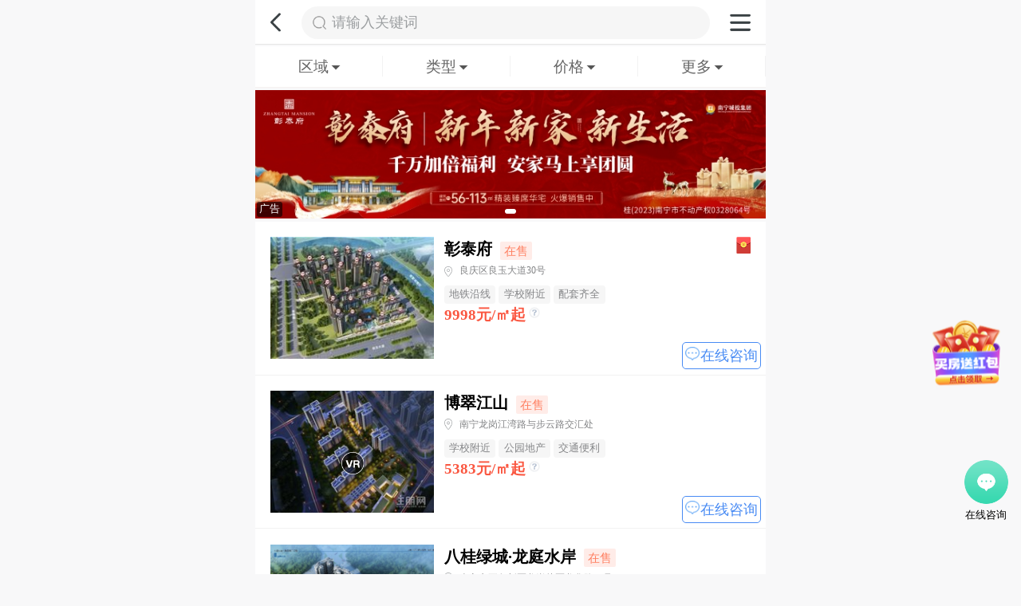

--- FILE ---
content_type: text/html; charset=utf-8
request_url: http://m.zp365.com/www/NewHouse/Index
body_size: 19156
content:



<!DOCTYPE html>

<html>
<head>
    <meta charset="utf-8" />
    <meta name="renderer" content="webkit">
    <meta http-equiv="Content-Type" content="text/html; charset=utf-8" />
    <meta http-equiv="X-UA-Compatible" content="IE=edge">
    <meta name="viewport" content="width=device-width, initial-scale=1.0, user-scalable=no,  maximum-scale=1.0" />
    <meta name="format-detection" content="telephone=no" />
    <meta http-equiv="Cache-Control" content="no-siteapp" />
    <meta name="msapplication-tap-highlight" content="no" />
    <meta name="shenma-site-verification" content="a2c6f34afa3bac9a3ec47367f6b9cd8b_1592272709">
    <title>南宁新房_南宁楼盘_南宁一手房-南宁住朋网-住朋网 买房卖房好帮手</title>
    <meta name="keywords" content="南宁新房,南宁楼盘,南宁一手房">
    <meta name="description" content="南宁住朋网为您提供2026年南宁楼盘、新房、一手房信息，助您及时了解南宁楼盘房价、置业信息。查询南宁楼盘、新房、一手房信息上南宁住朋网！">
    <meta itemprop="name" content="南宁新房_南宁楼盘_南宁一手房-南宁住朋网" />
    <meta itemprop="image" content="http://image.zp365.com/nopic.png" />
    <meta name="baidu-site-verification" content="0S6RJBlDuj" />
    
    

    
    <link href="/bundles/defaultCss?v=bAKD1NyevIgaSoVZ0-f9qgtfYiKweQ_hGYw0dpIrr0A1" rel="stylesheet"/>

    
    <link href="/Content/css/css/select.css" rel="stylesheet" />
    <!--列表悬浮-->
    <style type="text/css">
        .mask-festival { position: fixed; z-index: 20; top: 0; right: 0; bottom: 0; left: 0; background: rgba(0,0,0,0.6); }
        .fix-festival { position: fixed; z-index: 21; top: 0; right: 0; bottom: 0; left: 0; color: #fff; font-size: 1.5rem; overflow: auto; max-width: 690px; margin: 0 auto; }
        .festival-tips { padding: 8rem 2rem 2rem; }
        .close-festival { position: absolute; top: 1.2rem; right: 1rem; z-index: 22; display: block; width: 3.6rem; height: 3.6rem; background: url(/images/close_first_ad.png) center center no-repeat; background-size: 2.8rem; }
        .festival-tips h2 { line-height: 4rem; font-size: 2.2rem; font-weight: 600; text-align: center; }
        .festival-tips .wordsbox p { margin-top: 1.2rem; line-height: 1.7; }
        .festival-tips .iseebox { text-align: center; margin-top: 3rem; }
        .festival-tips .isee-btn { display: inline-block; height: 3.2rem; line-height: 3.2rem; padding: 0 2.5rem; border: 2px solid #fff; }
        .festival-tips .chat-btn { display: inline-block; height: 2.2rem; line-height: 2.2rem; background: #fff url(/Images/images/adviser_zpl.png) 0.3rem center no-repeat; background-size: 1.5rem; border: 1px solid #488bf4; margin: 0 0.2rem; padding: 0 0.5rem 0 2rem; border-radius: 5px; color: #488bf4; font-size: 1.3rem; }
    </style>
    <style type="text/css">
        .dynatown-listbox { }
        .dynatown-list { padding: 1.2rem 0 0.8rem 0.5rem; }
            .dynatown-list .termbox { padding: 0.5rem; }
            .dynatown-list .term { display: block; padding: 0.8rem; box-shadow: 0 1px 10px 0 rgba(86,86,86,0.2); }
        .dynatown-body { position: relative; min-height: 4rem; height: 4rem; line-height: 2.4rem; padding-left: 5.6rem; padding-right: 7.5rem; color: #9c9fa1; font-size: 1.3rem; }
            .dynatown-body .icon { position: absolute; bottom: 0; z-index: 1; display: inline-block; width: 3.2rem; height: 3.2rem;cursor:pointer; }
                .dynatown-body .icon.icon-phone { right: 4rem; background: url(/Images/images/icon_phone.png) center center no-repeat; background-size: 2.8rem; }
                .dynatown-body .icon.icon-chat { right: 0; background: url(/Images/images/icon_chat.png) center center no-repeat; background-size: 2.8rem; }

            .dynatown-body .avatar { position: absolute; top: 0; left: 0; z-index: 1; width: 4rem; height: 4rem; border-radius: 50%; overflow: hidden; background: #e8e8e8; }
            .dynatown-body h2 { font-size: 1.6rem; color: #000; line-height:4rem;}
        .dynatown-foot { position: relative; padding-top: 0.5rem; line-height: 2.4rem; color: #9c9fa1; margin-top: 0.8rem; border-top: 1px solid #e8e8e8; }
            .dynatown-foot .ablock { display: block; }
            .dynatown-foot h2 { position: relative; font-size: 1.5rem; font-weight: 600; color: #000; }
            .dynatown-foot .price { position: absolute; top: 0; right: 0; z-index: 1; color: #e93b3d; font-size: 1.3rem; }
        .dynatown-tag { height: 2rem; overflow: hidden; margin-top: 0.2rem; font-size: 1.2rem; }
            .dynatown-tag .tag { display: inline-block; height: 1.8rem; line-height: 1.8rem; background: #efefef; color: #9aa0a6; padding: 0 0.5rem; margin-right: .3rem; border-radius: 4px; }

        .iconbox { position: absolute; bottom: 3.2rem; text-align: center; left: 0; right: 0; z-index: 1; }
            .iconbox .icon { display: inline-block; width: 2.2rem; height: 2.2rem; margin: 0 0.2rem; }
                .iconbox .icon.icon-play { background: url(/images/index1013/icon_play.png) center center no-repeat; background-size: 2.2rem; }
                .iconbox .icon.icon-vr { background: url(/images/index1013/icon_vr.png) center center no-repeat; background-size: 2.2rem; }
    
    </style>


    <style type="text/css">
        .is-wechatApplet .topbarbox { display: none !important; }
        .is-wechatApplet .screenbox { top: 0 !important; }
        .is-wechatApplet .warperbox { padding-top: 3rem !important; }
        .is-wechatApplet .screenbox.fix-screen { top: 0 !important; }
        .is-wechatApplet .conditionbox { top: 3.5rem !important; }
    </style>

    <script src="/Content/js/jquery-1.9.1.min.js"></script>
    <script src="/Content/js/cookie.js"></script>
    <script>
        var zpapi_Url = '//zpapi.zp365.com/';
        var wabsite_Url = 'http://m.zp365.com';
        var websiteFullUrl = 'http://m.zp365.com/www';
        var _isandroidapp = '0';
    </script>
    
    <script src="https://subject.zp365.com/share/share.js?v=639052419825161290" async></script>
    <script type="text/javascript">
         window.website_share_config = {
            title: '南宁新房_南宁楼盘_南宁一手房-南宁住朋网-住朋网 买房卖房好帮手',
            description: '南宁住朋网为您提供2026年南宁楼盘、新房、一手房信息，助您及时了解南宁楼盘房价、置业信息。查询南宁...',
            image: 'http://image.zp365.com/nopic.png',
            share_url: window.location.href
        };
        window.openId = '';
    </script>
        <script type="text/javascript" async>
            window._agl = window._agl || [];
            (function () {
                _agl.push(
                    ['production', '_f7L2XwGXjyszb4d1e2oxPybgD']
                );
                (function () {
                    var agl = document.createElement('script');
                    agl.type = 'text/javascript';
                    agl.async = true;
                    agl.src = 'https://fxgate.baidu.com/angelia/fcagl.js?production=_f7L2XwGXjyszb4d1e2oxPybgD';
                    var s = document.getElementsByTagName('script')[0];
                    s.parentNode.insertBefore(agl, s);
                })();
            })();
        </script>
</head>

<body>
    <div style="width:0px;height:0px;overflow:hidden;">
        <img alt="住朋网" title="住朋网" src="/images/logo200.jpg" />
        <img alt="住朋网" title="住朋网" src="/images/logo75.jpg" />
        <img alt="住朋网" title="住朋网" src="/images/logo.gif" />
    </div>
    



    <!--头部-->
    <!--end 头部-->
<!--查询框-->

<!--end 查询框-->
<!--头部+查询框-->

<div class="headerbox fix-headerbox">
    <a class="header-left icon i-return"></a>
    <div class="header-searchbox">
        <a id="search_kw_box" class="header-search" title="请输入关键词">请输入关键词</a>

    </div>
    <span class="header-right icon i-menu" nt_type="fix_menu_btn"></span>
</div>

<!--end 头部+查询框-->





<div class="fix-festivalbox" id="fixFestivalBox" style="display:none;">
    <div class="mask-festival"></div>
    <div class="fix-festival">
        <span class="close-festival" id="closeFestival"></span>
        <div class="festival-tips">
            <h2>端午节住朋聊活动开启</h2>
            <div class="wordsbox">
                <p>1. 活动期间，通过住朋聊“在线咨询”<span class="chat-btn">在线咨询</span>向置业顾问了解楼盘，可获得50积分/次，每人每天限2次</p>
                <p>2. 根据所得积分可到积分商城兑换相应礼品（1000积分可兑换端午节凉粽礼盒1份）</p>
            </div>
            <div class="iseebox">
                <span class="isee-btn" id="iseeFestival">我知道了</span>
            </div>
        </div>
    </div>
</div>

<div class="warperbox">
        <!--通栏轮播-->
        <div class="switchbanner-swiper" style="margin-top:4.3rem;">
            <div class="swiper-container">
                <div class="swiper-wrapper">
                        <div class="swiper-slide" onmouseup="HitAdNew(37536)">
                            <div class="sw_ad_flag">广告</div>
                            <a href="https://m.zp365.com/nn/Newhouse/Info/4596" title="彰泰府251030" target="_blank">
                                <img src="http://image.zp365.com/newImgae/2026/1/83250757820807707377693o.jpg" title="彰泰府251030" alt="彰泰府251030" />
                            </a>
                        </div>
                </div>
                <div class="swiper-pagination"></div>
            </div>
        </div>
        <!--通栏轮播 end-->

    <div class="screenbox screen4box clearfix" nt_type="screen_tag_new">
        <ul>
            <li nt_val="position"> <a href="javascript:;">位置<i class="ico"></i></a> </li>
            <li nt_val="type"> <a href="javascript:;">类型<i class="ico"></i></a> </li>
            <li nt_val="price"> <a href="javascript:;">价格<i class="ico"></i></a> </li>
            <li nt_val="more"> <a href="javascript:;">更多<i class="ico"></i></a> </li>
        </ul>
    </div>

    <!--entrancebox end-->

    <div class="statisticsbox" style=margin-top:0.3rem;></div>
    <div class="new-housebox">
        <div class="like-body">

            
            <ul id="ul_houseList"></ul>
        </div>
        <div id="click_More" class="click_More" data-index="2" data-key="639052419825005047Of481kb4c4d3Of481k">点击加载更多</div>
    </div>
    <!--botbox end-->
</div>

<!--弹窗-->
<div class="condition-mask" nt_type="condition_mask"></div>
<div class="conditionbox" id="conditionBox">
    <!--
      hierarchy 属性是层级的意思
      str  属性对应子级的id
      active class是li选中的状态
    -->
    <!--位置-->
    <div class="subcondition percentbox" nt_name="position" style="display:none;">
        <div class="hierarchy percent" hierarchy="1">
            <ul>
                <li class="has active" str="region"><a>区域</a></li>
            </ul>
        </div>

        <div class="hierarchy percent" hierarchy="2">
            <div id="region" style="display: none;">
                <ul>

                    <li str="" class="has active" data-type="areacode" data-value="0"><a>不限</a></li>
                            <li str="has" class="has ">
                                <a data-value="001015">良庆区</a>
                                <div class="level3" id="itemlist_001015">
                                    <ul id="areaminList_001015" class="depth_3">
                                        <li class="" data-type="areacode" data-value="001015"><a>不限</a></li>
                                            <li class="" data-type="areacode" data-value="001015001"><a>玉洞</a></li>
                                            <li class="" data-type="areacode" data-value="001015002"><a>五象湖西</a></li>
                                            <li class="" data-type="areacode" data-value="001015003"><a>五象湖</a></li>
                                            <li class="" data-type="areacode" data-value="001015004"><a>五象湖东</a></li>
                                            <li class="" data-type="areacode" data-value="001015005"><a>蟠龙片区</a></li>
                                            <li class="" data-type="areacode" data-value="001015006"><a>广西体育中心</a></li>
                                            <li class="" data-type="areacode" data-value="001015007"><a>五象南</a></li>
                                            <li class="" data-type="areacode" data-value="001015008"><a>良庆大桥南</a></li>
                                            <li class="" data-type="areacode" data-value="001015009"><a>五象重大公益项目片区</a></li>
                                            <li class="" data-type="areacode" data-value="001015010"><a>总部基地</a></li>
                                            <li class="" data-type="areacode" data-value="001015011"><a>大沙田</a></li>
                                    </ul>
                                </div>

                            </li>
                            <li str="has" class="has ">
                                <a data-value="001016">邕宁区</a>
                                <div class="level3" id="itemlist_001016">
                                    <ul id="areaminList_001016" class="depth_3">
                                        <li class="" data-type="areacode" data-value="001016"><a>不限</a></li>
                                            <li class="" data-type="areacode" data-value="001016001"><a>龙岗商务中心区</a></li>
                                            <li class="" data-type="areacode" data-value="001016002"><a>新坡湖片区</a></li>
                                            <li class="" data-type="areacode" data-value="001016003"><a>龙岗西片区</a></li>
                                            <li class="" data-type="areacode" data-value="001016004"><a>龙岗大道延线</a></li>
                                            <li class="" data-type="areacode" data-value="001016005"><a>蒲庙</a></li>
                                            <li class="" data-type="areacode" data-value="001016007"><a>梁村片区</a></li>
                                            <li class="" data-type="areacode" data-value="001016008"><a>龙岗南片区</a></li>
                                    </ul>
                                </div>

                            </li>
                            <li str="has" class="has ">
                                <a data-value="001001">青秀区</a>
                                <div class="level3" id="itemlist_001001">
                                    <ul id="areaminList_001001" class="depth_3">
                                        <li class="" data-type="areacode" data-value="001001"><a>不限</a></li>
                                            <li class="" data-type="areacode" data-value="001001011"><a>东盟商务区</a></li>
                                            <li class="" data-type="areacode" data-value="001001012"><a>市中心</a></li>
                                            <li class="" data-type="areacode" data-value="001001013"><a>望园路</a></li>
                                            <li class="" data-type="areacode" data-value="001001001"><a>东葛路</a></li>
                                            <li class="" data-type="areacode" data-value="001001002"><a>仙葫经开区</a></li>
                                            <li class="" data-type="areacode" data-value="001001003"><a>凤岭北</a></li>
                                            <li class="" data-type="areacode" data-value="001001006"><a>凤岭南</a></li>
                                            <li class="" data-type="areacode" data-value="001001007"><a>柳沙</a></li>
                                            <li class="" data-type="areacode" data-value="001001008"><a>会展中心</a></li>
                                            <li class="" data-type="areacode" data-value="001001009"><a>南湖</a></li>
                                            <li class="" data-type="areacode" data-value="001001010"><a>青秀万达商圈</a></li>
                                    </ul>
                                </div>

                            </li>
                            <li str="has" class="has ">
                                <a data-value="001003">江南区</a>
                                <div class="level3" id="itemlist_001003">
                                    <ul id="areaminList_001003" class="depth_3">
                                        <li class="" data-type="areacode" data-value="001003"><a>不限</a></li>
                                            <li class="" data-type="areacode" data-value="001003005"><a>沙井大道</a></li>
                                            <li class="" data-type="areacode" data-value="001003006"><a>那洪大道</a></li>
                                            <li class="" data-type="areacode" data-value="001003007"><a>江南大道</a></li>
                                            <li class="" data-type="areacode" data-value="001003008"><a>经济开发区板块</a></li>
                                            <li class="" data-type="areacode" data-value="001003009"><a>南建路</a></li>
                                            <li class="" data-type="areacode" data-value="001003010"><a>空港</a></li>
                                            <li class="" data-type="areacode" data-value="001003011"><a>江南万达板块</a></li>
                                            <li class="" data-type="areacode" data-value="001003001"><a>壮锦大道</a></li>
                                            <li class="" data-type="areacode" data-value="001003002"><a>五一路</a></li>
                                            <li class="" data-type="areacode" data-value="001003003"><a>星光大道</a></li>
                                            <li class="" data-type="areacode" data-value="001003004"><a>白沙大道</a></li>
                                    </ul>
                                </div>

                            </li>
                            <li str="has" class="has ">
                                <a data-value="001002">西乡塘区</a>
                                <div class="level3" id="itemlist_001002">
                                    <ul id="areaminList_001002" class="depth_3">
                                        <li class="" data-type="areacode" data-value="001002"><a>不限</a></li>
                                            <li class="" data-type="areacode" data-value="001002007"><a>北湖商圈</a></li>
                                            <li class="" data-type="areacode" data-value="001002008"><a>广西大学</a></li>
                                            <li class="" data-type="areacode" data-value="001002009"><a>石埠</a></li>
                                            <li class="" data-type="areacode" data-value="001002010"><a>明秀路</a></li>
                                            <li class="" data-type="areacode" data-value="001002001"><a>安吉大道 </a></li>
                                            <li class="" data-type="areacode" data-value="001002002"><a>江北大道</a></li>
                                            <li class="" data-type="areacode" data-value="001002003"><a>相思湖</a></li>
                                            <li class="" data-type="areacode" data-value="001002004"><a>新阳路</a></li>
                                            <li class="" data-type="areacode" data-value="001002005"><a>高新区</a></li>
                                            <li class="" data-type="areacode" data-value="001002006"><a>科园大道</a></li>
                                    </ul>
                                </div>

                            </li>
                            <li str="has" class="has ">
                                <a data-value="001004">兴宁区</a>
                                <div class="level3" id="itemlist_001004">
                                    <ul id="areaminList_001004" class="depth_3">
                                        <li class="" data-type="areacode" data-value="001004"><a>不限</a></li>
                                            <li class="" data-type="areacode" data-value="001004005"><a>望州路</a></li>
                                            <li class="" data-type="areacode" data-value="001004006"><a>中华路</a></li>
                                            <li class="" data-type="areacode" data-value="001004007"><a>南梧路</a></li>
                                            <li class="" data-type="areacode" data-value="001004008"><a>秀厢大道</a></li>
                                            <li class="" data-type="areacode" data-value="001004009"><a>三塘板块</a></li>
                                            <li class="" data-type="areacode" data-value="001004001"><a>朝阳</a></li>
                                            <li class="" data-type="areacode" data-value="001004002"><a>东沟岭</a></li>
                                            <li class="" data-type="areacode" data-value="001004003"><a>长堽路</a></li>
                                            <li class="" data-type="areacode" data-value="001004004"><a>兴宁东</a></li>
                                    </ul>
                                </div>

                            </li>
                            <li str="has" class="has ">
                                <a data-value="001010">武鸣区</a>
                                <div class="level3" id="itemlist_001010">
                                    <ul id="areaminList_001010" class="depth_3">
                                        <li class="" data-type="areacode" data-value="001010"><a>不限</a></li>
                                            <li class="" data-type="areacode" data-value="001010001"><a>里建</a></li>
                                            <li class="" data-type="areacode" data-value="001010002"><a>老城区</a></li>
                                            <li class="" data-type="areacode" data-value="001010003"><a>标营</a></li>
                                    </ul>
                                </div>

                            </li>
                            <li str="has" class="has ">
                                <a data-value="001013">马山县</a>
                                <div class="level3" id="itemlist_001013">
                                    <ul id="areaminList_001013" class="depth_3">
                                        <li class="" data-type="areacode" data-value="001013"><a>不限</a></li>
                                    </ul>
                                </div>

                            </li>
                            <li str="has" class="has ">
                                <a data-value="001014">崇左市</a>
                                <div class="level3" id="itemlist_001014">
                                    <ul id="areaminList_001014" class="depth_3">
                                        <li class="" data-type="areacode" data-value="001014"><a>不限</a></li>
                                    </ul>
                                </div>

                            </li>
                </ul>
            </div>
        </div>
    </div>
    <!--类型-->
    <div class="subcondition percentbox" nt_name="type" style="display:none;">
        <div class="hierarchy percent" hierarchy="1">
            <ul>
                <li data-type="type" data-value="类型" class="active"><a>类型</a></li>
                        <li data-type="type" data-value="住宅" class=""><a>住宅</a></li>
                        <li data-type="type" data-value="公寓" class=""><a>公寓</a></li>
                        <li data-type="type" data-value="别墅" class=""><a>别墅</a></li>
                        <li data-type="type" data-value="写字楼" class=""><a>写字楼</a></li>
                        <li data-type="type" data-value="商住楼" class=""><a>商住楼</a></li>
                        <li data-type="type" data-value="商铺" class=""><a>商铺</a></li>
                        <li data-type="type" data-value="酒店" class=""><a>酒店</a></li>
                        <li data-type="type" data-value="综合体" class=""><a>综合体</a></li>
                        <li data-type="type" data-value="商务公寓" class=""><a>商务公寓</a></li>
                        <li data-type="type" data-value="商业裙楼" class=""><a>商业裙楼</a></li>
                        <li data-type="type" data-value="洋房" class=""><a>洋房</a></li>
            </ul>
        </div>
    </div>
    <!--价格-->
    <div class="subcondition percentbox" nt_name="price" style="display:none;">
        <div class="hierarchy percent" hierarchy="1">
            <ul>
                <li data-type="price" data-value="0" class="active"><a>价格</a></li>
                        <li data-type="price" data-value="1-7999" class=""><a>8000元以下</a></li>
                        <li data-type="price" data-value="8000-9999" class=""><a>8000-9999元</a></li>
                        <li data-type="price" data-value="10000-11999" class=""><a>10000-11999元</a></li>
                        <li data-type="price" data-value="12000-13999" class=""><a>12000-13999元</a></li>
                        <li data-type="price" data-value="14000-" class=""><a>14000元以上</a></li>
            </ul>
        </div>
    </div>



    <!--更多-->
    <div class="subcondition percentbox" nt_name="more" style="display:none;">
        <div class="hierarchy percent" hierarchy="1">
            <div class="more-condbox">
                <dl>
                    <dt><h2>特色</h2></dt>
                    <dd>
                        <div class="hs-tag clearfix">
                            <span>
                                <input class="hs-radio" id="more0" type="radio" name="more" data-type="more" checked value="-1">
                                <label class="hs-label" for="more0">不限</label>
                            </span>
                                    <span>
                                        <input class="hs-radio" id="more1" type="radio" name="more" data-type="more"  value="刚需专场">
                                        <label class="hs-label" for="more1">刚需专场</label>
                                    </span>
                                    <span>
                                        <input class="hs-radio" id="more2" type="radio" name="more" data-type="more"  value="小户型">
                                        <label class="hs-label" for="more2">小户型</label>
                                    </span>
                                    <span>
                                        <input class="hs-radio" id="more3" type="radio" name="more" data-type="more"  value="大户型">
                                        <label class="hs-label" for="more3">大户型</label>
                                    </span>
                                    <span>
                                        <input class="hs-radio" id="more4" type="radio" name="more" data-type="more"  value="地铁沿线">
                                        <label class="hs-label" for="more4">地铁沿线</label>
                                    </span>
                                    <span>
                                        <input class="hs-radio" id="more5" type="radio" name="more" data-type="more"  value="学校附近">
                                        <label class="hs-label" for="more5">学校附近</label>
                                    </span>
                                    <span>
                                        <input class="hs-radio" id="more6" type="radio" name="more" data-type="more"  value="瞰江看湖">
                                        <label class="hs-label" for="more6">瞰江看湖</label>
                                    </span>
                                    <span>
                                        <input class="hs-radio" id="more7" type="radio" name="more" data-type="more"  value="带装修">
                                        <label class="hs-label" for="more7">带装修</label>
                                    </span>
                                    <span>
                                        <input class="hs-radio" id="more8" type="radio" name="more" data-type="more"  value="公园地产">
                                        <label class="hs-label" for="more8">公园地产</label>
                                    </span>
                                    <span>
                                        <input class="hs-radio" id="more9" type="radio" name="more" data-type="more"  value="品牌房企">
                                        <label class="hs-label" for="more9">品牌房企</label>
                                    </span>
                                    <span>
                                        <input class="hs-radio" id="more10" type="radio" name="more" data-type="more"  value="公寓">
                                        <label class="hs-label" for="more10">公寓</label>
                                    </span>
                                    <span>
                                        <input class="hs-radio" id="more11" type="radio" name="more" data-type="more"  value="配套齐全">
                                        <label class="hs-label" for="more11">配套齐全</label>
                                    </span>
                                    <span>
                                        <input class="hs-radio" id="more12" type="radio" name="more" data-type="more"  value="交通便利 ">
                                        <label class="hs-label" for="more12">交通便利 </label>
                                    </span>
                                    <span>
                                        <input class="hs-radio" id="more13" type="radio" name="more" data-type="more"  value="景观面好">
                                        <label class="hs-label" for="more13">景观面好</label>
                                    </span>
                                    <span>
                                        <input class="hs-radio" id="more14" type="radio" name="more" data-type="more"  value="拓展空间">
                                        <label class="hs-label" for="more14">拓展空间</label>
                                    </span>
                                    <span>
                                        <input class="hs-radio" id="more15" type="radio" name="more" data-type="more"  value="户型方正">
                                        <label class="hs-label" for="more15">户型方正</label>
                                    </span>
                                    <span>
                                        <input class="hs-radio" id="more16" type="radio" name="more" data-type="more"  value="南北通透">
                                        <label class="hs-label" for="more16">南北通透</label>
                                    </span>
                                    <span>
                                        <input class="hs-radio" id="more17" type="radio" name="more" data-type="more"  value="超大阳台">
                                        <label class="hs-label" for="more17">超大阳台</label>
                                    </span>
                                    <span>
                                        <input class="hs-radio" id="more18" type="radio" name="more" data-type="more"  value="低容积率">
                                        <label class="hs-label" for="more18">低容积率</label>
                                    </span>
                                    <span>
                                        <input class="hs-radio" id="more19" type="radio" name="more" data-type="more"  value="高绿化率">
                                        <label class="hs-label" for="more19">高绿化率</label>
                                    </span>
                                    <span>
                                        <input class="hs-radio" id="more20" type="radio" name="more" data-type="more"  value="瞰江">
                                        <label class="hs-label" for="more20">瞰江</label>
                                    </span>
                                    <span>
                                        <input class="hs-radio" id="more21" type="radio" name="more" data-type="more"  value="湖景">
                                        <label class="hs-label" for="more21">湖景</label>
                                    </span>
                                    <span>
                                        <input class="hs-radio" id="more22" type="radio" name="more" data-type="more"  value="北湖现房">
                                        <label class="hs-label" for="more22">北湖现房</label>
                                    </span>
                                    <span>
                                        <input class="hs-radio" id="more23" type="radio" name="more" data-type="more"  value="双公园">
                                        <label class="hs-label" for="more23">双公园</label>
                                    </span>
                                    <span>
                                        <input class="hs-radio" id="more24" type="radio" name="more" data-type="more"  value="双学府旁">
                                        <label class="hs-label" for="more24">双学府旁</label>
                                    </span>

                        </div>
                    </dd>
                </dl>

                <dl>
                    <dt></dt>
                    <dd>
                        <div class="hs-btnbox clearfix">
                            <span class="reset" nt_type="reset_screen">重置</span>
                            <span class="confirm" nt_type="confirm_screen">确定</span>
                        </div>
                    </dd>
                </dl>
            </div>
        </div>
    </div>
</div>
<!--end 弹窗-->




<!--拨打 弹窗-->
<div class="public-mask" id="telMask" style="z-index:1002;">
    <div class="cou-qrcode">
        <div class="public-mask-div">
            <span class="public-mask-close" title="关闭"></span>
        </div>
        <div class="cou-qrcode-title">拨打</div>
        <div class="fbackbox">
            
            <p id="telMask_tel_c" class="color_red"></p>
        </div>
        <div class="max-btnbox"><a id="telMask_tel_btn" class="">呼叫</a></div>
    </div>
</div>
<!--end 拨打 弹窗-->



<!--通用 空弹窗-->
<div class="public-mask" id="nullMask">
    <div class="cou-qrcode">
        <div class="public-mask-div">
            <span class="public-mask-close" title="关闭"></span>
        </div>
        <div class="adviserbox"></div>
    </div>
</div>
<!--end 通用 空弹窗-->






<!--导航 begin-->



<!--子集导航栏-->
<div class="navigationbox" id="navigation">
    <div class="naviga-head">
        <span class="close" nt_type="close_naviga"></span>
        <h2>导航栏</h2>
            <a class="butler" href="/UserCenter/Entry/Login?loginto=-1">个人中心</a>
    </div>
    <div class="nav-scroll">
        <div class="navigation clearfix">
            <ul>
                <li>
                    <a href="/www/Home/Index">
                        <div class="navigation-item"><img src="/Images/images/ico_nav/default_new/hide_nav01.png"></div>
                        <p>首页</p>
                    </a>
                </li>
                <li>
                    <a href="/www/NewHouse/Index">
                        <div class="navigation-item"><img src="/Images/images/ico_nav/default_new/hide_nav02.png"></div>
                        <p>住宅</p>
                    </a>
                </li>
                <li>
                    <a href="/www/Villa/Index">
                        <div class="navigation-item"><img src="/Images/images/ico_nav/default_new/hide_nav16.png"></div>
                        <p>别墅</p>
                    </a>
                </li>
                <li>
                    <a href="/www/Estate/Index">
                        <div class="navigation-item"><img src="/Images/images/ico_nav/default_new/hide_nav02.png"></div>
                        <p>商业地产</p>
                    </a>
                </li>
                <li>
                    <a href="/www/Map/Index">
                        <div class="navigation-item"><img src="/Images/images/ico_nav/default_new/hide_nav06.png"></div>
                        <p>地图找房</p>
                    </a>
                </li>
                <li>
                    <a href="/www/yun">
                        <div class="navigation-item"><img src="/Images/images/ico_nav/default_new/hide_nav_yun.png"></div>
                        <p>住朋云</p>
                    </a>
                </li>

                <li>
                    <a href="/www/Esf/Index">
                        <div class="navigation-item"><img src="/Images/images/ico_nav/default_new/hide_nav03.png"></div>
                        <p>二手房</p>
                    </a>
                </li>
                <li>
                    <a href="/www/Rent/Index">
                        <div class="navigation-item"><img src="/Images/images/ico_nav/default_new/hide_nav04.png"></div>
                        <p>租房</p>
                    </a>
                </li>

            </ul>
        </div>
        <div class="navigation clearfix">
            <ul>
                <li>
                        <a href="/www/RedEnvelope/Index">
                            <div class="navigation-item"><img src="/Images/images/ico_nav/default_new/hide_nav05.png"></div>
                            <p>领红包</p>
                        </a>
                    </li>
                <li>
                    <a href="/www/TeamLook/Index">
                        <div class="navigation-item"><img src="/Images/images/ico_nav/default_new/hide_nav10.png"></div>
                        <p>看房团</p>
                    </a>
                </li>
                <li>
                    <a href="/www/Fcds/Index">
                        <div class="navigation-item"><img src="/Images/images/ico_nav/default_new/hide_nav08.png"></div>
                        <p>找优惠</p>
                    </a>
                </li>

                
            </ul>
        </div>
        <div class="navigation clearfix">
            <ul>

                <li>
                    <a href="/www/Live/LiveIndex">
                        <div class="navigation-item"><img src="/Images/images/ico_nav/default_new/hide_nav11.png"></div>
                        <p>直播</p>
                    </a>
                </li>
                <li>
                    <a href="/www/Live/VideoIndex">
                        <div class="navigation-item"><img src="/Images/images/ico_nav/default_new/hide_nav11.png"></div>
                        <p>视频</p>
                    </a>
                </li>
                <li>
                    <a href="/www/News/Index">
                        <div class="navigation-item"><img src="/Images/images/ico_nav/default_new/hide_nav12.png"></div>
                        <p>资讯</p>
                    </a>
                </li>
                <li>
                    <a href="/www/Photos/Index">
                        <div class="navigation-item"><img src="/Images/images/ico_nav/default_new/hide_nav_2.png"></div>
                        <p>美图说盘</p>
                    </a>
                </li>
                
                <li>
                    <a href="/www/HousePhone/Index">
                        <div class="navigation-item"><img src="/Images/images/ico_nav/default_new/hide_nav_1.png"></div>
                        <p>楼盘通讯录</p>
                    </a>
                </li>
                <li>
                    <a href="/www/Gifts/Index">
                        <div class="navigation-item"><img src="/Images/images/ico_nav/default_new/hide_nav13.png"></div>
                        <p>积分商城</p>
                    </a>
                </li>
                <li>
                    <a href="/www/Jsq/MortgageCalculator">
                        <div class="navigation-item"><img src="/Images/images/ico_nav/default_new/hide_nav14.png"></div>
                        <p>房贷计算器</p>
                    </a>
                </li>

            </ul>
        </div>
        <div class="usebox">
            <div class="use-title"> <span class="use-left"></span> <strong>APP应用下载</strong> <span class="use-right"></span> </div>
            <div class="use-body"> <a href="http://app.zp365.com/newhouse.html"><img src="/Images/images/use_img.png"></a> </div>
            <div class="use-foot">
                <a href="http://app.zp365.com/agreement/theDevelopers.html" target="_blank">开发者:南宁赛智科技有限责任公司</a>
                &nbsp;|&nbsp;<a href="http://app.zp365.com/agreement/applicationPermission.html" target="_blank">应用权限</a>
                &nbsp;|&nbsp;<a href="http://app.zp365.com/agreement/privacyAgreement.html" target="_blank">隐私协议</a>
                <br /><a href="http://app.zp365.com/agreement/theVersion.html" target="_blank">应用版本:3.8.10&nbsp;|&nbsp;应用名:住朋网</a>
            </div>
        </div>
    </div>
</div>
<!--end 子集导航栏-->
<!--导航 end-->
<!--浮动按钮组 begin-->



<!--悬浮便捷操作-->


    <div class="fab-button-new chat-public-open-message-list-button">
        <i class="fab-icon-new" style="background-image: url(http://image.zp365.com/chat/chat_chat.png);"></i>
        <span class="fab-text-new">在线咨询</span>
        <span class="fab-badge-new chat-public-unread-total-tag">0</span>
    </div>
<div class="chat_phone_top_nav" style="display:none;"></div>

<!--end 悬浮便捷操作-->
<!--弹窗-->
<div class="public-mask" id="wximgMask">
    <div class="cou-qrcode">
        <div class="public-mask-div">
            <span class="public-mask-close" title="关闭"></span>
        </div>
        <div id="wximg">
            <div class="cou-qrcode-title">长按识别二维码</div>
            <img src="/Images/1766wx.jpg" />
        </div>
    </div>
</div>
<!--end 弹窗-->

<!--浮动按钮组 end-->
    <!--页脚 begin-->



<div class="footerbox">
    <div class="foot-tell"><i class="i-tell"></i><a href="tel:0771-96355;" style="color:#ea4335;">0771-96355</a></div>
        <div class="foot-qr-code">
            <div class="fqr-code"><img src="/Images/wxQrCode/www.jpg" /> </div>
            <p>南宁住朋网微信公众号(<a href="/nn/home/WeChatNo" style="color:red;">查看更多</a>)</p>
        </div>
        <div class="foot-item">
            <a href="http://www.zp365.com/?from=mobile">电脑端</a><a href="/www/Home/AboutUs">关于我们</a>
            <a href="/www/Home/ContactUs">联系我们</a>
            
            <a href="https://wap.zp365.com/Home/Feeback" target="_blank">反馈/举报</a>
        </div>
<div class="foot-link" style="font-size: 1.2rem; color: #394043;">
    <p>©2008-2026 住朋网(www.zp365.com). All rights reserved.</p>
    <p>地址：广西南宁市青秀区东盟商务区中泰路8号天健商务大厦15楼</p>
    <p style="color: #ea4335;">全国服务热线：0771-96355</p>
</div>
    <div class="foot-text" style="font-size: 1.2rem; color: #394043;">
        <p>申明：楼盘信息由开发商提供，最终以政府部门登记备案为准，请谨慎核查。</p>
    </div>
    <div class="foot-text" style="padding-bottom: 5rem; line-height: 1.8rem;">
        <p><a style="color: #394043; font-size: 1.2rem;" href="http://www.zp365.com/content/Licence/cw.jpg" target="_blank">增值电信业务经营许可证：桂B2-20210597</a></p>
        <p><a style="color: #394043; font-size: 1.2rem;" href="http://beian.miit.gov.cn" target="_blank">桂ICP备：桂B2-20050072-1</a></p>
        <p><a style="color: #394043; font-size: 1.2rem;" href="http://www.beian.gov.cn/portal/registerSystemInfo?recordcode=45010302000021" target="_blank"> 桂公网安备：45010302000021 </a></p>
        <p style="color: #394043; font-size: 1.2rem;"><span>举报电话：0771-96355</span> | <span>举报邮箱：zpgy@zp365.com</span></p>
        <p><a style="color: #394043; font-size: 1.2rem;" rel="nofollow" href="https://www.12377.cn/" target="_blank">中央网信办违法和不良信息举报中心</a></p>
        <p><a style="color: #394043; font-size: 1.2rem;" rel="nofollow" href="http://www.gxjubao.org.cn/" target="_blank">广西互联网违法和不良信息举报中心</a></p>
        <p><a style="color: #394043; font-size: 1.2rem;" rel="nofollow" href="http://www.nnjbpy.org.cn/" target="_blank">南宁市互联网举报·辟谣平台</a></p>
        <p><a style="color: #394043; font-size: 1.2rem;" rel="nofollow" href="http://www.nnjbpy.org.cn/jbzn/p/3183744.html" target="_blank">涉企侵权举报专区</a></p>
    </div>
</div>

    <!--页脚 end-->





    <!-- *** 报名弹窗 start *** -->
        <div id="bmpop" class="bmpop">
            <div class="a1"></div>
            <div class="a2">
                <div class="bp_nr">
                    <div class="box" style="position: relative;">
                        <img src="/Images/2023ads/bmpop-2.png" style="width:90%;padding:0;margin:0;" />
                        <div class="btn" onclick="e_bmpop(0)" style="position: absolute; right: 0px; width: 4.4rem; top: 0;">
                            <img src="/Images/2023ads/bmpop_closemin.png" />
                        </div>
                        <div class="inputs">
                            <div class="i">
                                <input id='bmpopName' placeholder="*请输入您的称呼" />
                            </div>
                            <div class="i">
                                <input id='bmpopPhone' placeholder="*请输入您的联系手机" />
                            </div>
                            <div class="i">
                                <input id='bmpopNote' placeholder="购房需求 如:片区,楼盘名,面积等" />
                            </div>
                        </div>
                        <div id="bmpopBtn" style="cursor: pointer; height: 12%; position: absolute; left: 0; right: 0; bottom: 10%;z-index:11; ">&nbsp;</div>
                        <div style="cursor: pointer; height: 10%; position: absolute; left: 0; right: 0; bottom: 0; z-index: 11; }" onclick="e_bmpop(0)">&nbsp;</div>
                        
                    </div>
                </div>
            </div>
        </div>
        <div id="minbmpop" class="minbmpop" onclick="e_bmpop(1)">

        </div>
    <!-- *** 报名弹窗 end *** -->
    <!--弹窗-->
    <div class="public-mask" id="fbackMask" style="display:none;">
        <div class="cou-qrcode">
            <div class="public-mask-div">
                <span class="public-mask-close" title="关闭"></span>
            </div>
            <div class="cou-qrcode-title">我要反馈/举报</div>
            <div class="fbackbox">
                <ul>
                    <li><i class="ico i-email"></i><input class="fbackbox-text" id="fbcon" type="text" placeholder="请输入反馈的内容"></li>
                    <li><i class="ico i-phone"></i><input class="fbackbox-text" id="fphone" type="number" placeholder="请输入您的手机号码"></li>
                </ul>
            </div>
            <div class="max-btnbox"><input class="btn redbg" id="fback_btn" type="button" value="提交" data-key="6390524198251612900lJK0qb6ca7a0lJK0q"></div>
        </div>
    </div>
    <!--end 弹窗-->

    <script>
    if (parseInt('0') == 1) {
            webView.addJavascriptInterface(new JSHook(), "android");
        }
    </script>
    
    <script src="/bundles/defaultJs?v=cHpB2WfNUBx24WSoOIcKMdQrVJZdcuBYI6Z1FcAokEE1"></script>

    <!--layer-->
    <script type="text/javascript" src="/Content/layer/layer.js"></script>
    <script type="text/javascript" src="/Content/layer/layer_public.js?v=2.0"></script>
    
    <script>
        var _ffb = "fixFestivalBox20260129";
        $("#closeFestival,#iseeFestival").click(function () {
            SetCookie(_ffb, 1);
            $("#fixFestivalBox").hide();
        });
        if (parseInt('0') == 1 && parseInt(getCookie(_ffb)) != 1) {
            $("#fixFestivalBox").show();
        }
    </script>
    <script>
        //轮播
        var swiper = new Swiper('.swiper-newhouse .swiper-container', {
            pagination: '.swiper-pagination',
            paginationClickable: true,
            autoplay: 3000
        });

        //置业顾问
        var swiperDynatownList = new Swiper('#dynatownList .swiper-container', {
            slidesPerView: 1.2,
            spaceBetween: 0,
        });

        var swipertop = new Swiper('.topNavswiper', {
            slidesPerView: 3,
            spaceBetween: 5,
            pagination: {
                el: '.swiper-pagination',
                clickable: true,
            },
        });

        var keyword = encodeURIComponent("");
        var area = "";
        var type = encodeURIComponent("");
        var price = "";
        var more = encodeURIComponent("");
        var wid = "1"
        var page_size = 15;
        $(function () {
            getNewHouseList(keyword, more, price, type, area, page_size, wid, 1, "www", $("#click_More").attr("data-key"));
            $("#click_More").on("click", function () {
                var pindex = parseInt($(this).attr("data-index"));
                if (pindex == -1) {
                    return;
                } else {
                    getNewHouseList(keyword, more, price, type, area, page_size, wid, pindex, "www", $(this).attr("data-key"));
                }
            });
        });

    function getNewHouseList(kw, more, jg, type, acode, psize, wid, pindex, spf, rkey) {

        setDisabledTrue("click_More", 1, "<img style='width: 21px;height: 21px;position: static;padding-top: 10px;padding-right:  8px;' src='/images/images/dataloading.gif'/>加载中...");
        $("#click_More").attr("data-index", "-1");

        $.get(zp365host + "/WebAPI/api/newhouse/", { KeyWord: kw, More: more, Price: jg, Type: type, AreaCode: acode, PageSize: psize, webId: wid, PageIndex: pindex, Rstrkey: rkey }, function (data, status) {
            var json = eval(data);
            var htmlstr = "";
            var typeFlag = 0;
            switch (decodeURIComponent(type)) {
                case "商铺": typeFlag = 1; break;
                case "写字楼": typeFlag = 2; break;
                case "酒店": typeFlag = 3; break;
                default: typeFlag = 0; break;
            }
            $.each(json.Table1, function (i, house) {
                //htmlstr += "<li>";
                //htmlstr += "<a class=\"clearfix\" href=\"/" + spf + house.pathstr.replace("/Info/", "/Info/" + json.Table1[i].id) + "\">";
                //htmlstr += "<div class=\"like-img\">";

                ////htmlstr += "<div class=\"img\" style=\"background-image:url(" + house.logo + ")\"></div>";
                //htmlstr += "<img  src=\"" + house.logo + "\"/>";
                //htmlstr += "</div>";
                //htmlstr += "<div class=\"like-info\">";

                //if (house.RedState != null && house.RedState.length > 0) {
                //    htmlstr += "<span class=\"ico-redbackets\"><i></i></span>";
                //}
                //htmlstr += "<h2>" + house.name + "</h2>";
                //if (house.setState != null && house.setState.length > 0) {
                //    switch (parseInt(json.Table1[i].salestate)) {
                //        case 0: htmlstr += "<span class=\"span_label   span_label_danger \">" + house.setState + "</span>"; break;
                //        case 1: htmlstr += "<span class=\"span_label   span_label_success \">" + house.setState + "</span>"; break;
                //        case 3: htmlstr += "<span class=\"span_label   \">" + house.setState + "</span>"; break;
                //        case 4: htmlstr += "<span class=\"span_label   span_label_warning \">" + house.setState + "</span>"; break;
                //    }
                //}
                //htmlstr += "<p class=\"price\"><span class=\"price\">" + house.priceinfo + "</span></p>";
                //htmlstr += "<p class=\"address\">" + house.address + "</p>";
                //var s = house.special.split(',');//特色
                //if (s.length > 0 && s[0].length > 0) {
                //    htmlstr += "<div class=\"discount-label\">";
                //    for (var si = 0; si < (s.length > 3 ? 3 : s.length) ; si++) {
                //        htmlstr += "<span class=\"label\">" + s[si] + "</span>";
                //    }
                //    htmlstr += "</div>";
                //}
                //htmlstr += "</div>";
                //htmlstr += "</a>";
                //htmlstr += "</li>";

                htmlstr += "<li class=\"clearfix\" rowindex=\"" + (i + 1) + "\">";
                if (house.RedState != null && house.RedState.length > 0) {
                    htmlstr += "<div class=\"discount-fix\">";
                    htmlstr += "<a href=\"http://m.zp365.com/www/RedEnvelope/Index/" + house.id + "\">";
                    htmlstr += "<div class=\"redbackets\"> <span class=\"ico-redbackets\"> <i></i> </span> </div>";
                    htmlstr += "</a>";
                    htmlstr += "</div>";
                }
                htmlstr += "<a class=\"list-a clearfix\" href=\"http://m.zp365.com/www" + house.pathstr.replace("/Info/", "/Info/" + house.id) + "\">";
                htmlstr += "<div class=\"discount-img\" >";
                htmlstr += "<div class=\"img lazyload\"  data-src=\"" + house.logo + "\"  style=\"background-image:url(http://appimage.zp365.com/comm/lazy.jpg)\"></div>";

                htmlstr += '<div class="iconbox">';
                if (house.HasVR == true) {
                    htmlstr += '<span class="icon icon-play"></span>';
                }
                if (house.HasVideo == true) {
                    htmlstr += '<span class="icon icon-vr"></span>';
                }
                htmlstr += '</div>';

                htmlstr += "</div>";
                htmlstr += "<div class=\"discount-info\">";
                htmlstr += "<div class=\"discount-min\">";
                htmlstr += "<h2>" + house.name;
                if (house.setState && house.setState.length > 0) {
                    switch (parseInt(house.salestate)) {
                        case 0: htmlstr += "<span class=\"state now\">" + house.setState + "</span>"; break;
                        case 1: htmlstr += "<span class=\"state start\">" + house.setState + "</span>"; break;
                        case 3: htmlstr += "<span class=\"state end\">" + house.setState + "</span>"; break;
                        case 4: htmlstr += "<span class=\"state blue\">" + house.setState + "</span>"; break;
                    }
                }

                htmlstr += "</h2>";

                htmlstr += "</div>";
                htmlstr += "<p class=\"address\">" + house.address + "</p>";
                if (house.special) {
                    var s = house.special.split(',');//特色
                    if (s.length > 0 && s[0].length > 0) {
                        htmlstr += "<div class=\"discount-label\">";
                        for (var si = 0; si < (s.length > 3 ? 3 : s.length); si++) {
                            htmlstr += "<span class=\"label\">" + s[si] + "</span>";
                        }
                        htmlstr += "</div>";
                    }
                }
                htmlstr += "<div class=\"discount-price\">";
                htmlstr += "<span class=\"now-price\">" + house.priceinfo + "</span>";
                htmlstr += "<i class=\"tips_price\" data-hid=\"" + house.id + " \" data-htype=\"" + house.houseType +" \"></i>";
                htmlstr += "</div>";
                htmlstr += "</div>";
                htmlstr += "</a>";
                htmlstr += "<a class=\"zygw_index_nh\" objId=\"" + house.id + "\" href=\"javascript: ; \">在线咨询</a>";
                htmlstr += "</li>";
            });
            $(htmlstr).appendTo("#ul_houseList").find(".lazyload").lazyload();
            getaddate(pindex, wid, kw);
            if (json.TableCount.length > 0) {
                $("#total_num").text(json.TableCount[0].RecordCount);
            } else {
                $("#total_num").text(0);
            }
            if (json.TableCount.length <= 0 || json.TableCount[0].RecordCount <= parseInt(pindex) * parseInt(psize)) {
                setDisabledTrue("click_More", 1, "没有更多了！");
                $("#click_More").attr("data-index", "-1");
            } else {
                setDisabledTrue("click_More", 0, "点击加载更多");
                $("#click_More").attr("data-index", (parseInt(pindex) + 1));
                $("#click_More").attr("data-key", json.Tableskey[0].str);
            }
        });
    }

        function getaddate(pindex, wid, keyword) {
            $.get("//zpapi.zp365.com/api/CommonAd/GetCommonAds"
                , { PageIndex: pindex, WebSiteId: wid, kw: keyword, adkey:'zp_wap_newHouse_list'}, function (data, status) {
                var json = eval(data);
                    if (json.ret == 0 && json.Content.length > 0) {
                        $.each(json.Content, function (j, list) {
                            if (list.ID > 0) {
                                var htmlstr = "";
                                htmlstr += '<li class="li-ad">';
                                htmlstr += '<div class="li-ad-title" onmouseup="HitAdNew(' + list.ID + ',1)" ><h5><a href="' + list.Url + '" target="_blank"><span class="tag-ad">广告</span>' + list.Title + '</a></h5></div>';
                                if (list.adImgs && list.adImgs.length > 0) {
                                    htmlstr += '<div class="swiper-container li-ad-swiper" id="li-ad-swiper' + list.ID + '">';
                                    htmlstr += '<div class="swiper-wrapper">';
                                    $.each(list.adImgs, function (i, item) {
                                        htmlstr += '<div class="swiper-slide">';
                                        htmlstr += '<div class="li-ad-item" onmouseup="HitAdNew(' + item.ID + ',2)">';
                                        htmlstr += '<a href="' + item.Url + '"  target="_blank">';
                                        htmlstr += '<div class="img" style="background-image: url(' + item.imgUrl + ');">';
                                        htmlstr += '<h6>' + item.Title + '</h6>';
                                        htmlstr += '</div>';
                                        htmlstr += '</a>';
                                        htmlstr += '</div>';
                                        htmlstr += '</div>';
                                    });
                                    htmlstr += '</div>';
                                    htmlstr += '</div>';
                                }
                                htmlstr += '</li>';
                                $('#ul_houseList li[rowindex="' + list.positionNumber + '"]').before(htmlstr);

                                var swiper = new Swiper('#ul_houseList .swiper-container', {
                                    slidesPerView: 3.2,
                                    pagination: 'null',
                                    spaceBetween: 10
                                });
                            }
                        });
                    }
                });
        }


        $('span[nt_type="confirm_screen"]').click(function () {
            var txtStr = $("input:radio[class='hs-radio']:checked").map(function (i, item) {
                var typeStr = $(item).attr("data-type");
                var value = $(item).val();
                if (value != "-1") {
                    return typeStr + "=" + encodeURIComponent(value);
                } else {
                    return "";
                }
            }).get().join('&');
            location.href = "http://m.zp365.com/www/NewHouse/Index?area=" + area + "&type=" + type + "&price=" + price + "&kw=" + keyword + "&" + txtStr;
        });

        function to_Link($obj) {
            //var str = $(this).html();
            var typeStr = $obj.attr("data-type");
            var value = $obj.attr("data-value");
            switch (typeStr) {
                case "areacode": area = value; break;
                case "type": type = type == "类型" ? "" : encodeURIComponent(value); break;
                case "price": price = value; break;
            }
            location.href = "http://m.zp365.com/www/NewHouse/Index?area=" + area + "&type=" + type + "&price=" + price + "&more=" + more + "&kw=" + keyword;
        }

        $("body").delegate(".zygw_index_nh", "click", function () {
            var objBtn = $(this);
            $("#nullMask .cou-qrcode").attr("style", "height:60%;");
                $("#nullMask").show().find(".cou-qrcode").show();
            $("#nullMask .adviserbox").html("<strong>正在加载...</strong>");
            setDisabled("smstoinfo_btn", 1);
            $.get("//zpapi.zp365.com/api/wap_NewHouse/GetZYWGListForList", { objID: objBtn.attr("objId") }, function (data, status) {
                var json = eval(data);
                var htmlStr = "";
                if (json.ret == 0 && json.Content && json.Content.totalCount > 0) {
                    htmlStr += "<strong>置业顾问</strong>";
                    htmlStr += "<div class=\"adviser\">";
                    htmlStr += "<ul>";
                    $.each(json.Content.modelList, function (i, item) {
                        htmlStr += "<li>";
                        htmlStr += "<a class=\"user\" href=\"javascript:;\">";
                        htmlStr += "<img class=\"avatar\" src=\"" + item.PersonalLogo + "\">";
                        htmlStr += "<span class=\"name\">" + item.PersonalName + "</span>";
                        htmlStr += "<span class=\"time\">住朋资历：" + item.PersonalWorkYear + "年</span></a>";
                        if(item.Tel){
                            htmlStr += "<a class=\"call tel_btn\"  data-objid=\"" + item.ID + "\" data-objtitle=\"" + item.PersonalName + "\" data-objtype=\"置业顾问\" style=\"cursor: pointer;\" id=\"zygw_tel" + item.PersonalID + "\" data-tel=\"" + item.Tel + " 找 " + item.PersonalName + "\" data-href=\"" + item.Tel.replace('转', ',').replace(' ', '') + "\" href=\"javascript:;\" title=\"" + item.PersonalName + "\">直接拨号</a>";
                        }
                        htmlStr += "<a class=\"zpl\"  style=\"cursor: pointer;\" data-call-contacts-id=\"" + item.ID + "\">在线聊天</a>";
                        htmlStr += "</li>";
                    });
                    htmlStr += "</ul>";
                    htmlStr += "</div>";
                } else {
                    //htmlStr += "<strong>住朋网客服</strong>";
                    //htmlStr += "<div class=\"adviser\">";
                    //htmlStr += "<ul>";
                    //htmlStr += "<li>";
                    //htmlStr += "<a class=\"user\" href=\"javascript:;\"><img class=\"avatar\" src=\"/Images/logo.gif\" /><span class=\"name\">住朋网客服热线</span></a>";
                    //htmlStr += "<a class=\"call tel_btn\" id=\"zygw_tel96355\" data-tel=\"直接拨打 96355 找 住朋网客服\" data-href=\"96355\" href=\"javascript:;\" title=\"96355\">直接拨号</a>";
                    //htmlStr += "</li>";
                    //htmlStr += "</ul>";
                    //htmlStr += "</div>";
                    htmlStr += "<strong>住朋网提示您</strong>";
                    htmlStr += "<div class=\"adviser\">";
                    htmlStr += "<ul>";
                    htmlStr += "<li>";
                    htmlStr += "<a class=\"user\" href=\"javascript:;\"><img class=\"avatar\" src=\"/Images/logo.gif\" /><span class=\"name\">该楼盘还未有置业顾问进驻！</span></a>";
                    htmlStr += "</li>";
                    htmlStr += "</ul>";
                    htmlStr += "</div>";
                }
                $("#nullMask .adviserbox").html(htmlStr);

            });

        });

    </script>

    <script>
        $(function () {
            $("#conditionBox").on("click", "li", function () {
                var _this = $(this);
                if (_this.parent().hasClass("depth_3")) {
                    //_this.parents(".percent").find(".level3").find("li").removeClass("active");
                    //_this.parents(".level3").find("li").removeClass("active");
                    //_this.addClass("active");
                    to_Link(_this);
                    return;
                } else {
                    var _thisindex = parseInt(_this.parents(".hierarchy").attr("hierarchy"));
                    var str = _this.attr("str");
                    _this.parents(".percent").find("li").removeClass("active");
                    _this.addClass("active").siblings().removeClass("active");

                    if (str == "" || str == null) {//没有下一级
                        $('.level3').hide();
                        _this.parents(".level3").find("li").removeClass("active");
                        var index = _this.parents(".hierarchy").attr("hierarchy");
                        _this.parents(".subcondition").find(".hierarchy").eq(index).find("div").hide();
                        _this.parents(".subcondition").removeClass().addClass("subcondition percentbox " + "percent" + index + "box");
                        to_Link(_this);
                    } else {//有下一级
                        var hierarchy = parseInt(_thisindex) + 1;
                        if (_thisindex == 2) {
                            $('.level3').hide();
                            _this.find('.level3').show();
                            _this.parents(".subcondition").removeClass().addClass("subcondition percentbox " + "percent" + hierarchy + "box");
                        } else {
                            _this.parents(".subcondition").find(".hierarchy").eq(hierarchy).find("div").hide();
                            _this.parents(".subcondition").removeClass().addClass("subcondition percentbox " + "percent" + hierarchy + "box");
                            $('#' + str).show().siblings().hide();
                        }
                    }
                }

            });

            //筛选new end
        });
    </script>


    
<script type="text/javascript">
        if (
           window.__wxjs_environment === 'miniprogram' || location.search.match(/fromapp=wechatApplet/i)) {
            $('html').addClass("is-wechatApplet")
        }

        $(function () {
            

            

            $("#search_kw_box").click(function () {
                if (parseInt('0') > 0) {
                    location.href = 'http://m.zp365.com/www/Home/Search?kw=' + encodeURIComponent('') + '&_c=NewHouse&_a=Index&objid=&objtype='
                } else {
                    location.href = 'http://m.zp365.com/www/Home/Search?kw=' + encodeURIComponent('') + '&_c=NewHouse&_a=Index'
                }
            });
        });
        $("#search_close_box").click(function () {
            if (parseInt('0') > 0) {
                location.href = 'http://m.zp365.com/www/NewHouse/Index/0?kw=&t='
            } else {
                location.href = 'http://m.zp365.com/www/NewHouse/Index/?kw='
            }

        });
        $(".top-find").on("click", function () {
            if (parseInt('0') > 0) {
                    location.href = 'http://m.zp365.com/www/Home/Search?kw=' + encodeURIComponent('') + '&_c=NewHouse&_a=Index&objid=&objtype='
                } else {
                    location.href = 'http://m.zp365.com/www/Home/Search?kw=' + encodeURIComponent('') + '&_c=NewHouse&_a=Index'
                }
        });
</script>

        <script>
            var startx, starty;
            //获得角度
            function getAngle(angx, angy) {
                return Math.atan2(angy, angx) * 180 / Math.PI;
            };

            //根据起点终点返回方向 1向上 2向下 3向左 4向右 0未滑动
            function getDirection(startx, starty, endx, endy) {
                var angx = endx - startx;
                var angy = endy - starty;
                var result = 0;

                //如果滑动距离太短
                if (Math.abs(angx) < 2 && Math.abs(angy) < 2) {
                    return result;
                }

                var angle = getAngle(angx, angy);
                if (angle >= -135 && angle <= -45) {
                    result = 1;
                } else if (angle > 45 && angle < 135) {
                    result = 2;
                } else if ((angle >= 135 && angle <= 180) || (angle >= -180 && angle < -135)) {
                    result = 3;
                } else if (angle >= -45 && angle <= 45) {
                    result = 4;
                }

                return result;
            }
            //手指接触屏幕
            document.addEventListener("touchstart", function (e) {
                startx = e.touches[0].pageX;
                starty = e.touches[0].pageY;
            }, false);
            //手指离开屏幕
            document.addEventListener("touchend", function (e) {
                var endx, endy;
                endx = e.changedTouches[0].pageX;
                endy = e.changedTouches[0].pageY;
                if (endy >= $(".click_More").offset().top - $(window).height() / 3) {
                    var direction = getDirection(startx, starty, endx, endy);
                    if (direction != 2) {
                        $(".click_More").click();
                    }
                }
            }, false);
        </script>


    <script type="text/javascript">
        $(function () {
            if (!getCookie("c_m_bmpop") || getCookie("c_m_bmpop") == "ok") {
                $("#bmpop").hide();
                $("#minbmpop").show();
            } else {
                $("#bmpop").show();
                $("#minbmpop").hide();
            }

        });
        function e_bmpop(t) {
            if (t == 0) {
                $("#bmpop").hide();
                $("#minbmpop").show();
                addCookie('c_m_bmpop', "ok", 12);
            } else {
                $("#bmpop").show();
                $("#minbmpop").hide();
            }
        }
        $("#bmpopBtn").on("click", function () {
        var _this = $(this);
            if (checkData('phone', $("#bmpopPhone"), '请正确输入您的手机号') && checkData('notnull', $("#bmpopName"), '请输入您的称呼')) {
                var loadindex = layer.open({ type: 3 });
                _this.attr("disabled", "disabled");
                var params = {
                    uName: $("#bmpopName").val()
                    , uPhone: $("#bmpopPhone").val()
                    , ployId:  24859
                    , hId: 0
                    , hName: ''
                    , HouseTypeId:0
                    , note: $("#bmpopNote").val()
                    , Url: encodeURIComponent('【住朋网】m手机网首页报名框:' + window.location.href)
                }
                $.post("/www/Home/commToSignUp", params, function (data, status) {
                    layer.close(loadindex);
                    _this.removeAttr("disabled");
                    if (data.status == "success") {
                        alert_Box('报名成功！', 6);
                        e_bmpop(0);
                    } else {
                        alert_Box(data.msg, 5);
                    }
                }).error(function () { _this.removeAttr("disabled"); layer.close(loadindex); alert_Box("请求出错了，请刷新页面后重试！"); });
            }


    });
    </script>

    
        <script id="chat-script-include-tag"
                charset="UTF-8"
                data-runtime="mobile"
                data-customer-service-system="zpw"
                data-customer-service-group="IndexCTList"
                data-customer-service-login-page="http://m.zp365.com/UserCenter/Entry/Login?loginto=-1"
                data-web-id="1"
                src="//im.zp365.com/resources/lib/chat/chat-script-include.js?v=639052419825161290" async></script>
    <!--统计 begin-->
    
<div style="width:0px;height:0px;overflow:hidden;">
    <script src="https://s4.cnzz.com/z_stat.php?id=5532512&web_id=5532512" language="JavaScript"></script>
    <script>
        var _hmt = _hmt || [];
        (function () {
            var hm = document.createElement("script");
            hm.src = "https://hm.baidu.com/hm.js?0fbf52d5de68dc9ef9a95d30b7c6da3f";
            var s = document.getElementsByTagName("script")[0];
            s.parentNode.insertBefore(hm, s);
        })();
    </script>
</div>
    <!--统计 end-->

</body>
</html>


--- FILE ---
content_type: text/css; charset=utf-8
request_url: http://m.zp365.com/bundles/defaultCss?v=bAKD1NyevIgaSoVZ0-f9qgtfYiKweQ_hGYw0dpIrr0A1
body_size: 26461
content:
*{margin:0;padding:0;outline:none;-webkit-tap-highlight-color:rgba(0,0,0,0);-webkit-text-size-adjust:none}html{height:100%;font-size:80%}@media screen and (min-width:415px)and (max-width:1024px){html{font-size:72.5%}}@media screen and (min-width:375px)and (max-width:415px){html{font-size:62.5%}}@media screen and (min-width:320px)and (max-width:374px){html{font-size:62.5%}}@media screen and (min-width:300px)and (max-width:319px){html{font-size:62.5%}}body{height:100%;min-width:300px;max-width:640px;margin:0 auto;color:#666;font-size:1.6rem;line-height:1.5;background:#f8f8f9}body.bgfff{background:#fff}.warperbox{font-size:1.4rem;padding-top:4.5rem}.body-f2{background:#f2f2f2}ol,ul,li{list-style:none}table{border-collapse:collapse;border-spacing:0}h1,h2,h3,h4,h5,h6{font-weight:normal}strong,var,em,i{font-style:normal;font-weight:normal}a{text-decoration:none;color:#000}img{border:none;vertical-align:top;width:100%}.clearfix:after{content:"";display:table;clear:both}.no-margin{margin:0!important}.margin10{margin-top:1rem!important}.mar-right5{margin-right:4.5rem!important}input{-webkit-appearance:none;-o-appearance:none;-moz-appearance:none;appearance:none}input:focus,textarea:focus{outline:none}input:focus{-webkit-tap-highlight-color:rgba(0,0,0,0);-webkit-user-modify:read-write-plaintext-only}input::-webkit-input-placeholder,textarea::-webkit-input-placeholder{color:#a0a0a0}input:-moz-placeholder,textarea:-moz-placeholder{color:#a0a0a0}input::-moz-placeholder,textarea::-moz-placeholder{color:#a0a0a0}input:-ms-input-placeholder,textarea:-ms-input-placeholder{color:#a0a0a0}.fleft{float:left}.fright{float:right}.topbarbox{width:100%;position:fixed;top:0;left:0;right:0;height:4.5rem;line-height:4.5rem;border-bottom:1px solid #f2f2f2;background:#f2f2f2;z-index:11;font-size:1.3rem;max-width:640px;margin:0 auto;box-sizing:border-box}.topbarbox h2{color:#000;font-size:1.6rem;text-align:center}.topbar-nav{height:4.5rem;margin:0 4.5rem;font-size:1.6rem}.topbar-nav li{float:left;width:20%;height:4.5rem;overflow:hidden;text-align:center}.topbar-nav li a{display:inline-block;height:4.2rem;line-height:4.2rem;color:#333}.topbar-nav li.on a{color:#ea4335;border-bottom:2px solid #ea4335}.top-left{position:absolute;top:0;left:0;line-height:2.5rem;color:#333;height:3.5rem;padding:1rem .4rem 0}.top-right{position:absolute;top:0;right:19px;line-height:2.5rem;height:3.5rem;padding:1rem .4rem 0;cursor:pointer}.top-find{position:absolute;top:0;right:5.5rem;line-height:2.5rem;color:#333;height:3.5rem;padding:1rem .4rem 0;cursor:pointer}.top-left .ico,.top-right .ico,.top-find .ico{display:block;width:2.5rem;height:2.5rem}.index-tbar .top-right{}.topbarbox .ico-return{background:url(/Images/images/ico_topbar.png) center top no-repeat;background-size:100% auto}.topbarbox .ico-search{background:url(/Images/images/ico_topbar.png) center -10rem no-repeat;background-size:100% auto}.topbarbox .ico-more{background:url(/Images/images/ico_topbar.png) center -19.8rem no-repeat;background-size:100% auto}.topbarbox .ico-menu{background:url(/Images/images/ico_menu.png) center center no-repeat;background-size:100% auto}.topbarbox .topbarbox_a{padding:1rem .2rem}.ico-s-site{background:url(/Images/images/ico_naviga.png) center .4rem no-repeat;background-size:14px auto;display:block;width:2.5rem;height:2.5rem}.s-site{width:1.2rem;margin-top:1.4rem}.top-nav{margin:0 5rem;font-size:1.6rem;color:#333}.top-nav li{float:left;width:33.2%;text-align:center;overflow:hidden}.top-nav li a{display:inline-block;padding:0 1rem;height:4rem;line-height:4rem}.top-nav li.on a{color:#25a461;border-bottom:2px solid #25a461}.index-tbar{}.topbarbox.index-tbar{}.tbar-seek{position:relative;height:2.6rem;background:#fff url(/Images/images/ico_seek.png) 1rem center no-repeat;margin-top:.95rem;margin-right:3rem;margin-left:3rem;background-size:1.5rem;border-radius:3px;padding-left:3rem;overflow:hidden;border:1px solid #e4e4e4}.search-tbar .tbar-seek{margin-left:5rem;margin-right:1.5rem}.tbar-seek input{position:absolute;top:0;left:4rem;display:block;width:80%;height:2.6rem;line-height:2.6rem;border:none;font-size:1.3rem}.topbarbox .local{position:absolute;top:0;left:1rem;display:block;width:3.5rem;height:4.5rem;color:#fff;font-size:1.2rem;background:url(/Images/images/ico_white_address.png) left center no-repeat;background-size:2.4rem;padding-left:2.5rem;overflow:hidden;text-overflow:ellipsis;white-space:nowrap}.greenbox{background:#25a461}.hintBox{position:fixed;top:35%;left:50%;background:rgba(0,0,0,.6);color:#fff;font-size:16px;padding:10px 15px;border-radius:6px;z-index:9999}.totop{position:fixed;bottom:60px;right:10px;display:block;width:50px;height:45px;border-radius:50%;background:rgba(255,255,255,.7);border:1px solid #d9d9d9;z-index:366;text-align:center;display:none;color:#707070;padding-top:5px;line-height:1;font-size:12px}.totop i{display:inline-block;width:24px;height:24px;background:url(/Images/images/ico_totop.png) no-repeat;background-size:24px auto}.cou-btnbox{padding:10px 20px}.cou-btn-wrap{position:relative;border:1px solid #42afdc;border-radius:4px;overflow:hidden;height:32px;padding-right:80px}.cou-text{width:100%;height:32px;line-height:32px;font-size:15px;border:none;text-indent:5px}.cou-btn{position:absolute;top:0;right:0;width:80px;height:32px;background:#42afdc;color:#fff;font-size:16px;border:none}.historybox{}.his-title{position:relative;height:2.5rem;line-height:2.5rem;padding:1rem 1.5rem 0}.his-title h2{color:#333;font-size:1.6rem;background:url(/Images/images/ico_hot.png) left center no-repeat;background-size:2rem;padding-left:2.8rem}.his-title .del{position:absolute;bottom:0;right:0;display:block;width:2.4rem;height:2.4rem;background:url(/Images/images/ico_green_del.png) no-repeat;background-size:2.2rem}.his-body{padding:0 .8rem}.his-body a{display:inline-block;background:#eee;height:2.5rem;line-height:2.5rem;color:#333;font-size:1.4rem;padding:0 1rem;border-radius:1.2rem;margin:1rem .7rem 0}.fix-goodsbox+.warperbox{padding-bottom:5.5rem}.fix-goodsbox{position:fixed;bottom:0;left:0;right:0;height:4.5rem;background:#fff;font-size:1.2rem;z-index:11;max-width:640px;margin:0 auto;box-sizing:border-box;border-top:1px solid #e8e8e8}.btm-fungoods{position:relative;padding-left:12.4rem}.btmf-fun{position:absolute;top:0;left:0;z-index:12;width:12.4rem}.fix-avatar{float:left;width:3rem;height:3rem;padding-left:.5rem;padding-top:.6rem}.fix-avatar img{width:3rem;height:3rem;border-radius:50%}.fix-name{float:left;max-width:8rem;padding-top:.3rem;padding-left:.5rem}.fix-name h2{font-size:1.4rem}.fix-name h2,.fix-name p{height:2rem;line-height:2rem;overflow:hidden;text-overflow:ellipsis;white-space:nowrap}.btmf-fun a{float:left;display:block;width:6.2rem;text-align:center;box-sizing:border-box;height:4.5rem}.btmf-fun .ico{display:block;width:2rem;height:2rem;margin:0 auto;margin-top:.5rem}.btmf-fun .look-house .ico{background:url(/Images/images/fix_goods.png) no-repeat;background-size:2rem}.btmf-fun .online .ico{background:url(/Images/images/fix_goods.png) center -2.5rem no-repeat;background-size:2rem}.btmf-fun .yuyue .ico{background:url(/Images/images/yuyue.png) center no-repeat;background-size:2rem}.btmf-link{padding-top:.5rem;padding-right:1rem;box-sizing:border-box;font-size:1.5rem;text-align:center}.btmf-link i,.fix-write i{display:inline-block;height:2rem;width:2rem;margin-right:.2rem}.btmf-link .ico-call{background:url(/Images/images/ico_float/call_white.png) left center no-repeat;background-size:1.9rem}.btmf-link .ico-time{background:url(/Images/images/ico_float/time_white.png) left center no-repeat;background-size:1.9rem}.fix-write .ico-write{background:url(/Images/images/ico_float/call_white.png) center no-repeat;background-size:2rem;margin-right:.5rem}.btmf-link i.i-SMS{background:url(/Images/images/fix_goods.png) center -7.1rem no-repeat;background-size:1.9rem}.btmf-link i.i-Phone{background:url(/Images/images/fix_goods.png) center -4.7rem no-repeat;background-size:1.9rem}.btmf-link i.i-zpl{background:url(/Images/images/adviser_wxin.png) center no-repeat;background-size:1.9rem}.fix-write{display:none}.fix-write a{display:block;height:4.5rem;line-height:3.5rem;font-size:1.6rem;text-align:center;background:#ea4335;color:#fff}.fix-write a *{vertical-align:middle}.btmf-link a{float:left;display:block;width:44%;margin:0 3%;height:3.5rem;line-height:3.5rem;border-radius:1.75rem;color:#fff}.btmf-link a *{vertical-align:middle}.btmf-link a.greenbg{background-color:#129f58}.btmf-link a.redbg{background-color:#ea4335}.btmf-link a.orangebg{background-color:#fc6f37}.btmf-link a.magentabg{background-color:#fd6f53}.max-btnbox{padding:1.5rem 10%;box-sizing:border-box;font-size:1.6rem}.max-btnbox a.btn,.max-btnbox input.btn{display:block;width:100%;border:none;border-radius:4px;height:3.5rem;line-height:3.5rem;background:#fd6f53;color:#fff;font-size:1.6rem}.max-btnbox a.btn.redbg,.max-btnbox input.btn.redbg{background:#ea4335}.maskbox{position:fixed;top:0;right:0;bottom:0;left:0;z-index:9;background:rgba(0,0,0,.4);display:none}.height-auto{height:auto!important;max-height:inherit!important}.fix-discuss+.warperbox{padding-bottom:5.5rem}.fix-discuss{position:fixed;right:0;bottom:0;left:0;height:4.5rem;background:#fff;font-size:1.2rem;z-index:11;box-shadow:0 0 2px #bebebe}.discussbox{padding:0 100px 0 1.5rem}.discuss{margin-top:.7rem;height:3rem;line-height:3rem;padding-left:30px;box-sizing:border-box;overflow:hidden;background:#eee url(/Images/images/ico_pen.png) 5px center no-repeat;background-size:18px auto;border-radius:6px;box-sizing:border-box}.dis-text{width:100%;height:3rem;border:none;background:#eee;color:#333;font-size:1.4rem}.discuss-fun{position:absolute;top:0;right:0;width:100px}.discuss-fun a{float:right;display:block;width:33.33%;height:3.5rem;text-align:center;padding-top:1rem}.discuss-fun i{display:inline-block;width:24px;height:24px}.dis-collect i{background:url(/Images/images/ico_news.png) center top no-repeat;background-size:22px auto}.dis-collect.open i{background:url(/Images/images/ico_news.png) center -30px no-repeat;background-size:22px auto}.dis-zan i{background:url(/Images/images/ico_news.png) center -60px no-repeat;background-size:22px auto}.dis-zan.open i{background:url(/Images/images/ico_news.png) center -90px no-repeat;background-size:22px auto}.dis-share i{background:url(/Images/images/ico_news.png) center -120px no-repeat;background-size:22px auto}.relevantbox{position:fixed;top:4.6rem;right:0;left:0;z-index:10;font-size:1.4rem;max-height:70%;overflow:auto;display:none;max-width:640px;margin:0 auto}.relevant{background:#fff}.relevant li{padding:0 1.5rem;height:4.2rem;line-height:4.2rem;overflow:hidden;text-overflow:ellipsis;white-space:nowrap;border-bottom:1px solid #f2f2f2}.relevant .tag{color:#999}.tag-select{position:absolute;top:0;right:0;width:100%;height:4rem;line-height:4rem;font-size:1.6rem;opacity:0}.form-checkbox p *{vertical-align:middle}.fc-check,.fcr-radio{display:none}.fc-label .ico{position:relative;display:inline-block;width:1.4rem;height:1.4rem;border:1px solid #999;border-radius:4px;margin-right:.5rem}.fc-check:checked+label.fc-label .ico{border:1px solid #ea4335;background:#ea4335}.fc-check:checked+label.fc-label .ico:after{position:absolute;bottom:.3rem;left:.5rem;display:block;content:"";width:.3rem;height:.9rem;border-bottom:2px solid #fff;border-right:2px solid #fff;transform:rotate(45deg);-webkit-transform:rotate(45deg);-moz-transform:rotate(45deg);-ms-transform:rotate(45deg)}.form-radiobox p *{vertical-align:middle}.fcr-label{position:relative;display:block}.fcr-label *{vertical-align:middle}.fcr-label .ico{position:relative;display:inline-block;width:1.4rem;height:1.4rem;border:1px solid #999;border-radius:50%;margin-right:.5rem}.fcr-radio:checked+label.fcr-label .ico{border:1px solid #ea4335}.fcr-radio:checked+label.fcr-label .ico:after{position:absolute;top:.3rem;left:.3rem;display:block;content:"";width:.8rem;height:.8rem;background:#ea4335;border-radius:50%}.mould-title{position:relative;background:#fff;height:4rem;line-height:4rem}.mould-title.mould-center{text-align:center}.mould-title *{vertical-align:middle}.mould-title .link{display:block;position:relative;color:#333}.mould-title .link:after{position:absolute;top:50%;right:1rem;margin-top:-.4rem;display:block;width:.7rem;height:.7rem;content:"";border-top:1px solid #999;border-right:1px solid #999;transform:rotate(45deg);-webkit-transform:rotate(45deg);-moz-transform:rotate(45deg);-ms-transform:rotate(45deg);-o-transform:rotate(45deg)}.mould-title h2{font-size:2.1rem;font-weight:600;color:#000;padding:0 1.5rem}.mould-title h2 span.h3{color:#9aa0a6;font-size:1.4rem;font-weight:400;margin-left:.8rem}.mould-title h4{font-size:1.8rem;font-weight:600;color:#000;padding:0 1.5rem}.mould-title .more,.mould-title .change,.mould-title .all{position:absolute;top:0;right:2rem;display:inline-block;color:#999;font-size:1.4rem}.mould-title .all{color:#333;right:1.8rem!important}.mould-title .change{top:0;padding-left:2.3rem;font-size:1.6rem;background:url(/Images/images/ico_change.png) left center no-repeat;background-size:1.8rem}.mould-title .ico{display:inline-block;width:2.4rem;height:2.4rem;margin-right:.3rem;display:none}.mould-title .i-wonderful{background:url(/Images/images/mould_title.png) no-repeat;background-size:2rem}.mould-title .i-showings{background:url(/Images/images/mould_title.png) left -3.1rem no-repeat;background-size:2rem}.mould-title .i-live{background:url(/Images/images/mould_title.png) left -6.2rem no-repeat;background-size:2rem}.mould-title .i-discount{background:url(/Images/images/mould_title.png) left -9.3rem no-repeat;background-size:2rem}.mould-title .i-like{background:url(/Images/images/mould_title.png) left -12.5rem no-repeat;background-size:2rem}.mould-title .i-news{background:url(/Images/images/mould_title.png) left -15.6rem no-repeat;background-size:2rem}.mould-title .i-house{background:url(/Images/images/mould_title.png) left -18.7rem no-repeat;background-size:2rem}.mould-title .i-building{background:url(/Images/images/mould_title.png) left -21.8rem no-repeat;background-size:2rem}.mould-title .line{}.mould-title .line h2{font-size:2.1rem}.mould-title .i-line{display:inline-block;width:3px;height:1.6rem;border-radius:2px;background:#ea4335;margin-right:.6rem}.mould-title .tab{position:absolute;top:1rem;right:1rem;display:inline-block;height:2rem;line-height:2rem;padding:0 .5rem;border-radius:4px;background:#fdeae8;color:#ea4335;font-size:1.4rem}.mould-title-more{position:relative;background:#fff;padding:.2rem 1.5rem}.mould-title-more .link{display:block;position:relative;color:#666;text-align:center;padding:10px 20px}.mould-title-more .link:after{position:absolute;top:50%;right:2%;margin-top:-.5rem;display:block;width:.7rem;height:.7rem;content:"";border-top:1px solid #999;border-right:1px solid #999;transform:rotate(45deg);-webkit-transform:rotate(45deg);-moz-transform:rotate(45deg);-ms-transform:rotate(45deg)}.mould-title-more h2{font-size:1.3rem;color:#333}.download-appbox{padding:.7rem 1rem;background:#f2f2f2}.download-app{position:relative;background:#fff url(/Images/images/logo_download_app.png) left center no-repeat;background-size:11rem;padding:1rem 0 1rem 11.5rem;line-height:2.4rem;border-radius:.6rem .6rem 0 0;color:#333;font-size:1.4rem}.download-app-foot{background-color:#fff;border-radius:0 0 .6rem .6rem;font-size:1.2rem;text-align:center}@media screen and (min-width:320px)and (max-width:374px){.download-app{background-size:10rem;padding:.7rem 0 .7rem 10.5rem}}.download-app h2{font-size:1.6rem}.download-app .btn{position:absolute;top:50%;right:1rem;margin-top:-1.3rem;display:inline-block;height:2.6rem;line-height:2.6rem;padding:0 .5rem;border-radius:.4rem;background:#ea4335;color:#fff}.footerbox{background:#fff;padding:2.5rem 1rem 1rem;font-size:1.4rem;color:#333;text-align:center;padding-bottom:60px}.fix-goodsbox+.warperbox{padding-bottom:1rem}.foot-tell{color:#ea4335;font-size:2.4rem;font-weight:600;line-height:3rem}.foot-tell *{vertical-align:middle}.foot-tell .i-tell{display:inline-block;width:3rem;height:3rem;background:url(/Images/images/foot_tell.png) left .4rem no-repeat;background-size:2.8rem}.fqr-code{width:10rem;height:10rem;padding:3px;background:#fff;margin:0 auto .5rem}.fqr-code img{width:10rem;height:10rem}.foot-qr-code,.foot-item,.foot-link,.foot-text{margin-top:.7rem}.foot-text,.foot-text a{font-size:10px;color:#9c9fa1}.foot-link{font-size:10px;color:#9c9fa1}.foot-item a,.foot-link a{display:inline-block;margin:0 .5rem;color:#333}.foot-item a:hover,.foot-link a:hover,.foot-text a:hover{text-decoration:underline}.fix-navbox{position:fixed;bottom:5rem;right:1rem;z-index:21}.fix-navbox li{margin-top:.6rem}.fix-navbox a,.fix-navbox span{display:block;width:4rem}.navigationbox{position:fixed;top:0;right:0;bottom:0;left:0;background:#fff;z-index:1099;padding-top:4.5rem;box-sizing:border-box;display:none}.naviga-head{position:absolute;top:0;left:0;right:0;height:4.5rem;line-height:4.5rem;border-bottom:1px solid #f2f2f2;max-width:640px;margin:0 auto;box-sizing:border-box}.naviga-head h2{color:#333;font-size:1.8rem;text-align:center}.naviga-head .close{position:absolute;top:0;left:0;display:block;height:2.5rem;width:2.5rem;background:url(/Images/images/ico_nav_close.png) 1rem center no-repeat;background-size:1.8rem;padding:1rem}.naviga-head .butler{position:absolute;top:1rem;right:2rem;display:block;height:2.5rem;line-height:2.5rem;color:#333;font-size:1.3rem;padding-right:1.2rem}.naviga-head .butler:after{position:absolute;top:0;right:0;display:block;content:"";width:.7rem;height:.7rem;border-top:1px solid #666;border-right:1px solid #666;transform:rotate(45deg);-webkit-transform:rotate(45deg);-moz-transform:rotate(45deg);-ms-transform:rotate(45deg);top:35%}.nav-scroll{height:100%;box-sizing:border-box;overflow:scroll;max-width:640px;margin:0 auto}.navigation{font-size:1.4rem;border-bottom:1px solid #f2f2f2;padding-bottom:11px;padding-top:11px}.navigation li{float:left;width:25%;padding:.7rem 0;text-align:center}.navigation li a{display:block;color:#333}.navigation p{height:2rem;line-height:2rem;overflow:hidden;text-overflow:ellipsis;white-space:nowrap}.navigation-item{width:4rem;margin:0 auto .3rem}.navigation-item img{width:3rem;height:3rem}.usebox{margin-top:2rem}.use-title{text-align:center;color:#333;font-size:1.8rem}.use-title *{vertical-align:middle}.use-left,.use-right{display:inline-block;width:2.5rem;height:1.5rem}.use-left{background:url(/Images/images/ico_use_left.png) center no-repeat;background-size:auto;margin-right:.5rem}.use-right{background:url(/Images/images/ico_use_right.png) center no-repeat;background-size:auto;margin-left:.5rem}.use-body{margin-top:1rem}.use-foot{background-color:#e4564f;font-size:1.2rem;text-align:center;color:#fff;padding:1rem 0}.use-foot a{color:#fff}.slip-formbox{background:#fff;margin-top:1rem}.slip-form{font-size:1.4rem;padding-left:1rem}.slip-form .block{position:relative;display:block;padding-top:1rem}.slip-img{padding-top:83%;background-repeat:no-repeat;background-size:100% 100%;background-position:center top}.slip-info{padding:.5rem}.slip-info h2{font-size:1.6rem;color:#333;height:2rem;line-height:2rem;overflow:hidden;text-overflow:ellipsis;white-space:nowrap}.slip-info .price{color:#333}.slip-info .money{color:#ea4335;font-size:1.6rem}.slip-info .address{padding-left:1.5rem;background:url(/Images/images/ico_address.png) left center no-repeat;background-size:1rem;height:2rem;line-height:2rem;overflow:hidden;text-overflow:ellipsis;white-space:nowrap}.swiper-housing .slip-img{padding-top:80%!important}.fix-foot{position:fixed;bottom:0;left:0;right:0;height:4.5rem;z-index:11;max-width:640px;margin:0 auto}.ff-link a{display:block;float:left;width:50%;height:4.5rem;line-height:4.5rem;text-align:center;font-size:1.6rem;color:#fff}.ff-link a *{vertical-align:middle}.ff-link a.orangebg{background:#fc6f37}.ff-link a.redbg{background:#ea4335}.ff-link .ico{display:inline-block;width:2rem;height:2rem;margin-right:.5rem}.ff-link .i-Time{background:url(/Images/images/ico_float/time_white.png) center no-repeat;background-size:2rem}.ff-link .i-Phone{background:url(/Images/images/ico_float/call_white.png) center no-repeat;background-size:2rem}.ff-huxingbox{position:relative;padding-left:6.5rem;background:#fff}.ffh-item{position:absolute;top:0;left:0;width:6.5rem;text-align:center;color:#333;font-size:1.4rem;line-height:1.6rem;padding-top:.4rem}.ffh-item .i-collect{display:block;width:2rem;height:2rem;margin:0 auto;background:url(/Images/images/ico_collect.png) center no-repeat;background-size:2.2rem}.ffh-item.curr .i-collect{background:url(/Images/images/ico_collect_on.png) center no-repeat;background-size:2.2rem}.ffh-item p{height:1.6rem;line-height:1.6rem;overflow:hidden;text-overflow:ellipsis;white-space:nowrap}.house-screen{position:fixed;top:11rem;border-top:1px solid #ddd;left:0;right:0;height:70%;overflow:scroll;z-index:211;display:none;background:#fff;max-width:640px;margin:0 auto}.sub-hs{color:#333;font-size:1.4rem;display:none}.sub-hs li{line-height:4rem;padding:0 1.5rem;border-bottom:1px solid #f2f2f2;background:#fff}.sub-hs li.on{background:#f2f2f2}.sub-hs dl{background:#fff;padding:1.5rem 0}.sub-hs dl+dl{border-top:1px solid #f2f2f2}.sub-hs dt{padding:0 1.5rem}.sub-hs dt h2{height:1.8rem;line-height:1.8rem;border-left:2px solid #ea4335;color:#333;font-size:1.6rem;text-indent:.5rem}.sub-hs dd{}.subh4{display:none}.hs-tag{padding:0 1rem;font-size:1.2rem}.hs-tag span{display:block;float:left;width:25%}.hs-radio{display:none}.hs-label{display:block;margin:1.2rem .5rem 0;height:2.4rem;line-height:2.4rem;background:#ffe7e7;color:#ea4335;text-align:center;border-radius:4px;overflow:hidden;text-overflow:ellipsis;white-space:nowrap}.hs-radio:checked+label.hs-label{color:#fff;background:#ea4335}.hs-btnbox{padding:0 1.5rem;font-size:1.6rem}.hs-btnbox span{display:block;width:42%;height:3.6rem;line-height:3.6rem;overflow:hidden;text-overflow:ellipsis;white-space:nowrap;border-radius:6px;text-align:center}.hs-btnbox span.reset{float:left;color:#333;background:#eee}.hs-btnbox span.confirm{float:right;color:#fff;background:#ea4335}.screenbox{background:#fff;font-size:1.2rem;border-bottom:1px solid #f3eeee;position:fixed;width:100%;max-width:640px;margin:0 auto;top:4.5rem;z-index:11}.screenbox.fix-screen{position:fixed;top:4.6rem;left:0;right:0;z-index:11}.screenbox li{position:relative;float:left;width:25%;height:4rem;line-height:4rem;text-align:center;overflow:hidden}.screenbox li:after{position:absolute;top:1rem;right:0;display:block;content:"";width:1px;height:2rem;background:#f2f2f2}.screenbox li a{position:relative;display:inline-block;height:3.8rem;line-height:3.8rem;color:#333;padding-right:1.5rem}.screenbox li a:after{position:absolute;top:50%;margin-top:-.6rem;right:0;content:"";display:block;width:.8rem;height:.8rem;border-right:1px solid #dbdbdb;border-bottom:1px solid #dbdbdb;transform:rotate(45deg);-webkit-transform:rotate(45deg);-moz-transform:rotate(45deg);-ms-transform:rotate(45deg)}.screenbox li.on a{color:#ea4335}.screenbox li.on a:after{margin-top:-.2rem;border-right:1px solid #ea4335;border-bottom:1px solid #ea4335;transform:rotate(-135deg);-webkit-transform:rotate(-135deg);-moz-transform:rotate(-135deg);-ms-transform:rotate(-135deg)}.statisticsbox{background:#fff;padding:0 1rem;color:#727171;font-size:1.4rem;margin:4rem 0 1px}.statisticsbox .count{color:#ea4335}.booking-mask{position:fixed;bottom:2%;z-index:1001;padding-top:18%;box-sizing:border-box;display:none;max-width:640px;margin:0 auto;width:100%}.bookingbox{background:#fff;margin:0 1.5rem;border-radius:4px;padding:1rem;z-index:667}.mask-new{background:rgba(0,0,0,.6);position:fixed;top:0;left:0;right:0;bottom:0;z-index:665;display:none}.booking-head{position:relative;line-height:4rem}.booking-head .ico{display:inline-block;height:3rem;width:3rem}.booking-head .return{position:absolute;top:.5rem;left:0;background:url(/Images/images/ico_booking.png) left .5rem no-repeat;background-size:2rem}.booking-head .close{position:absolute;top:.5rem;right:0;background:url(/Images/images/ico_booking.png) right -4.5rem no-repeat;background-size:2rem}.booking-head h2{font-size:1.8rem;color:#333;text-align:center}.booking-form{padding:0 .2rem;color:#666;margin-top:1.5rem}.booking-form dl{position:relative;min-height:3rem;line-height:3rem;padding-left:4em}.booking-form dl+dl{margin-top:1rem}.booking-form dt{position:absolute;top:0;left:0;width:3.5em;text-align:right}.booking-form .get-code{width:7rem!important}.sexbox{position:absolute;top:0;right:0;font-size:1.2rem}.sex-label *{vertical-align:middle}.sex-label .i-sex{display:inline-block;width:3rem;height:1.8rem;background:url(/Images/images/ico_switch_off.png) center no-repeat;background-size:3rem;margin:0 .2rem}.sex-radio{display:none}.sex-radio:checked+label .i-sex{background:url(/Images/images/ico_switch_no.png) center no-repeat;background-size:3rem}.get-text{width:100%;height:3rem;line-height:3rem;background:#fff;border:1px solid #fff;box-sizing:border-box;border-radius:2px;text-indent:10px;font-size:1.5rem}.get-text:focus{background:#f7f8f8;border:1px solid #a0a0a0}.get-code{position:absolute;top:.3rem;right:0;display:block;width:7.5rem;height:2.8rem;background:#fff;border-radius:2px;color:#ea4335;border:1px solid #ea4335;font-size:1.4rem;text-align:center;line-height:2.8rem}.booking-foot{margin:2rem 0 1rem}.booking-btn a{display:block;width:46%;height:3.2rem;line-height:3.2rem;overflow:hidden;text-align:center;border-radius:4px}.booking-btn .cancel{float:left;background:#aaa;color:#fff}.booking-btn .confirm{float:right;background:#ea4335;color:#fff}.swiper-newhouse{}.swiper-newhouse .swiper-container{}.swiper-newhouse .swiper-slide{background-repeat:no-repeat;background-size:100% 100%;background-position:center top;padding-top:53.3%}.swiper-newhouse .swiper-slide a{display:block;width:100%;height:100%;position:absolute;top:0;left:0}.swiper-details .swiper-container{height:22.5rem}.swiper-details .swiper-slide{background-repeat:no-repeat;background-position:center center}.swiper-details .swiper-slide a{display:block;width:100%;height:100%}.swiper-details .swiper-pagination{width:auto;left:80%;right:0;background:rgba(0,0,0,.5);color:#fff;height:2.4rem;line-height:2.4rem;font-size:1.6rem;border-radius:1.2rem 0 0 1.2rem}.swiper-lease .swiper-container{height:14rem}.swiper-lease .swiper-slide{background-repeat:no-repeat;background-size:cover}.swiper-lease .swiper-slide a{display:block;width:100%;height:100%}.new-housebox,.second-housebox{background:#fff}.screenbox{background:#fff;font-size:1.5rem;border-bottom:1px solid #f5f1f1}.screenbox.fix-screen{position:fixed;top:4.6rem;left:0;right:0;z-index:11}.screenbox li{position:relative;float:left;width:25%;height:4rem;line-height:4rem;text-align:center;overflow:hidden}.screenbox li:after{position:absolute;top:1rem;right:0;display:block;content:"";width:1px;height:2rem;background:#f2f2f2}.screenbox li a{display:inline-block;height:3.8rem;line-height:3.8rem;color:#333;padding:0 3px}.screenbox li.on a{color:#ea4335;border-bottom:2px solid #ea4335}.screenbox li .ico{display:inline-block;width:12px;height:12px;background:url(/Images/images/ico_screen.png) center -5px no-repeat;background-size:12px auto;margin-left:3px}.screenbox li.on .ico{background:url(/Images/images/ico_screen.png) center -42px no-repeat;background-size:12px auto}.ico-redbackets{position:absolute;top:.3rem;right:0;background:url(/Images/images/red_bg.png) no-repeat;background-size:14px auto;padding:2px 0 2px 14px;height:1.4rem;line-height:1.4rem}.ico-redbackets i{color:#ea4335;background:#ffe7e7;padding:0 4px 0 2px;border-radius:0 6px 6px 0;display:none}.house-screen{position:fixed;top:11rem;left:0;right:0;height:70%;overflow:scroll;z-index:211;display:none}.sub-hs{color:#333;font-size:1.4rem;display:none}.sub-hs li{line-height:4rem;padding:0 1.5rem;border-bottom:1px solid #f2f2f2;background:#fff}.sub-hs li.on{background:#f2f2f2}.sub-hs dl{background:#fff;padding:1.5rem 0}.sub-hs dl+dl{border-top:1px solid #f2f2f2}.sub-hs dt{padding:0 1.5rem}.sub-hs dt h2{height:1.8rem;line-height:1.8rem;border-left:2px solid #ea4335;color:#333;font-size:1.6rem;text-indent:.5rem}.sub-hs dd{}.subh4{display:none}.hs-tag{padding:0 1rem;font-size:1.2rem}.hs-tag span{display:block;float:left;width:25%}.hs-radio{display:none}.hs-label{display:block;margin:1.2rem .5rem 0;height:2.4rem;line-height:2.4rem;background:#ffe7e7;color:#ea4335;text-align:center;border-radius:4px;overflow:hidden;text-overflow:ellipsis;white-space:nowrap}.hs-radio:checked+label.hs-label{color:#fff;background:#ea4335}.hs-btnbox{padding:0 1.5rem;font-size:1.6rem}.hs-btnbox span{display:block;width:42%;height:3.6rem;line-height:3.6rem;overflow:hidden;text-overflow:ellipsis;white-space:nowrap;border-radius:6px;text-align:center}.hs-btnbox span.reset{float:left;color:#333;background:#eee}.hs-btnbox span.confirm{float:right;color:#fff;background:#ea4335}.likebox{margin-top:1rem;background:#fff}.like-title{height:3rem;line-height:3rem;border-bottom:1px solid #f2f2f2;text-align:center}.like-title h2{position:relative;color:#333;font-size:1.6rem;display:inline-block;padding-left:2.2rem;height:3rem;line-height:3rem;background:url(/Images/images/like_bg.png) left center no-repeat;background-size:1.6rem}.like-body{}.like-body li{position:relative}.list-a{display:block;padding:1.5rem 1.5rem}.like-body li+li{border-top:1px solid #f2f2f2}.like-body li a{display:block}.like-img{float:left;width:28%;margin-top:7px}.like-img .img{padding-top:75%;background-repeat:no-repeat;background-position:center top;background-size:100% 100%;width:100%}.like-info_no{position:relative;width:100%;padding-left:1rem;box-sizing:border-box;text-align:left}.like-info{position:relative;float:right;width:70%;padding-left:1rem;box-sizing:border-box}.like-info h2,.like-info_no h2{color:#333;font-size:1.6rem;line-height:2rem}.new-housebox .like-info h2{width:80%}.second-housebox .like-info h2{height:4rem;white-space:inherit;overflow:hidden}.second-housebox .like-info .orther{overflow:hidden;text-overflow:ellipsis;white-space:nowrap}.like-info p.price{color:#333;height:2rem;line-height:2rem;overflow:hidden;text-overflow:ellipsis;white-space:nowrap}.second-housebox .like-info p.price{margin-top:.2rem}.like-info span.price{color:#ea4335;font-size:1.6rem}.like-info p.address{color:#666;font-size:1.2rem;height:2rem;line-height:2rem;overflow:hidden;text-overflow:ellipsis;white-space:nowrap;background:url(/Images/images/ico_address.png) left center no-repeat;background-size:1rem;padding-left:1.5rem;box-sizing:border-box}.like-info p.apply{color:#666;font-size:1.2rem;height:2rem;line-height:2rem;overflow:hidden;text-overflow:ellipsis;white-space:nowrap}.like-info .receive{position:absolute;bottom:0;right:0;background:#ea4335;color:#fff;border:none;height:2.4rem;width:6rem;font-size:1.3rem;border-radius:6px}.like-info .receive.already{background:#bbb}.like-info .type{color:#999;font-size:1.2rem;margin-left:5px}.like-info .t-right{text-align:right;color:#999;font-size:1.3rem;margin-top:.6rem}.like-info .time-right,.like-info_no .time-right{text-align:right;color:#999;font-size:1.3rem;margin-top:1.6rem}.like-info .t-right span{display:inline-block;padding-left:2rem;height:2rem;line-height:2rem}.like-info .t-right span.see{background:url(/Images/new_images/ico.png) left -.2rem no-repeat;background-size:1.8rem}.like-info .t-right span.zan{background:url(/Images/new_images/ico.png) left -3rem no-repeat;background-size:1.8rem;margin-left:1rem}.like-info .orther .type{margin-left:0}.like-info .naviga{position:absolute;bottom:0;right:0;color:#fd6f53;padding-top:22px;background:url(/Images/images/ico_naviga.png) center .4rem no-repeat;background-size:14px auto}.lease-list .like-info .naviga{background:url(/Images/new_images/ico_naviga2.png) center .4rem no-repeat;background-size:14px auto;color:#666}.download-right{color:#595757;font-size:12px;text-align:center;margin:20px}.banner-redbg{padding-top:23%;background-position:center top;background-repeat:no-repeat;background-size:cover}.packetbox{background:#fff;margin-bottom:1rem}.packet-title{position:relative;text-align:center;height:3.6rem;line-height:3.6rem}.packet-title h2{font-size:1.6rem;color:#333}.packet-title *{vertical-align:middle}.packet-title .ico{display:inline-block;width:2rem;height:2rem;margin-right:.6rem}.i-house{background:url(/Images/new_images/ico_house.png) center top no-repeat;background-size:1.7rem auto}.subpacket{}.subpacket dl{}.subpacket dt{position:relative;padding:1rem 1.5rem;border-bottom:1px solid #f2f2f2;border-top:1px solid #f2f2f2}.subpacket dt:after{position:absolute;top:50%;right:1.5rem;margin-top:-5px;display:block;content:"";width:10px;height:10px;border-bottom:1px solid #666;border-right:1px solid #666;transform:rotate(45deg);-webkit-transform:rotate(45deg);-moz-transform:rotate(45deg);-ms-transform:rotate(45deg)}.subpacket dt.close:after{transform:rotate(-135deg);-webkit-transform:rotate(-135deg);-moz-transform:rotate(-135deg);-ms-transform:rotate(-135deg);margin-top:-3px}.subpacket dt h3{height:2rem;line-height:2rem;border-left:3px solid #ea4335;font-size:1.6rem;text-indent:.8rem;color:#333}.subpacket dd{}.screen2box li{width:50%}.screen3box li{width:33.33%}.foot-navbox{position:fixed;bottom:0;left:0;right:0;height:4.5rem;background:#fff;font-size:1.2rem;z-index:11;border-top:1px solid #e5e5e5}.foot-navbox a{float:left;display:block;width:25%;text-align:center;color:#999}.foot-navbox a.current{color:#ea4335}.foot-navbox .icon{display:block;width:2.2rem;height:2.2rem;margin:.4rem auto 0}.foot-contact-way{text-align:center;font-size:1.4rem;padding:.5rem 1.5rem;color:#333}.foot-contact-way .tell{display:inline-block;padding-left:2.3rem;color:#ea4335;font-weight:600;font-size:2rem;background:url(/Images/new_images/mine/user_tell.png) left center no-repeat;background-size:1.8rem auto}.nav-integral{background:url(/Images/new_images/ico_nav5.png) center top no-repeat;background-size:2.4rem}.current .nav-integral{background:url(/Images/new_images/ico_nav5.png) center bottom no-repeat;background-size:2.4rem}.nav-all{background:url(/Images/new_images/ico_nav6.png) center top no-repeat;background-size:2.4rem}.current .nav-all{background:url(/Images/new_images/ico_nav6.png) center bottom no-repeat;background-size:2.4rem}.nav-record{background:url(/Images/new_images/ico_nav7.png) center top no-repeat;background-size:2.4rem}.current .nav-record{background:url(/Images/new_images/ico_nav7.png) center bottom no-repeat;background-size:2.4rem}.nav-convert{background:url(/Images/new_images/ico_nav8.png) center top no-repeat;background-size:2.4rem}.current .nav-convert{background:url(/Images/new_images/ico_nav8.png) center bottom no-repeat;background-size:2.4rem}.entrance-img{position:relative}.entrance-item i.icon-hot{position:absolute;top:0;right:-1.8rem;width:2.8rem;height:1.5rem;background:url(/images/icon_hot.png) center center no-repeat;background-size:2.8rem auto}.entrance-item i.icon-discount{position:absolute;top:0;right:-1.8rem;width:2.8rem;height:1.5rem;background:url(/images/icon_discount.png) center center no-repeat;background-size:2.8rem auto}.loadingbox{padding:1.5rem 1.2rem;line-height:2rem;text-align:center;font-size:1.3rem;color:#9c9fa1}.loadingbox *{vertical-align:middle}.loadingbox .icon-load{display:inline-block;width:1.6rem;height:1.6rem;background:url(/Images/icon_loading.png) center center no-repeat;background-size:1.5rem;margin-right:.5rem}@keyframes btn_rotate{0%{-webkit-transform:rotate(0deg) scale(1);transform:rotate(0deg) scale(1)}50%{-webkit-transform:rotate(180deg) scale(1);transform:rotate(180deg) scale(1)}100%{-webkit-transform:rotate(360deg) scale(1);transform:rotate(360deg) scale(1)}}@-webkit-keyframes btn_rotate{0%{-webkit-transform:rotate(0deg) scale(1);transform:rotate(0deg) scale(1)}50%{-webkit-transform:rotate(180deg) scale(1);transform:rotate(180deg) scale(1)}100%{-webkit-transform:rotate(360deg) scale(1);transform:rotate(360deg) scale(1)}}.loadingbox .icon-load{-webkit-animation-fill-mode:both;animation-fill-mode:both;display:inline-block;-webkit-animation:btn_rotate 1s 0s linear infinite;animation:btn_rotate 1s 0s linear infinite}.no-databox{padding:2.5rem 1.2rem;line-height:2.6rem;font-size:1.2rem;color:#9c9fa1;text-align:center}.no-databox h2{font-size:1.6rem;color:#394043}.no-databox h4{font-size:1.4rem;color:#394043}.no-databox .icon{width:18rem;margin:0 auto}.no-databox a{color:red;font-size:1.6rem;text-decoration:underline;margin:2rem auto;display:block}.dv_line{height:1px;background-color:#e8e8e8;margin:.5rem 1.5rem}pre{white-space:pre-wrap!important;word-wrap:break-word!important;*white-space:normal!important}.headerbox.fix-headerbox{position:fixed;top:0;left:0;right:0;box-sizing:border-box;z-index:11;max-width:640px;margin:0 auto}.headerbox.abs-headerbox{position:absolute;top:0;left:0;right:0;z-index:10}.headerbox{position:relative;height:4.4rem;line-height:4.4rem;padding:0 5.5rem 0 4.5rem;background:#fefefe;border-bottom:1px solid #e8e8e8}.headerbox.has-nav{padding:0 0 0 4.5rem}.headerbox.mask-headerbox{background:url(/Images/Images/line_mask.png) left center repeat-x;background-size:auto 4.4rem;border-bottom:none}.headerbox h2{font-size:1.8rem;text-align:center}.header-searchbox{padding-top:.6rem;position:relative;cursor:pointer}.header-searchbox .header-search{display:block;height:3.2rem;line-height:3.2rem;padding:0 1rem 0 3rem;border-radius:1.6rem;background:#f6f6f6 url(/Images/Images/icon_search.png) 1rem center no-repeat;background-size:1.5rem;color:#9c9fa1;font-size:1.4rem}.header-searchbox .search-text{width:100%;height:3rem;line-height:3rem;padding:0;margin:0;border:none;background:#f6f6f6;font-size:1.4rem}.header-searchbox .search_close{display:inline-block;height:3rem;width:3rem;border-radius:1.6rem;background:#fff url(/Images/Images/popup_close.png) center no-repeat;background-size:1.5rem;font-size:1.4rem;position:absolute;right:.5rem;top:.7rem;cursor:pointer}.headerbox .icon{display:block;width:4.4rem!important;height:4.4rem!important}.headerbox .icon.header-left{position:absolute;top:0;left:0}.headerbox .icon.header-right{position:absolute;top:0;right:0;cursor:pointer}.headerbox .icon.header-right.header-right2{right:5rem}.headerbox .icon.i-return,.headerbox .icon.i-return-1{background:url(/Images/Images/icon_return.png) center center no-repeat;background-size:4.4rem}.headerbox.mask-headerbox .icon.i-return{background:url(/Images/Images/icon_return_mask.png) center center no-repeat;background-size:4.4rem}.headerbox .icon.i-menu{background:url(/Images/Images/icon_menu.png) center center no-repeat;background-size:4.4rem}.headerbox.mask-headerbox .icon.i-menu{background:url(/Images/Images/icon_menu_mask.png) center center no-repeat;background-size:4.4rem}.headerbox .icon.i-close{background:url(/Images/Images/icon_close.png) center center no-repeat;background-size:4.4rem}.headerbox.mask-headerbox .icon.i-share{background:url(/Images/Images/icon_share_mask.png) center center no-repeat;background-size:4.4rem}.headerbox .text{font-size:1.3rem}.headerbox .text.header-left{position:absolute;top:0;left:1.2rem}.headerbox .text.header-right{position:absolute;top:0;right:1.2rem}.headerbox .text.text16{font-size:1.6rem}.default-search{position:absolute;top:0;left:0;right:0;z-index:11;max-width:640px;margin:0 auto}.d-search{position:relative;line-height:3rem;padding-left:7rem;background:rgba(255,255,255,.9);border-radius:4px;overflow:hidden;font-size:1.4rem;margin:.5rem 4.6rem .5rem 1rem}.d-search .location{position:absolute;top:.5rem;left:0;display:block;width:4rem;height:2rem;line-height:2rem;padding-left:2rem;overflow:hidden;text-overflow:ellipsis;white-space:nowrap;border-right:1px solid #ccc;background:url(/Images/images/location_suspend.png) .4rem center no-repeat;background-size:1.2rem}.subd-search{padding-left:2.6rem;background:url(/Images/images/ico_search.png) left .7rem no-repeat;background-size:1.6rem}.subd-search input{width:100%;height:3rem;line-height:3rem;color:#555;font-size:1.4rem;border:none;background:transparent}.search-user{position:absolute;top:.7rem;right:1rem;display:block;width:2.6rem;height:2.6rem;border-radius:50%;background:rgba(255,255,255,.9)}.search-user .i-user{display:block;width:2.6rem;height:2.6rem;background:url(/Images/images/ico_user.png) center .3rem no-repeat;background-size:1.8rem}.suspend.default-search{position:fixed;top:0;left:0;right:0;z-index:11;padding:.5rem 4.6rem .5rem 8.5rem;background:#ea4335 url(/Images/images/logo_suspend.png) left center no-repeat;background-size:8.5rem;max-width:640px;margin:0 auto;box-sizing:border-box}.suspend .d-search{background:rgba(255,255,255,1);padding-left:1rem;margin:0 auto}.suspend .location{display:none}.suspend .subd-search{background:url(/Images/images/ico_search.png) left -4.7rem no-repeat;background-size:1.6rem}.suspend .search-user .i-user{background:url(/Images/images/ico_user.png) center -5.6rem no-repeat;background-size:1.8rem}.swiper-banner{position:relative}.swiper-banner .swiper-container{width:100%;height:auto}.swiper-banner .swiper-slide{width:100%}.swiper-banner .swiper-slide a{display:block;width:100%;padding-top:62.5%;background-size:100% 100%;background-repeat:no-repeat;background-position:center top}.swiper-banner .swiper-pagination{left:20%;bottom:.5rem;width:60%;margin:0 auto;font-size:0}.swiper-banner .swiper-pagination span{margin:0 3px;background:rgba(255,255,255,.6);border:none;border-radius:6px!important}.swiper-banner .swiper-pagination span.swiper-pagination-bullet-active{width:14px;background:rgba(255,255,255,1);border:none}.swiper-entrance{position:relative;background:#fff}.swiper-entrance .swiper-pagination{left:20%;width:60%;bottom:.8rem;font-size:0}.swiper-entrance .swiper-pagination-bullet{background:#e6e7e7;border:none;margin:0 3px;padding:1px}.swiper-entrance .swiper-pagination-bullet-active{background:#e93b3d!important;border:none}.entrance-item{font-size:1.4rem;padding:2rem .5rem}.entrance-item li{float:left;width:20%;text-align:center;padding-bottom:1rem}.entrance-item li p{height:2rem;line-height:2rem;overflow:hidden;text-overflow:ellipsis;white-space:nowrap;margin-top:.5rem}.entrancebox a{display:block;color:#444}.entrance-item a{display:block}.entrance-img{width:4.4rem;height:4.4rem;margin:0 auto}.entrance-img img{width:4.4rem;height:4.4rem}@media screen and (min-width:320px)and (max-width:374px){.entrance-img{width:4.2rem;height:4.2rem}.entrance-img img{width:4.2rem;height:4.2rem}}.headlinesbox{font-size:1.5rem;background:#fff url(/Images/images/headline_bg.png) 1.5rem center no-repeat;background-size:3.6rem;padding:.5rem 1rem .5rem 6rem;height:5.6rem;overflow:hidden}.headlinesbox .link{display:block;height:2.8rem;line-height:2.8rem;overflow:hidden;text-overflow:ellipsis;white-space:nowrap;color:#333;padding-left:1rem;position:relative}.headlinesbox .link:after{position:absolute;top:1.1rem;left:0;display:block;content:"";width:.6rem;height:.6rem;background:#e6e7e7;border-radius:50%}.headlinesbox .swiper-container{height:5.6rem}.wonderfulbox{background:#fff;padding-top:2.5rem}.wonderful{padding:0 .9rem .6rem 1.5rem}.wonderful li{float:left;width:50%;padding-right:.6rem;box-sizing:border-box;margin-top:.6rem}.wonderful a{display:block;padding-top:43%;background-repeat:no-repeat;background-position:center top;background-size:cover}.wonderful li:first-child,.wonderful li:nth-child(2),.wonderful li:nth-child(3){width:33.33%}.wonderful li:first-child a,.wonderful li:nth-child(2) a,.wonderful li:nth-child(3) a{padding-top:122%}.groupbox{background:#fff;margin-top:1rem}.group-img{display:block;padding-top:40%;background-size:100% 100%;background-position:center top;background-repeat:no-repeat}.live-radiobox{background:#fff;margin-top:1rem}.live-radio{padding:.6rem .4rem 0 1rem}.live-radio li{float:left;width:50%;padding-right:.6rem;box-sizing:border-box}.live-radio div.swiper-slide{width:50%;padding-right:.6rem;box-sizing:border-box}.lr-img{position:relative;padding-top:50%;background-repeat:no-repeat;background-position:center top;background-size:100% 100%}.lr-img .tag{position:absolute;top:.6rem;right:.6rem;display:inline-block;height:1.6rem;line-height:1.6rem;background:rgba(234,67,53,.8);color:#fff;padding:0 .6rem;border-radius:2px}.old .lr-img .tag{background:rgba(0,0,0,.5)}.lr-img h2{background:rgba(0,0,0,.5);color:#fff;font-size:1.2rem;height:2rem;line-height:2rem;padding:0 .5rem;overflow:hidden;text-overflow:ellipsis;white-space:nowrap}.lr-img h2 *{vertical-align:middle}.lr-img h2 .ico{display:inline-block;width:1.6rem;height:1.6rem}.new .lr-img h2 .ico{background:url(/Images/images/ico_all.png) 0 0 no-repeat;background-size:1.3rem}.old .lr-img h2 .ico{background:url(/Images/images/ico_all.png) 0 -2.7rem no-repeat;background-size:1.3rem}.lr-info{}.lr-info h3{height:4rem;line-height:2rem;overflow:hidden;text-overflow:ellipsis;font-size:1.4rem;color:#333}.discountbox,.likebox{background:#fff;padding-top:2.5rem;margin-top:0!important}.discount{}.discount li{position:relative}.discount li+li{border-top:.5px solid #e6e6e6}.discount li a{display:block}.discount-img,.ulove-img{position:relative;display:block;float:left;width:34%}.discount-img .tag,.ulove-img .tag{display:inline-block;position:absolute;top:5px;left:-5px;background:#e93b3d;background:-webkit-gradient(linear,left top,right top,color-stop(10%,#e93b3d),color-stop(90%,#fa5045));background:-webkit-linear-gradient(left,#e93b3d 10%,#fa5045 90%);background:linear-gradient(to right,#e93b3d 10%,#fa5045 90%);filter:progid:DXImageTransform.Microsoft.gradient(startColorstr='#e93b3d',endColorstr='#fa5045',GradientType=1);color:#fff;height:1.8rem;line-height:1.8rem;padding:0 7px;font-size:1.2rem;z-index:1}.discount-img .tag:after,.ulove-img .tag:after{position:absolute;top:1.75rem;left:0;display:block;content:"";width:5px;height:6px;background:url(/Images/images/tag_border.png) center no-repeat}.discount-img .img{padding-top:75%;background-repeat:no-repeat;background-position:center;background-size:cover}.ulove-img .img{padding-top:75%;background-repeat:no-repeat;background-position:center top;background-size:100% 100%}.discount-info{position:relative;float:right;width:66%;padding-left:1rem;box-sizing:border-box}.discount-min{position:relative;padding-right:0;color:#333}.discount-min h2{position:relative;font-size:1.6rem;color:#000;font-weight:600}.discount-min h2 *{vertical-align:middle}.discount-min h2 a{display:block;color:#394043;line-height:2rem;max-height:4rem;overflow:hidden}.discount-min h2 .state{display:inline-block;font-size:1.2rem;color:#ea4335;height:1.8rem;line-height:1.8rem;padding:0 .4rem;border-radius:2px;margin-left:.8rem;font-weight:400}.discount-min h2 .state.end{color:#9aa0a6;background:#f6f6f6}.discount-min h2 .state.now{color:#ff8062;background:#ffece8}.discount-min h2 .state.start{color:#7ac789;background:#d9f3e8}.discount-min h2 .state.blue{color:#5bacfe;background:#e6f2ff}.discount-min span.price{color:#ea4335;font-size:1.6rem}.discount-fix{position:absolute;top:1.2rem;right:1.5rem;width:7rem;text-align:right;z-index:9}.discount-fix a{display:block}.redbackets{margin-bottom:.5rem}.ico-redbackets{background:rgba(0,0,0,0) url("/Images/images/red_bg.png") no-repeat scroll 0 0/1.4rem auto;height:1.4rem;line-height:1.4rem;padding:2px 0 2px 1.4rem}.ico-redbackets i{color:#ea4335;background:#ffe7e7;padding:0 4px 0 2px;border-radius:0 6px 6px 0;display:none}.discount-label{font-size:1rem;overflow-y:hidden;height:2.2rem}.discount-label .label{display:inline-block;height:1.8rem;line-height:1.8rem;background:#f6f6f6;color:#858688;padding:0 .5rem;margin-right:.3rem;border-radius:4px;margin-top:.4rem}.likebox .discount-min{padding-right:0}.likebox .discount-min h2{}.discount-min .pag{position:absolute;top:0;right:0;display:block;height:1.6rem;line-height:1.6rem;width:3.4rem;overflow:hidden;text-align:center;color:#ff8062;background:#ffece8;font-size:1.2rem;border-radius:2px}.discount-info p.address{font-size:12px;height:2rem;line-height:2rem;padding-left:1.5rem;color:#858688;background:url("/Images/images/ico_address.png") left center no-repeat;background-size:.8rem;overflow:hidden;text-overflow:ellipsis;white-space:nowrap}.newsbox{background:#fff;padding-top:2.5rem;padding-bottom:1.2rem}.news-item{border-bottom:1px solid #f2f2f2;font-size:1.6rem}.news-item li{float:left;width:25%;text-align:center}.news-item li a{display:inline-block;height:3.8rem;line-height:3.8rem;border-bottom:2px solid #fff;color:#333}.news-item li.curr a{border-bottom:2px solid #ea4335;color:#ea4335}.subnews{}.subnews li{padding:1.5rem 0;margin:0 1.5rem}.subnews li+li{border-top:.5px solid #e6e6e6}.subnews-img{float:left;width:30%}.subnews-img .img{padding-top:75%;background-position:center top;background-size:100% 100%;background-repeat:no-repeat}.subnews-info{float:right;width:68%;padding-left:1rem;box-sizing:border-box}.subnews-info h2{color:#394043;font-size:1.6rem;max-height:4rem;line-height:1.8rem;overflow:hidden}.txt_subnews .txt-info{width:auto;text-align:center}.subnews-order{position:relative;margin-top:.4rem;min-height:2rem;line-height:2rem;font-size:1.3rem;color:#9c9fa1}.subnews-order .eyes{display:inline-block;padding-left:2rem;background:url(/Images/images/icon_eyes.png) left center no-repeat;background-size:1.6rem}.subnews-order .time{position:absolute;top:0;right:0}.subnews-order .classified{position:absolute;top:0;left:0}li.no-img .subnews-info{width:100%;float:none;padding-left:0}.swiper-newbox{position:relative}.swiper-newbox .swiper-pagination{top:-2.2em;right:1.6rem;width:30%;height:2rem;text-align:right}.swiper-newbox .swiper-pagination *{vertical-align:middle}.swiper-newbox .swiper-pagination span{margin-left:.4rem;background:#d3d3d3;border:none;width:.6rem;height:.6rem}.swiper-newbox .swiper-pagination span.swiper-pagination-bullet-active{background:#cdcdcd;border:none;width:.8rem;height:.8rem}.swiper-news-item{position:relative;border-bottom:1px solid #ebebeb}.swiper-news-item .swiper-slide span{margin:0 5px;text-align:center;display:block;line-height:2.5;font-size:1.6rem;color:#333}.swiper-news-item .swiper-slide.swiper-slide-active span{color:#ea4335}.swiper-news-item .bar{width:50px;height:3px;position:absolute;bottom:0}.swiper-news-item .bar .color{width:36px;margin:0 auto;height:2px;background:#ea4335}.o-news-title{margin-bottom:.5rem}.o-news-title h5{font-size:1.6rem;height:2.2rem;line-height:2.2rem;overflow:hidden;text-overflow:ellipsis;white-space:nowrap;color:#333;margin-bottom:.3rem}.o-news-title h5 strong{display:inline-block;height:1.6rem;line-height:1.6rem;color:#e93b3d;font-weight:400;font-size:1.3rem;padding:0 .5rem;margin-right:.5rem;border-radius:3px;border:1px solid #e93b3d}.o-news-title h5 *{vertical-align:middle}.o-news-item{}.o-news-item a{display:block}.o-news-item .img{padding-top:56%;background-position:center top;background-size:cover;background-repeat:no-repeat;border:1px solid #f3f3f3}.o-news-item h6{font-size:1.4rem;height:2rem;line-height:2rem;overflow:hidden;text-overflow:ellipsis;white-space:nowrap;color:#fff;margin-top:.3rem;background-color:rgba(0,0,0,.45098039215686275);padding:0 1rem}.showings li{border-bottom:.5rem solid #f2f2f2}.showings-head{padding:.8rem 1rem}.showings-head a{display:block;height:2rem;line-height:2rem;padding-left:2.5rem;background:url(/Images/images/showings_bus.png) 0 center no-repeat;background-size:2rem;color:#333;font-size:1.6rem;overflow:hidden;text-overflow:ellipsis;white-space:nowrap}.showings-body{padding:0 1rem;font-size:1.5rem;color:#999}.showings-body dl{position:relative;min-height:2.2rem;line-height:2.2rem}.showings-body dl.favourable{color:#ea4234}.showings-body dt{position:absolute;top:0;left:0}.showings-body dd{position:relative;padding-left:7.5rem}.showings-body .numberbox{position:absolute;top:0;right:0}.showings-body .numberbox .number{color:#ea4234}.showings-food{margin-top:1rem;border-top:1px solid #f2f2f2;padding:1rem 0;text-align:center;font-size:1.6rem}.showings-food a{display:inline-block;width:36.6%;height:2.6rem;line-height:2.6rem;color:#fff;border-radius:4px;margin:0 1rem}.showings-food a.redlinebg{border:1px solid #ea4234;color:#ea4234}.showings-food a.redbg{border:1px solid #ea4234;background:#ea4234;color:#fff}.showings li:last-child{border-bottom:none!important}.showings li{margin:0 1.5rem}.showings-title a{display:block;line-height:3.4rem;font-size:1.6rem;color:#292929}.showings-item{color:#999;font-size:1.3rem}.showings-item span{display:inline-block;margin-right:1rem;line-height:1.6rem}.showings-item span.date{padding-left:1.6rem;background:url(/Images/images/ico_see_date.png) center left no-repeat;background-size:1.3rem}.showings-item span.user{padding-left:1.6rem;background:url(/Images/images/ico_see_user.png) center left no-repeat;background-size:1.3rem}.showings-import{color:#999;font-size:1.4rem;margin-top:.3rem}.showings-import strong{color:#666}.showings-import .item{margin-right:.6rem}.showings-import .item:last-child{margin-right:0}.showings-route{padding-top:1rem}.showings-route h3{margin-top:-.5rem;padding-left:2rem;font-size:1.5rem;color:#999}.showings-route dl{padding:1rem 0 .2rem;display:none}.showings-route dl.kft0{display:block}.showings-route dt{position:relative;float:left;width:34%}.showings-route dt:after{position:absolute;top:-1rem;left:-2.2rem;display:block;width:1.6rem;height:1.6rem;content:"";background:url(/Images/images/ico_see_point.png) left .3rem no-repeat;background-size:1.3rem;z-index:1}.showings-route dl:first-child dt:after{top:-2.5rem}.dt-img .img{display:block;padding-top:75%;background-repeat:no-repeat;background-position:center top;background-size:100% 100%}.showings-route dd{float:right;width:66%;padding-left:1rem;box-sizing:border-box}.dd-showingsbox{color:#999;font-size:1.3rem}.dd-showingsbox h4 a{display:block;line-height:1.7rem;font-size:1.5rem;color:#292929}.dd-showingsbox .favourable{color:#ea4335}.dd-showingsbox .address{line-height:1.8rem;padding-left:1.6rem;background:url(/Images/images/ico_see_map.png) left .3rem no-repeat;background-size:1.3rem}.subshowings-route .showings-food{border-top:none;margin-top:0!important;margin-right:1rem}.subshowings-route{border-left:1px solid #e5e5e5;padding-left:1.5rem;margin-left:.5rem}.kft-morebox{position:relative;text-align:center}.kft-more{display:inline-block;height:3.2rem;line-height:3.2rem;color:#999;font-size:1.5rem;padding-right:1.6rem;background:url(/Images/images/ico_see_a0.png) center right no-repeat;background-size:1.2rem}.kft-more.close{background:url(/Images/images/ico_see_a1.png) center right no-repeat;background-size:1.2rem}.kft-mask{display:none;position:absolute;bottom:0;left:0;right:0;height:2rem;border:1px solid #fcf;background:-webkit-linear-gradient(top,rgba(255,255,255,0) 0%,rgba(255,255,255,1) 100%);background:-moz-linear-gradient(top,rgba(255,255,255,0) 0%,rgba(255,255,255,1) 100%);background:-o-linear-gradient(top,rgba(255,255,255,0) 0%,rgba(255,255,255,1) 100%);background:linear-gradient(top,rgba(255,255,255,0) 0%,rgba(255,255,255,1) 100%)}.state_default{color:#999}.state_danger{color:#dd514c}.state_success{color:#5eb95e}.state_warning{color:#f37b1d}.state_secondary{color:#3bb4f2}.state_primary{color:#0e90d2}.showings li{border-bottom:.5px solid #e6e6e6!important;padding-bottom:.5rem}.showings-route h3{position:relative;height:2rem;line-height:2rem}.enroll-btn{position:absolute;bottom:0;right:0;display:inline-block;height:2.6rem;line-height:2.6rem;padding:0 1rem;color:#fff;border-radius:.3rem;border:1px solid #ea4234;background:#fff;color:#ea4234}.dd-showingsbox .favourable{margin:.3rem 0}.dd-showingsbox .favourable strong{font-size:1.7rem}.showings li.special{padding-bottom:0}.showings li.special .showings-title{position:relative;padding-right:8rem}.showings li.special .showings-title a{line-height:2rem;padding:1.5rem 0}.showings li:last-child{border-bottom:none}.showings-title .enroll-btn{top:50%;margin:-1.4rem 0 0!important;padding:0 1rem!important;height:2.6rem!important;line-height:2.6rem!important;color:#ea4234;background:#fff;font-size:1.4rem}.showings-route dt:after{background:url(/Images/images/ico_see_point0.png) left .3rem no-repeat;background-size:1.4rem}.showings-route dt:before{position:absolute;bottom:-1.8rem;left:-2.2rem;display:block;width:1.6rem;height:1.6rem;content:"";background:url(/Images/images/ico_last_car.png) left .3rem no-repeat;background-size:1.3rem;z-index:1}.showings-route dl{position:relative}.subshowings-route dl:last-child:before{position:absolute;bottom:-1rem;left:-2.2rem;display:block;width:1.6rem;height:1.6rem;content:"";background:url(/Images/images/ico_last_car.png) left .3rem no-repeat;background-size:1.3rem;z-index:1}.showings li.one_li .subshowings-route dl:last-child:before{display:none!important}.showings li.one_li{padding-bottom:3rem}.dd-showingsbox .address{height:1.8rem;overflow:hidden;text-overflow:ellipsis;white-space:nowrap}.blockbox{background:#fff;padding-top:1.7rem;background:#fff url(/Images/images/block_bg.png) center top repeat-x}.block-banner{padding:0 .5rem}.block-banner li{float:left;width:50%;padding:0 .5rem;box-sizing:border-box}.block-banner li a{display:block;padding-top:56.8%;background-repeat:no-repeat;background-position:center top;background-size:cover}.block-itembox{background:#fff;padding-top:1.5rem}.block-item{font-size:1.5rem;padding:1rem 0;margin:0 1.5rem;border-bottom:1px solid #e6e6e6}.block-item li{float:left;width:50%;text-align:center;padding-top:.8rem}.block-item.block-item3 li{width:33.33%}.block-item.block-item4 li{width:25%}.block-item.block-item5 li{width:20%}.block-item li p{height:2rem;line-height:2rem;overflow:hidden;text-overflow:ellipsis;white-space:nowrap;margin-top:.5rem}.block-item li a{display:block;color:#6b7072}.block-icon{text-align:center}.block-icon img{width:2.4rem;height:2.4rem}.discount-label .label.label1,.discount-label .label.zz{background:#ffece8;color:#ff8062}.discount-label .label.label2,.discount-label .label.hz{background:#e6f2ff;color:#5bacfe}.discount-label .label.label3,.discount-label .label.gr{background:#e1f5ed;color:#7ac789}.discount-label .label.label4,.discount-label .label.jjr{background:#e1f5f8;color:#3ebfce}.discount-min p.attr{color:#9c9fa1;font-size:1.2rem;height:1.6rem;line-height:1.6rem;overflow:hidden;text-overflow:ellipsis;white-space:nowrap}.discount-min p.attr span{position:relative;display:inline-block;margin-right:.5rem;padding-right:.5rem}.discount-min p.attr span:after{position:absolute;top:.3rem;right:0;display:block;content:"";width:1px;height:1rem;background:#e8e8e8}.discount-min p.attr span:last-child{margin-right:0;padding-right:0}.discount-min p.attr span:last-child:after{display:none}.discount-price{}.discount-price .now-price{color:#fa5741;font-size:1.5rem;font-weight:bold}.discount-price .now-price strong{font-size:1.6rem;font-weight:600}.discount-price .unit-price{margin-left:.5rem;color:#9c9fa1}.chat_phone_top_nav{width:auto;height:100%;position:absolute;left:4rem}.discount-info .discount-fix{top:0!important;width:3rem!important}.topNav{margin:10px 0 0 0;padding:5px 0}.topNavswiper .swiper-wrapper:first-child{margin-left:1rem}.topNav-title{margin-bottom:.5rem}.topNav-title h5{font-size:1.6rem;height:2.2rem;line-height:2.2rem;overflow:hidden;text-overflow:ellipsis;white-space:nowrap;color:#333;margin-bottom:.3rem}.topNav-title h5 strong{display:inline-block;height:1.6rem;line-height:1.6rem;color:#e93b3d;font-weight:400;font-size:1.3rem;padding:0 .5rem;margin-right:.5rem;border-radius:3px;border:1px solid #e93b3d}.topNav-title h5 *{vertical-align:middle}.topNav-item{}.topNav-item a{display:block}.topNav-item .img{padding-top:69%;position:relative;background-position:center top;background-size:cover;background-repeat:no-repeat;border:1px solid #f3f3f3}.topNav-item .h6{font-size:1rem;height:100%;width:80%;line-height:1rem;overflow:hidden;text-overflow:ellipsis;color:#fff;background-color:rgba(0,0,0,.25);padding:0 1rem;position:absolute;top:0;left:0}.topNav-item .h6 h3{background-color:#fa5741;padding:5px;width:64%;margin:auto;text-align:center;margin-top:1.5rem;margin-bottom:5px;font-size:1.5rem}.topNav-item .h6 span{font-size:10px;line-height:14px}.click_More{width:100%;line-height:40px;text-align:center;margin:10px auto;cursor:pointer;clear:both;font-size:15px}.click_More *{vertical-align:middle}.click_More .icon-load{display:inline-block;width:1.6rem;height:1.6rem;background:url(/images/images/dataloading.gif) center center no-repeat;background-size:1.5rem;margin-right:.5rem}.on_active{color:#ea4335;border-bottom:2px solid #ea4335}.subh4 li{color:#000}.sub-hs li.on{color:#ea4335}.span_label_max{color:#fff;text-align:center;padding:5px 10px;background-color:#999;margin-right:5px}.span_label_min{color:#fff;text-align:center;padding:0 7px;background-color:#999;font-size:12px}.span_label_1{color:#fff;text-align:center;padding:3px 7px;background-color:#999;font-size:12px;margin:3px}.span_label_2{color:#fff;text-align:center;padding:5px 15px;background-color:#999;font-size:12px;margin:5px}.span_label_live{color:#fff;text-align:center;padding:2px 7px;background-color:#999;right:0}.span_label_tj{color:#fff;text-align:center;padding:5px 10px;background-color:#999;top:0;right:0}.span_label{color:#fff;text-align:center;padding:2px 5px;background-color:#999;font-size:1rem;float:left;border-radius:3px;margin-right:5px}.span_label_default{background-color:#999!important}.span_label_primary{background-color:#0e90d2!important}.span_label_secondary{background-color:#3bb4f2!important}.span_label_success{background-color:#5eb95e!important}.span_label_warning{background-color:#f37b1d!important}.span_label_danger{background-color:#dd514c!important}.border_radius_5{border-radius:5px}.border_radius_7{border-radius:7px}.border_radius_10{border-radius:10px}.border_radius_15{border-radius:15px}.border_radius_tl_5{border-radius:5px 0 0 0}.border_radius_tl_7{border-radius:7px 0 0 0}.border_radius_tl_10{border-radius:10px 0 0 0}.border_radius_tl_15{border-radius:15px 0 0 0}.border_radius_tr_5{border-radius:0 5px 0 0}.border_radius_tr_7{border-radius:0 7px 0 0}.border_radius_tr_10{border-radius:0 10px 0 0}.border_radius_tr_15{border-radius:0 15px 0 0}.border_radius_bl_5{border-radius:0 0 0 5px}.border_radius_bl_7{border-radius:0 0 0 7px}.border_radius_bl_10{border-radius:0 0 0 10px}.border_radius_bl_15{border-radius:0 0 0 15px}.border_radius_br_5{border-radius:0 0 5px 0}.border_radius_br_7{border-radius:0 0 7px 0}.border_radius_br_10{border-radius:0 0 10px 0}.border_radius_br_15{border-radius:0 0 15px 0}.border_radius_l_5{border-radius:5px 0 0 5px}.border_radius_l_7{border-radius:7px 0 0 7px}.border_radius_l_10{border-radius:10px 0 0 10px}.border_radius_l_15{border-radius:15px 0 0 15px}.border_radius_r_5{border-radius:0 5px 5px 0}.border_radius_r_7{border-radius:0 7px 7px 0}.border_radius_r_10{border-radius:0 10px 10px 0}.border_radius_r_15{border-radius:0 15px 15px 0}.border_radius_t_5{border-radius:5px 5px 0 0}.border_radius_t_7{border-radius:7px 7px 0 0}.border_radius_t_10{border-radius:10px 10px 0 0}.border_radius_t_15{border-radius:15px 15px 0 0}.border_radius_b_5{border-radius:0 0 5px 5px}.border_radius_b_7{border-radius:0 0 7px 7px}.border_radius_b_10{border-radius:0 0 10px 10px}.border_radius_b_15{border-radius:0 0 15px 15px}.position_absolute{position:absolute}.position_fixed{position:fixed}.position_relative{position:relative}.position_static{position:static}.float_l{float:left}.float_r{float:right}.width_90{width:90%!important}.width_95{width:95%!important}.width_100{width:100%!important}.width_50{width:50%!important}.width_25{width:25%!important}.count_1{width:100%!important}.like-info .receive{text-align:center;line-height:2.4rem}.bg_color_f2{background-color:#f2f2f2}.bg_color_f{background-color:#fff}.bg_color_d{background-color:#ddd}.border_c_666{border-color:#666!important}.color_red{color:red}.color_green{color:#06bd73}span.price{color:#ea4335;font-size:1.8rem}span.price1{color:#ea4335}.live_icon{position:absolute;left:50%;margin-left:-62px;margin-top:62px}.screenbox li.on span{color:#ea4335;border-bottom:2px solid #ea4335}.screenbox li span{display:inline-block;height:3.8rem;line-height:3.8rem;color:#333;padding:0 3px}.btmf-link span.greenbg{background-color:#129f58}.btmf-link span{float:left;display:block;width:50%;height:4.5rem;line-height:4.5rem;color:#fff}.loading_div_c{display:none;width:100%;height:270px;position:absolute;top:0;z-index:30;text-align:center;background-color:rgba(0,0,0,.5);padding-top:112px;max-width:640px}.loading_div{display:none;width:100%;height:270px;position:fixed;top:54px;z-index:30;text-align:center;background-color:rgba(0,0,0,.5);padding-top:135px;max-width:640px}.loading_div img,.loading_div_c img{max-width:100px!important}.map_keyword_colse{position:absolute;font-size:20px;font-weight:bold;top:9px;right:16px}.map_div{position:fixed;top:55px;z-index:40;width:100%;max-width:640px;margin:0 auto;box-sizing:border-box}.map_input{width:100%;outline:none;line-height:2.8rem;height:2.8rem;border:none;font-size:1.5rem}.map_btn{outline:none;border:1px solid #999;line-height:30px;height:32px;margin-top:8px;border-radius:0 5px 5px 0;padding:0 15px;margin-left:-10px;background-color:#dd514c;color:#fff}.map-maskbox{position:absolute;z-index:121;width:280px;padding-bottom:.9rem}.map-maskbox:after{position:absolute;bottom:0;left:50%;display:block;content:"";width:1rem;height:1rem;background:url(/images/icomap_pull.png) no-repeat;background-size:1rem}.map-mask{position:relative;background:rgba(0,0,0,.65);border:1px solid #b8b8b8;padding:1rem;border-radius:.4rem;color:#fff;font-size:1.4rem}.map-infobox{position:relative;padding-right:4rem;min-height:5.4rem}.map-infobox:after{position:absolute;top:0;right:3.5rem;display:block;content:"";width:2px;height:100%;background:#abaaaa}.map-infobox h2{position:relative;line-height:2rem;font-size:1.6rem;padding-left:8px;margin-bottom:3px}.map-infobox h2:after{position:absolute;top:.4rem;left:0;display:block;content:"";width:3px;height:1.4rem;background:#70c0fe}.map-infobox h2 a{color:#fff}.map-infobox p{margin-left:.7rem}.map-infobox p.price{font-size:1.5rem}.map-itembox{position:absolute;top:1rem;right:1rem}.map-itembox a{display:block;width:2.4rem;height:2.4rem;margin-top:.7rem}.map-itembox a.go{background:url(/images/icomap_go.png);background-size:2.4rem}.map-itembox a.call{background:url(/images/icomap_call.png);background-size:2.4rem}.map-searchbox{display:inline-block;width:50%;padding-right:3.5rem;height:2.8rem;margin-top:.6rem;border-radius:.5rem;overflow:hidden;padding-left:1rem;background:#fff url(/images/icomap_search.png) center right no-repeat;background-size:3rem}.screenbox.clearfix.map_div{background:#f56a5e;color:#fff}.map_div.screenbox li:after{display:none}.map_div.screenbox li .ico{margin-left:5px;background:url(/images/icomap_down.png) center center no-repeat;background-size:12px}.map_div.screenbox li.on .ico{background:url(/images/icomap_top.png) center center no-repeat!important;background-size:12px}.search_keyword_colse{position:absolute;margin-left:80%;margin-top:-12px;font-size:20px;font-weight:bold;display:none}.search_str{padding:15px 20px}.topbarbox_kw{position:fixed;top:4rem;left:0;right:0;height:3.5rem;line-height:3.5rem;border-top:1px solid #eee;background:#fff;z-index:13;font-size:1.3rem;max-width:640px;margin:0 auto;box-sizing:border-box}.topbarbox_kw .tbar-seek{margin-top:.3rem!important}.topbarbox_kw .search_keyword_colse{margin-top:-6px!important}.setbox li{display:block;position:relative;height:4.5rem;padding-right:12px;text-align:right;box-sizing:border-box}.setbox div{position:relative;padding-right:12px}.nn_input{border:1px solid #ddd;height:2.5rem;line-height:2.5rem;width:74%;border-radius:5px;outline:none;padding:0 3%}.subpacket dt.linkto:after{transform:rotate(-45deg);-webkit-transform:rotate(-45deg);-moz-transform:rotate(-45deg);-ms-transform:rotate(-45deg);margin-top:-3px}#btn_plnews{margin-top:.7rem;border:1px solid #e2e2e2;background-color:#ea4335;color:#ddd;text-align:center;margin-right:.9rem;padding:.8rem 2rem;float:right}.convert-btn{text-align:center}.mydh_list{width:100%;position:relative;margin:5px auto;padding:5px 0;border-bottom:1px solid #f2f2f2}.btn_c{display:inline-block;padding:0 1rem;height:3rem;line-height:3rem;border-radius:6px}.btn_alipay{color:#fff;background:#00a1fe}.btn_weixinpay{color:#fff;background:#08b000}.btn_default{color:#ededed;background:#999}.fl_flag{left:-4.5rem;position:absolute;top:0;width:3.5rem;height:3.5rem;border-radius:50%;background-color:rgba(0,0,0,.5);color:#fff;text-align:center;line-height:3.5rem}.helprules_head{position:relative;height:2.6rem;line-height:2.6rem;padding-left:3.3rem;font-size:1.2rem;color:#ea4335;background-size:16px}.helprules_head .link{position:absolute;top:0;right:1.5rem;color:#666;font-size:1.4rem;padding-left:40px;background:url(/Images/new_images/mine/ico_problem.png) 1.5rem center no-repeat;background-size:17px}.screenbox.screen3box li{width:33.33%}.fl_Collection_Btn{background-color:rgba(32,28,20,.4);color:#fff;border-radius:4px;font-size:10px;padding:3px 7px;cursor:pointer;position:fixed;bottom:6.5rem;left:1rem;z-index:999}.site_div{float:left;margin:1.5rem 0}.select_div{background-color:#fff;padding:1.5rem}.select_btn{float:left;line-height:4rem;text-align:center;overflow:hidden;text-overflow:ellipsis;white-space:nowrap;color:#fff;font-size:2rem;margin:.3rem;border-radius:.5rem;padding:0 1rem}.this_site{width:5.5rem;text-align:left;padding-left:3rem;background:url(/Images/new_images/mine/ico_sets.png) left .5rem no-repeat;background-size:3rem;background-color:#0e90d2}.select_site{color:#ea4335;background:#ffecec}.select_site_btn{color:#444;background:#e6e6e6}.date_time{width:100%;text-align:right;margin-top:10px;font-size:1.2rem;color:#999}.DY_ul{border-top:1px solid #f2f2f2}.DY_ul li{border-bottom:1px solid #f2f2f2}.s3g_div{position:relative;height:45px;margin-bottom:2rem}.s3g_div_nh{position:relative;margin:4.7rem 0 .5rem}.btn_fh{color:#fff;border:1px solid #fc6f37;background:#fc6f37;border-radius:4px;margin:5px;font-size:1.6rem;padding:2px 10px;display:inline-block}.btn_area{color:#ea4335;border:1px solid #ea4335;border-radius:4px;margin:4px 3px;font-size:1.6rem;padding:2px 10px;display:inline-block}.btn_area.on{color:#fff;background:#ea4335}.color_up{color:red!important}.color_down{color:#5eb95e!important}.color_font{color:#fc6f37!important}.color_gray{color:gray!important}.tr,.tr_title{width:98%;margin:5px auto;padding:2px 1%}.tr_title{background:#ea4335;color:#fff}.tr div,.tr_title div{display:inline-block}.tr_c_1{width:45%}.tr_c_2{width:35%}.tr_c_3{width:15%}.tr_c_4{width:23%;text-align:center}.tr_c_5{width:55%}.tr_c_6{width:35%}.tc_title{margin-top:10px}.tc_title a{color:#2f7ed8;margin:5px auto}.hr_one_w100{left:0;top:0;height:11px;border-bottom:1px solid #dcdcdc;width:100%;z-index:10}.margin_bottom_10{margin-bottom:10px}.font_min{font-size:1.2rem;margin-top:5px}.tc_note{color:#666}.codex-foot{text-align:center;padding-bottom:1rem}.codex-foot span{display:inline-block;padding-right:1.6rem;position:relative}.codex-foot span::after{border-bottom:1px solid #999;border-right:1px solid #999;content:"";display:block;height:.8rem;position:absolute;right:0;top:15%;transform:rotate(45deg);-webkit-transform:rotate(45deg);-moz-transform:rotate(45deg);-ms-transform:rotate(45deg);width:.8rem}.codex-foot span.open::after{top:40%;transform:rotate(-135deg);-webkit-transform:rotate(-135deg);-moz-transform:rotate(-135deg);-ms-transform:rotate(-135deg)}.to_showbig{width:40px;position:absolute;top:10px;right:5px}.show_big{width:22px;height:22px;background-image:url('/Images/showbig.png');position:absolute;top:12px;right:2px;background-repeat:no-repeat;background-size:22px;cursor:pointer}.show_big:hover{background-image:url('/Images/showbig_on.png')}.share_div{width:100%;text-align:center}.share_div .imgdiv{width:70px;margin:5px 7px;display:inline-block}.share_div .imgdiv img{width:40px}.padding-bottom-1rem{padding-bottom:1rem}.height-20rem{overflow:hidden;max-height:18em}.public-mask{position:fixed;top:0;left:0;right:0;bottom:0;background:rgba(0,0,0,.5);z-index:1001;display:none;height:100%}.public-mask .cou-qrcode{position:fixed;bottom:0;right:0;left:0;background:#fff;text-align:center;color:#333;font-size:1.6rem;z-index:1003;max-width:640px;margin:0 auto}.public-mask .cou-qrcode .img{display:block;width:13rem;height:13rem;border-radius:.4rem;margin:0 auto .5rem}.public-mask .cou-qrcode-title{margin-bottom:1rem;font-size:1.8rem;font-weight:600;padding-bottom:1rem}.public-mask .public-mask-div{position:relative;line-height:4rem}.public-mask .public-mask-close{position:absolute;top:-1.2rem;right:1rem;background:url(/Images/images/ico_booking.png) right -4.5rem no-repeat;background-size:2rem;display:inline-block;height:3rem;width:3rem}.public-mask .max-btnbox input.btn{line-height:2.5rem}.fbackbox{background:#fff;font-size:1.4rem;color:#333;margin-top:1rem}#telMask .fbackbox p{line-height:3rem}.fbackbox li{position:relative;min-height:4.4rem;line-height:4.4rem;border-bottom:1px solid #f2f2f2;padding:0 1.5rem 0 4.3rem}.fbackbox .ico{position:absolute;top:.8rem;left:1.5rem;display:block;width:2.8rem;height:2.8rem}.fbackbox .ico.i-phone{background:url(/Images/new_images/ico_validate.png) left -.2rem no-repeat;background-size:1.8rem auto}.fbackbox .ico.i-email{background:url(/Images/new_images/ico_validate.png) left -13.8rem no-repeat;background-size:1.8rem auto}.fbackbox-text{font-size:1.4rem;color:#333;height:4.4rem;line-height:4.4rem;width:100%;border:none}.fbackbox-code{position:absolute!important;top:.8rem;right:1.5rem;border:1px solid #ea4335!important;padding:0!important;line-height:2.5rem!important;height:2.6rem;width:8rem;border-radius:1.3rem!important;background:#fff;color:#ea4335!important;font-size:1.2rem!important}.fbackbox-code.spot{color:#999;border:1px solid #999}.mould-title-more .more{display:block;position:relative;color:#666;text-align:center;padding:12px 20px;background:#f8f8f9;color:#5680a6}.loo_more{font-size:1.4rem;color:#7e7e7e}.loo_more:hover{color:red;text-decoration:underline}.loo_item{border-top:1px solid #ddd;margin-bottom:1rem;padding-top:1rem}.loo_item:first-child{border:0}.loo_item_title{font-size:1.6rem;color:#000}.loo_item_note{font-size:1.4rem}.loo_item_note span{font-size:1.2rem;color:#7e7e7e}.tel_title{color:#ea4335;font-size:1.6rem;font-weight:600}#telMask_tel_c{color:#ea4335;font-size:1.6rem;font-weight:600}#telMask_tel_btn{color:#fff;font-size:1.6rem;font-weight:600;background-color:#5eb95e;padding:10px 30px;cursor:pointer}.tel_btn{cursor:pointer}.get-code{cursor:pointer}input,textarea{-webkit-touch-callout:text!important;-webkit-user-select:text!important}.house_swimg{height:220px!important}.house_swimg img{height:100%}.sw_ad_flag{position:absolute;z-index:100;color:#fff;background-color:rgba(0,0,0,.6);font-size:1rem;padding:0 3px;bottom:2px;border-radius:3px;left:2px}.pretag-houses-btm .more:before,.abstract-btm .more:before{position:absolute;top:-5rem;left:0;right:0;display:block;height:5rem;content:"";background:url(/images/mask_white.png) bottom center repeat-x;background-size:contain}#div_online_choosebx .pretag-houses-btm .more:before{position:absolute;top:-6rem;left:0;right:0;display:block;height:6rem;content:"";background:url(/images/mask_white.png) bottom center repeat-x;background-size:contain}#div_online_choosebx .pretag-houses-btm .more.open:before{display:none}.pretag-houses-btm .more.open:before,.abstract-btm .more.open:before{display:none}.pretag-houses-btm,.abstract-btm{text-align:center}.pretag-houses-btm .more,.abstract-btm .more{display:block!important}.pretag-houses-btm .more:after,.abstract-btm .more:after{right:39%!important}.pic_note{background:#ddd;color:#666;font-size:1.2rem;line-height:1.8rem;border-radius:.2rem;padding:.5rem;margin-top:1rem}.info_pic{margin:4.5rem auto 0}.error_info_pic{margin:7.5rem auto 0;width:70%;display:block}.error_info_a{text-align:center;display:block;margin:1rem 0;color:#727171}.error_info_a img{width:45%}.sharemsg{color:#ea4335;font-size:1rem;text-align:left;width:90%;margin:0 auto}.sharelink{word-break:break-all;color:#484848;font-size:1.4rem;text-align:center;width:90%;margin:0 auto;border:1px solid #d2d2d2;padding:2%;background-color:#eaeaea}.sharebtn{background-color:#ea4335;color:#fff;border-radius:.3rem;width:30%;margin:.5rem auto;line-height:2.5rem}#lim_mob_chat em{background-position:-23px 1px!important}#lim_mini_chat{z-index:1000!important}.fab-button-box,.fab-button-box-close{position:fixed;bottom:59px;width:0;height:0;-webkit-user-select:none;-moz-user-select:none;-ms-user-select:none;user-select:none;-webkit-user-drag:none;z-index:1000}.fab-button-right{right:16px}.fab-button-box-mask{position:fixed;display:block;opacity:0;background:rgba(0,0,0,.8);z-index:0;top:0;left:0;transition:width 100ms 50ms,height 100ms 50ms;width:0;height:0;cursor:pointer}.fab-button-box.active~.fab-button-box-mask{display:block;width:100%;height:100%;z-index:999;opacity:1;transition:none}.fab-button-switch{width:48px;height:48px;background:#fc1f3c;-webkit-border-radius:100%;border-radius:100%;position:absolute;right:0;bottom:0;-webkit-transition:all 250ms;transition:all 250ms;box-shadow:2px 2px 10px rgba(183,0,0,.25);cursor:pointer;-webkit-tap-highlight-color:rgba(0,0,0,0)}.fab-button-switch:before,.fab-button-switch:after{content:'';background:#fff;position:absolute}.fab-button-switch:before{width:40%;height:2px;top:50%;margin-top:-1px;left:30%}.fab-button-switch:after{width:2px;height:40%;top:30%;left:50%;margin-left:-1px}.fab-button-switch .fab-badge{font-size:14px;height:20px;line-height:20px;min-width:16px;box-shadow:1px 1px 5px rgba(202,5,5,.39);border:1px solid #f9d9d9;right:-2px;top:-13px;background-color:#fc1f3c}.fab-button-box.active .fab-button-switch{-webkit-transform:rotate(135deg);-ms-transform:rotate(135deg);transform:rotate(135deg)}.fab-button-list{position:absolute;right:-2px;bottom:56px;padding:0;margin:0;list-style-type:none;z-index:1;pointer-events:none;width:0}.fab-button-box.active .fab-button-list{pointer-events:auto;width:auto}.fab-button-box.active .fab-button-switch .fab-badge{display:none}.fab-button-list .fab-button{width:56px;height:56px;position:relative;margin-bottom:10px;z-index:0;-webkit-transform:scale(0);-ms-transform:scale(0);transform:scale(0);opacity:0;-webkit-transition:all 250ms 100ms;transition:all 250ms 100ms;float:right;clear:bottom;cursor:pointer}.fab-button-box.active .fab-button{-webkit-transform:scale(1);-ms-transform:scale(1);transform:scale(1);opacity:1;-webkit-tap-highlight-color:rgba(0,0,0,0)}.fab-button .fab-icon{display:block;width:100%;height:100%;-webkit-border-radius:100%;border-radius:100%;background:no-repeat center;-webkit-background-size:100% 100%;background-size:100% 100%;box-shadow:2px 2px 10px rgba(0,0,0,.25);position:relative;z-index:1}.fab-button .fab-text{color:#fff;position:absolute;height:20px;line-height:20px;padding:0 10px 0 10px;min-width:4em;-webkit-border-radius:20px 0 0 20px;border-radius:20px 0 0 20px;text-shadow:0 0 5px #000,0 0 5px #000;right:100%;top:50%;text-align:center;margin-top:-10px;margin-right:0;white-space:nowrap;max-width:150px;overflow:hidden;text-overflow:ellipsis;-moz-box-sizing:border-box;box-sizing:border-box;z-index:0}.fab-badge{position:absolute;right:-2px;top:-5px;background:#ff4081;color:#fff;z-index:2;font-size:12px;height:16px;line-height:16px;min-width:12px;-webkit-border-radius:16px;border-radius:16px;padding:0 2px;text-align:center}.chat-public-unread-total-tag{display:none}.has-chat-contacts-unread.chat-public-unread-total-tag{display:block}.fab-button-new{min-width:4.5rem;position:fixed;z-index:1000;bottom:5rem;right:1.2rem;text-align:center;color:#000;font-size:1.2rem;cursor:pointer}.fab-button-new .fab-icon-new{width:4.5rem;height:4.5rem;display:block;background-size:cover}.fab-button-new .fab-badge-new{position:absolute;right:-2px;top:-5px;background:#ff4081;color:#fff;z-index:2;font-size:12px;height:16px;line-height:16px;min-width:12px;-webkit-border-radius:16px;border-radius:16px;padding:0 2px;text-align:center}.fab-button-new .fab-text-new{font-size:1rem}.fix-tjbox{position:fixed;top:0;right:0;bottom:0;left:0;z-index:9996}.fix-tjbox a{display:block}.mask-tj{position:fixed;top:0;right:0;bottom:0;left:0;background:rgba(0,0,0,.5);z-index:9997}.fix-tj{position:fixed;bottom:12%;right:0;left:0;z-index:9998}.fix-tj .imgbox{width:78%;margin:0 auto;max-width:500px;position:relative}.fix-tj .close{position:fixed;bottom:2%;left:50%;margin-left:-2rem;display:block;width:4rem;height:4rem;background:url(/images/pop_tjbtn.png) center no-repeat;background-size:3.6rem;z-index:9998}.switchbanner-swiper,.indexbanner-swiper{position:relative}.switchbanner-swiper .swiper-container,.indexbanner-swiper .swiper-container{width:100%;height:auto}.switchbanner-swiper .swiper-slide,.indexbanner-swiper .swiper-slide{width:100%;height:auto;display:inline-block}.switchbanner-swiper .swiper-slide a,.indexbanner-swiper .swiper-slide a{display:block}.switchbanner-swiper .swiper-pagination,.indexbanner-swiper .swiper-pagination{left:20%;bottom:.5rem;width:60%;margin:0 auto;font-size:0}.switchbanner-swiper .swiper-pagination span,.indexbanner-swiper .swiper-pagination span{margin:0 3px;background:rgba(255,255,255,.6);border:none;border-radius:6px!important}.switchbanner-swiper .swiper-pagination span.swiper-pagination-bullet-active,.indexbanner-swiper .swiper-pagination span.swiper-pagination-bullet-active{width:14px;background:rgba(255,255,255,1);border:none}.zygw_index_nh{position:absolute;right:.5rem;cursor:pointer;background:url(/Images/images/adviser_zpl.png) no-repeat;background-size:1.4rem;background-position:3px 5px;z-index:9;border:1px solid #488bf4;padding:3px 3px 3px 22px;border-radius:5px;color:#488bf4;bottom:.5rem}.public-mask .adviserbox{background:#fff}.public-mask .adviserbox strong{display:inline-block;line-height:3.4rem;background:#e95e4b;color:#fff;font-size:1.5rem;padding:0 2.5rem;border-radius:.3rem .3rem 0 0}.public-mask .adviser{position:relative;border:1px dashed #ccc;border-radius:.3rem;padding:0 1rem;margin-top:-.3rem;z-index:1;background:#fff}.public-mask .adviser li{position:relative;padding:1rem 13rem 1rem 0;line-height:3rem}.public-mask .adviser li+li{border-top:1px dashed #c6c6c6}.public-mask .adviser .user{display:block;padding-left:3.5rem;min-height:3rem}.public-mask .adviser .avatar{position:absolute;top:1rem;left:0;width:3rem;height:3rem;border-radius:50%}.public-mask .adviser .qq,.adviser .call,.adviser .zpl{position:absolute;top:.5rem;display:block;width:6rem;line-height:1.5rem;font-size:1.2rem;padding-top:2.5rem;text-align:center}.public-mask .adviser .qq{right:0;background:url(/Images/images/adviser_qq.png) top center no-repeat;background-size:2.4rem;display:none}.public-mask .adviser .zpl{right:6rem;background:url(/Images/images/adviser_zpl.png) top center no-repeat;background-size:2.4rem}.public-mask .adviser .call{right:0;background:url(/Images/images/adviser_call.png) top center no-repeat;background-size:2.4rem}.public-mask .adviser .name{display:inline-block;font-size:1.4rem;color:#595757}.public-mask .adviser .time{display:inline-block;height:2rem;line-height:2rem;padding:0 .5rem;border-radius:.2rem;background:#eee;color:#898989;margin-left:.5rem;font-size:1rem}.public-mask .adviserbox{height:100%}.public-mask .adviserbox strong{position:absolute;top:1rem;left:0;right:0;z-index:11;width:6em;margin:0 auto}.public-mask .adviser{margin-top:4.3rem!important;height:100%;overflow-y:auto;border:none!important;border-top:1px dashed #ccc!important}.public-mask .adviser ul{padding-bottom:4.5rem}.public-mask .public-mask-close{top:.6rem!important}.li-ad{padding:.6rem 1.5rem 1.5rem}.li-ad-title h5 a{height:3rem;line-height:3rem;font-size:1.6rem;font-weight:600;overflow:hidden;text-overflow:ellipsis;white-space:nowrap}.li-ad-title .tag-ad{display:inline-block;border:1px solid #e8e8e8;padding:0 .25rem;border-radius:3px;color:#cacaca;font-size:1.2rem;font-weight:400;line-height:1.6rem;margin-right:.5rem}.li-ad-swiper{margin-top:.6rem}.li-ad-item a{display:block}.li-ad-item .img{padding-top:45%;background-position:center top;background-size:cover;background-repeat:no-repeat;border:1px solid #f3f3f3}.li-ad-item h6{font-size:1.4rem;height:2rem;line-height:2rem;overflow:hidden;text-overflow:ellipsis;white-space:nowrap;color:#fff;margin-top:.3rem;background-color:rgba(0,0,0,.45098039215686275);padding:0 1rem}#seekBtn{color:#dd514c;padding:6px 5px;border-radius:3px;cursor:pointer}.layui-layer-btn{font-size:14px}.user_info_type{display:inline-block;padding:0 .5rem;margin-left:.5rem;height:1.8rem;line-height:1.8rem;font-size:1.2rem;color:#fd3f00;border-radius:.2rem;background:#fff2e2}.user_info_chat{display:inline-block;margin-left:.5rem;padding:0 .5rem 0 1.7rem;height:1.8rem;line-height:1.8rem;font-size:1.2rem;color:#007aff;border:1px solid #007aff;border-radius:.9rem;background:url(/Images/images/adviser_zpl.png) .2rem center no-repeat;background-size:1.3rem auto}@keyframes myfirst2{from{transform:rotate(0deg)}to{transform:rotate(359deg)}}@keyframes myfirst{from{transform:rotate(0deg)}to{transform:rotate(-359deg)}}@-webkit-keyframes buzzout{0%{-webkit-transform:translateX(3px) rotate(2deg)}100%{-webkit-transform:translateX(-3px) rotate(-2deg)}}.minbmpop{position:fixed;width:100px;height:115px;bottom:17rem;right:1.2rem;z-index:1000;background:url("/Images/2023ads/addmin-2.png") no-repeat;background-size:100%;background-position:center;animation:buzzout .5s infinite linear;display:none}.bmpop{background-color:rgba(0,0,0,.7);height:100%;width:100%;max-width:640px;margin:0 auto;position:fixed;top:0;z-index:1001;overflow:hidden;display:none}.bmpop .a1{height:200%;width:200%;top:-50%;left:-50%;position:absolute;background:url(/Images/2023ads/ty.png) no-repeat;background-size:100% 100%;background-position:center;animation:myfirst2 15s infinite linear}.bmpop .a2{height:100%;width:100%;top:0;left:0;position:absolute;display:flex;flex-direction:row;justify-content:center;align-items:center}.bmpop .bp_nr{width:96%;height:100%;position:relative;margin:0 auto}.bmpop .bp_nr .box{width:100%;height:auto;text-align:center;margin:0 auto;padding:0}.bmpop .bp_nr .box .inputs1{display:inline-block;width:100%;margin:0 auto;text-align:center;background:url('/Images/2023ads/bmpop_bjline.png') repeat-y;background-size:100%;background-position:center;margin-top:-2rem;padding-top:.5rem}.bmpop .bp_nr .box .inputs{display:inline-block;margin:0 auto;text-align:center;position:absolute;right:10%;left:10%;top:33%}.bmpop .bp_nr .box .inputs .i,.bmpop .bp_nr .box .inputs1 .i{width:70%;height:3.6rem;line-height:3.6rem;border-radius:3.6rem;background-color:#fffbe5;border:1px solid #f4af00;margin:0 auto;margin-bottom:.5rem}.bmpop .bp_nr .box .inputs .i input,.bmpop .bp_nr .box .inputs1 .i input{width:90%;height:3.2rem;margin:.1rem auto;padding:0;font-size:1.4rem;border:0;background-color:#fffbe5}.bmpop .bp_nr .box .foot{display:inline-block;width:100%;margin:0 auto;padding:0;text-align:center}.bmpop .bp_nr .box .btn{display:inline-block;width:100%;margin:0 auto;padding:0;text-align:center;cursor:pointer}.bmpop .bp_nr .box .btn img,.bmpop .bp_nr .box .foot img{display:block}.tips_price{width:18px;height:18px;background:url(/Images/icon_tips.png) no-repeat;background-size:100%;display:inline-block;margin-left:2px;border-radius:50%;cursor:pointer}.esf-h-type{display:inline-block;color:#fff;font-size:1.2rem;padding:2px 5px;border-radius:3px;margin-right:3px;background:#5eb95e}.esf-u-type{display:inline-block;color:#fff;font-size:1.2rem;padding:2px 5px;border-radius:3px;margin-right:3px;background:#02c26e;background:-webkit-gradient(linear,left top,right top,color-stop(10%,#76d569),color-stop(90%,#02c26e));background:-webkit-linear-gradient(left,#76d569 10%,#02c26e 90%);background:linear-gradient(to right,#76d569 10%,#02c26e 90%);filter:progid:DXImageTransform.Microsoft.gradient(startColorstr='#76d569',endColorstr='#02c26e',GradientType=1)}.esf-u-type-bg{color:#fff;background:#02c26e;background:-webkit-gradient(linear,left top,right top,color-stop(10%,#76d569),color-stop(90%,#02c26e));background:-webkit-linear-gradient(left,#76d569 10%,#02c26e 90%);background:linear-gradient(to right,#76d569 10%,#02c26e 90%);filter:progid:DXImageTransform.Microsoft.gradient(startColorstr='#76d569',endColorstr='#02c26e',GradientType=1)}.swiper-container{margin-left:auto;margin-right:auto;position:relative;overflow:hidden;z-index:1}.swiper-container-no-flexbox .swiper-slide{float:left}.swiper-container-vertical>.swiper-wrapper{-webkit-box-orient:vertical;-moz-box-orient:vertical;-ms-flex-direction:column;-webkit-flex-direction:column;flex-direction:column}.swiper-wrapper{position:relative;width:100%;height:100%;z-index:1;display:-webkit-box;display:-moz-box;display:-ms-flexbox;display:-webkit-flex;display:flex;-webkit-transition-property:-webkit-transform;-moz-transition-property:-moz-transform;-o-transition-property:-o-transform;-ms-transition-property:-ms-transform;transition-property:transform;-webkit-box-sizing:content-box;-moz-box-sizing:content-box;box-sizing:content-box}.swiper-container-android .swiper-slide,.swiper-wrapper{-webkit-transform:translate3d(0,0,0);-moz-transform:translate3d(0,0,0);-o-transform:translate(0,0);-ms-transform:translate3d(0,0,0);transform:translate3d(0,0,0)}.swiper-container-multirow>.swiper-wrapper{-webkit-box-lines:multiple;-moz-box-lines:multiple;-ms-flex-wrap:wrap;-webkit-flex-wrap:wrap;flex-wrap:wrap}.swiper-container-free-mode>.swiper-wrapper{-webkit-transition-timing-function:ease-out;-moz-transition-timing-function:ease-out;-ms-transition-timing-function:ease-out;-o-transition-timing-function:ease-out;transition-timing-function:ease-out;margin:0 auto}.swiper-slide{-webkit-flex-shrink:0;-ms-flex:0 0 auto;flex-shrink:0;width:100%;height:100%;position:relative}.swiper-container-autoheight,.swiper-container-autoheight .swiper-slide{height:auto}.swiper-container-autoheight .swiper-wrapper{-webkit-box-align:start;-ms-flex-align:start;-webkit-align-items:flex-start;align-items:flex-start;-webkit-transition-property:-webkit-transform,height;-moz-transition-property:-moz-transform;-o-transition-property:-o-transform;-ms-transition-property:-ms-transform;transition-property:transform,height}.swiper-container .swiper-notification{position:absolute;left:0;top:0;pointer-events:none;opacity:0;z-index:-1000}.swiper-wp8-horizontal{-ms-touch-action:pan-y;touch-action:pan-y}.swiper-wp8-vertical{-ms-touch-action:pan-x;touch-action:pan-x}.swiper-button-next,.swiper-button-prev{position:absolute;top:50%;width:27px;height:44px;margin-top:-22px;z-index:10;cursor:pointer;-moz-background-size:27px 44px;-webkit-background-size:27px 44px;background-size:27px 44px;background-position:center;background-repeat:no-repeat}.swiper-button-next.swiper-button-disabled,.swiper-button-prev.swiper-button-disabled{opacity:.35;cursor:auto;pointer-events:none}.swiper-button-prev,.swiper-container-rtl .swiper-button-next{background-image:url("data:image/svg+xml;charset=utf-8,%3Csvg%20xmlns%3D'http%3A%2F%2Fwww.w3.org%2F2000%2Fsvg'%20viewBox%3D'0%200%2027%2044'%3E%3Cpath%20d%3D'M0%2C22L22%2C0l2.1%2C2.1L4.2%2C22l19.9%2C19.9L22%2C44L0%2C22L0%2C22L0%2C22z'%20fill%3D'%23007aff'%2F%3E%3C%2Fsvg%3E");left:10px;right:auto}.swiper-button-prev.swiper-button-black,.swiper-container-rtl .swiper-button-next.swiper-button-black{background-image:url("data:image/svg+xml;charset=utf-8,%3Csvg%20xmlns%3D'http%3A%2F%2Fwww.w3.org%2F2000%2Fsvg'%20viewBox%3D'0%200%2027%2044'%3E%3Cpath%20d%3D'M0%2C22L22%2C0l2.1%2C2.1L4.2%2C22l19.9%2C19.9L22%2C44L0%2C22L0%2C22L0%2C22z'%20fill%3D'%23000000'%2F%3E%3C%2Fsvg%3E")}.swiper-button-prev.swiper-button-white,.swiper-container-rtl .swiper-button-next.swiper-button-white{background-image:url("data:image/svg+xml;charset=utf-8,%3Csvg%20xmlns%3D'http%3A%2F%2Fwww.w3.org%2F2000%2Fsvg'%20viewBox%3D'0%200%2027%2044'%3E%3Cpath%20d%3D'M0%2C22L22%2C0l2.1%2C2.1L4.2%2C22l19.9%2C19.9L22%2C44L0%2C22L0%2C22L0%2C22z'%20fill%3D'%23ffffff'%2F%3E%3C%2Fsvg%3E")}.swiper-button-next,.swiper-container-rtl .swiper-button-prev{background-image:url("data:image/svg+xml;charset=utf-8,%3Csvg%20xmlns%3D'http%3A%2F%2Fwww.w3.org%2F2000%2Fsvg'%20viewBox%3D'0%200%2027%2044'%3E%3Cpath%20d%3D'M27%2C22L27%2C22L5%2C44l-2.1-2.1L22.8%2C22L2.9%2C2.1L5%2C0L27%2C22L27%2C22z'%20fill%3D'%23007aff'%2F%3E%3C%2Fsvg%3E");right:10px;left:auto}.swiper-button-next.swiper-button-black,.swiper-container-rtl .swiper-button-prev.swiper-button-black{background-image:url("data:image/svg+xml;charset=utf-8,%3Csvg%20xmlns%3D'http%3A%2F%2Fwww.w3.org%2F2000%2Fsvg'%20viewBox%3D'0%200%2027%2044'%3E%3Cpath%20d%3D'M27%2C22L27%2C22L5%2C44l-2.1-2.1L22.8%2C22L2.9%2C2.1L5%2C0L27%2C22L27%2C22z'%20fill%3D'%23000000'%2F%3E%3C%2Fsvg%3E")}.swiper-button-next.swiper-button-white,.swiper-container-rtl .swiper-button-prev.swiper-button-white{background-image:url("data:image/svg+xml;charset=utf-8,%3Csvg%20xmlns%3D'http%3A%2F%2Fwww.w3.org%2F2000%2Fsvg'%20viewBox%3D'0%200%2027%2044'%3E%3Cpath%20d%3D'M27%2C22L27%2C22L5%2C44l-2.1-2.1L22.8%2C22L2.9%2C2.1L5%2C0L27%2C22L27%2C22z'%20fill%3D'%23ffffff'%2F%3E%3C%2Fsvg%3E")}.swiper-pagination{position:absolute;text-align:center;-webkit-transition:.3s;-moz-transition:.3s;-o-transition:.3s;transition:.3s;-webkit-transform:translate3d(0,0,0);-ms-transform:translate3d(0,0,0);-o-transform:translate3d(0,0,0);transform:translate3d(0,0,0);z-index:10}.swiper-pagination.swiper-pagination-hidden{opacity:0}.swiper-container-horizontal>.swiper-pagination-bullets,.swiper-pagination-custom,.swiper-pagination-fraction{bottom:.5rem;left:0;width:100%}.swiper-pagination-bullet{width:6px;height:6px;display:inline-block;border-radius:100%;background:transparent;border:1px solid #fff}button.swiper-pagination-bullet{border:none;margin:0;padding:0;box-shadow:none;-moz-appearance:none;-ms-appearance:none;-webkit-appearance:none;appearance:none}.swiper-pagination-clickable .swiper-pagination-bullet{cursor:pointer}.swiper-pagination-white .swiper-pagination-bullet{background:#fff}.swiper-pagination-bullet-active{background:#fff}.swiper-pagination-white .swiper-pagination-bullet-active{background:#fff}.swiper-pagination-black .swiper-pagination-bullet-active{background:#000}.swiper-container-vertical>.swiper-pagination-bullets{right:10px;top:50%;-webkit-transform:translate3d(0,-50%,0);-moz-transform:translate3d(0,-50%,0);-o-transform:translate(0,-50%);-ms-transform:translate3d(0,-50%,0);transform:translate3d(0,-50%,0)}.swiper-container-vertical>.swiper-pagination-bullets .swiper-pagination-bullet{margin:5px 0;display:block}.swiper-container-horizontal>.swiper-pagination-bullets .swiper-pagination-bullet{margin:0 3px}.swiper-pagination-progress{background:rgba(0,0,0,.25);position:absolute}.swiper-pagination-progress .swiper-pagination-progressbar{background:#007aff;position:absolute;left:0;top:0;width:100%;height:100%;-webkit-transform:scale(0);-ms-transform:scale(0);-o-transform:scale(0);transform:scale(0);-webkit-transform-origin:left top;-moz-transform-origin:left top;-ms-transform-origin:left top;-o-transform-origin:left top;transform-origin:left top}.swiper-container-rtl .swiper-pagination-progress .swiper-pagination-progressbar{-webkit-transform-origin:right top;-moz-transform-origin:right top;-ms-transform-origin:right top;-o-transform-origin:right top;transform-origin:right top}.swiper-container-horizontal>.swiper-pagination-progress{width:100%;height:4px;left:0;top:0}.swiper-container-vertical>.swiper-pagination-progress{width:4px;height:100%;left:0;top:0}.swiper-pagination-progress.swiper-pagination-white{background:rgba(255,255,255,.5)}.swiper-pagination-progress.swiper-pagination-white .swiper-pagination-progressbar{background:#fff}.swiper-pagination-progress.swiper-pagination-black .swiper-pagination-progressbar{background:#000}.swiper-container-3d{-webkit-perspective:1200px;-moz-perspective:1200px;-o-perspective:1200px;perspective:1200px}.swiper-container-3d .swiper-cube-shadow,.swiper-container-3d .swiper-slide,.swiper-container-3d .swiper-slide-shadow-bottom,.swiper-container-3d .swiper-slide-shadow-left,.swiper-container-3d .swiper-slide-shadow-right,.swiper-container-3d .swiper-slide-shadow-top,.swiper-container-3d .swiper-wrapper{-webkit-transform-style:preserve-3d;-moz-transform-style:preserve-3d;-ms-transform-style:preserve-3d;transform-style:preserve-3d}.swiper-container-3d .swiper-slide-shadow-bottom,.swiper-container-3d .swiper-slide-shadow-left,.swiper-container-3d .swiper-slide-shadow-right,.swiper-container-3d .swiper-slide-shadow-top{position:absolute;left:0;top:0;width:100%;height:100%;pointer-events:none;z-index:10}.swiper-container-3d .swiper-slide-shadow-left{background-image:-webkit-gradient(linear,left top,right top,from(rgba(0,0,0,.5)),to(rgba(0,0,0,0)));background-image:-webkit-linear-gradient(right,rgba(0,0,0,.5),rgba(0,0,0,0));background-image:-moz-linear-gradient(right,rgba(0,0,0,.5),rgba(0,0,0,0));background-image:-o-linear-gradient(right,rgba(0,0,0,.5),rgba(0,0,0,0));background-image:linear-gradient(to left,rgba(0,0,0,.5),rgba(0,0,0,0))}.swiper-container-3d .swiper-slide-shadow-right{background-image:-webkit-gradient(linear,right top,left top,from(rgba(0,0,0,.5)),to(rgba(0,0,0,0)));background-image:-webkit-linear-gradient(left,rgba(0,0,0,.5),rgba(0,0,0,0));background-image:-moz-linear-gradient(left,rgba(0,0,0,.5),rgba(0,0,0,0));background-image:-o-linear-gradient(left,rgba(0,0,0,.5),rgba(0,0,0,0));background-image:linear-gradient(to right,rgba(0,0,0,.5),rgba(0,0,0,0))}.swiper-container-3d .swiper-slide-shadow-top{background-image:-webkit-gradient(linear,left top,left bottom,from(rgba(0,0,0,.5)),to(rgba(0,0,0,0)));background-image:-webkit-linear-gradient(bottom,rgba(0,0,0,.5),rgba(0,0,0,0));background-image:-moz-linear-gradient(bottom,rgba(0,0,0,.5),rgba(0,0,0,0));background-image:-o-linear-gradient(bottom,rgba(0,0,0,.5),rgba(0,0,0,0));background-image:linear-gradient(to top,rgba(0,0,0,.5),rgba(0,0,0,0))}.swiper-container-3d .swiper-slide-shadow-bottom{background-image:-webkit-gradient(linear,left bottom,left top,from(rgba(0,0,0,.5)),to(rgba(0,0,0,0)));background-image:-webkit-linear-gradient(top,rgba(0,0,0,.5),rgba(0,0,0,0));background-image:-moz-linear-gradient(top,rgba(0,0,0,.5),rgba(0,0,0,0));background-image:-o-linear-gradient(top,rgba(0,0,0,.5),rgba(0,0,0,0));background-image:linear-gradient(to bottom,rgba(0,0,0,.5),rgba(0,0,0,0))}.swiper-container-coverflow .swiper-wrapper,.swiper-container-flip .swiper-wrapper{-ms-perspective:1200px}.swiper-container-cube,.swiper-container-flip{overflow:visible}.swiper-container-cube .swiper-slide,.swiper-container-flip .swiper-slide{pointer-events:none;-webkit-backface-visibility:hidden;-moz-backface-visibility:hidden;-ms-backface-visibility:hidden;backface-visibility:hidden;z-index:1}.swiper-container-cube .swiper-slide .swiper-slide,.swiper-container-flip .swiper-slide .swiper-slide{pointer-events:none}.swiper-container-cube .swiper-slide-active,.swiper-container-cube .swiper-slide-active .swiper-slide-active,.swiper-container-flip .swiper-slide-active,.swiper-container-flip .swiper-slide-active .swiper-slide-active{pointer-events:auto}.swiper-container-cube .swiper-slide-shadow-bottom,.swiper-container-cube .swiper-slide-shadow-left,.swiper-container-cube .swiper-slide-shadow-right,.swiper-container-cube .swiper-slide-shadow-top,.swiper-container-flip .swiper-slide-shadow-bottom,.swiper-container-flip .swiper-slide-shadow-left,.swiper-container-flip .swiper-slide-shadow-right,.swiper-container-flip .swiper-slide-shadow-top{z-index:0;-webkit-backface-visibility:hidden;-moz-backface-visibility:hidden;-ms-backface-visibility:hidden;backface-visibility:hidden}.swiper-container-cube .swiper-slide{visibility:hidden;-webkit-transform-origin:0 0;-moz-transform-origin:0 0;-ms-transform-origin:0 0;transform-origin:0 0;width:100%;height:100%}.swiper-container-cube.swiper-container-rtl .swiper-slide{-webkit-transform-origin:100% 0;-moz-transform-origin:100% 0;-ms-transform-origin:100% 0;transform-origin:100% 0}.swiper-container-cube .swiper-slide-active,.swiper-container-cube .swiper-slide-next,.swiper-container-cube .swiper-slide-next+.swiper-slide,.swiper-container-cube .swiper-slide-prev{pointer-events:auto;visibility:visible}.swiper-container-cube .swiper-cube-shadow{position:absolute;left:0;bottom:0;width:100%;height:100%;background:#000;opacity:.6;-webkit-filter:blur(50px);filter:blur(50px);z-index:0}.swiper-container-fade.swiper-container-free-mode .swiper-slide{-webkit-transition-timing-function:ease-out;-moz-transition-timing-function:ease-out;-ms-transition-timing-function:ease-out;-o-transition-timing-function:ease-out;transition-timing-function:ease-out}.swiper-container-fade .swiper-slide{pointer-events:none;-webkit-transition-property:opacity;-moz-transition-property:opacity;-o-transition-property:opacity;transition-property:opacity}.swiper-container-fade .swiper-slide .swiper-slide{pointer-events:none}.swiper-container-fade .swiper-slide-active,.swiper-container-fade .swiper-slide-active .swiper-slide-active{pointer-events:auto}.swiper-zoom-container{width:100%;height:100%;display:-webkit-box;display:-moz-box;display:-ms-flexbox;display:-webkit-flex;display:flex;-webkit-box-pack:center;-moz-box-pack:center;-ms-flex-pack:center;-webkit-justify-content:center;justify-content:center;-webkit-box-align:center;-moz-box-align:center;-ms-flex-align:center;-webkit-align-items:center;align-items:center;text-align:center}.swiper-zoom-container>canvas,.swiper-zoom-container>img,.swiper-zoom-container>svg{max-width:100%;max-height:100%;object-fit:contain}.swiper-scrollbar{border-radius:10px;position:relative;-ms-touch-action:none;background:rgba(0,0,0,.1)}.swiper-container-horizontal>.swiper-scrollbar{position:absolute;left:1%;bottom:3px;z-index:50;height:5px;width:98%}.swiper-container-vertical>.swiper-scrollbar{position:absolute;right:3px;top:1%;z-index:50;width:5px;height:98%}.swiper-scrollbar-drag{height:100%;width:100%;position:relative;background:rgba(0,0,0,.5);border-radius:10px;left:0;top:0}.swiper-scrollbar-cursor-drag{cursor:move}.swiper-lazy-preloader{width:42px;height:42px;position:absolute;left:50%;top:50%;margin-left:-21px;margin-top:-21px;z-index:10;-webkit-transform-origin:50%;-moz-transform-origin:50%;transform-origin:50%;-webkit-animation:swiper-preloader-spin 1s steps(12,end) infinite;-moz-animation:swiper-preloader-spin 1s steps(12,end) infinite;animation:swiper-preloader-spin 1s steps(12,end) infinite}.swiper-lazy-preloader:after{display:block;content:"";width:100%;height:100%;background-image:url("data:image/svg+xml;charset=utf-8,%3Csvg%20viewBox%3D'0%200%20120%20120'%20xmlns%3D'http%3A%2F%2Fwww.w3.org%2F2000%2Fsvg'%20xmlns%3Axlink%3D'http%3A%2F%2Fwww.w3.org%2F1999%2Fxlink'%3E%3Cdefs%3E%3Cline%20id%3D'l'%20x1%3D'60'%20x2%3D'60'%20y1%3D'7'%20y2%3D'27'%20stroke%3D'%236c6c6c'%20stroke-width%3D'11'%20stroke-linecap%3D'round'%2F%3E%3C%2Fdefs%3E%3Cg%3E%3Cuse%20xlink%3Ahref%3D'%23l'%20opacity%3D'.27'%2F%3E%3Cuse%20xlink%3Ahref%3D'%23l'%20opacity%3D'.27'%20transform%3D'rotate(30%2060%2C60)'%2F%3E%3Cuse%20xlink%3Ahref%3D'%23l'%20opacity%3D'.27'%20transform%3D'rotate(60%2060%2C60)'%2F%3E%3Cuse%20xlink%3Ahref%3D'%23l'%20opacity%3D'.27'%20transform%3D'rotate(90%2060%2C60)'%2F%3E%3Cuse%20xlink%3Ahref%3D'%23l'%20opacity%3D'.27'%20transform%3D'rotate(120%2060%2C60)'%2F%3E%3Cuse%20xlink%3Ahref%3D'%23l'%20opacity%3D'.27'%20transform%3D'rotate(150%2060%2C60)'%2F%3E%3Cuse%20xlink%3Ahref%3D'%23l'%20opacity%3D'.37'%20transform%3D'rotate(180%2060%2C60)'%2F%3E%3Cuse%20xlink%3Ahref%3D'%23l'%20opacity%3D'.46'%20transform%3D'rotate(210%2060%2C60)'%2F%3E%3Cuse%20xlink%3Ahref%3D'%23l'%20opacity%3D'.56'%20transform%3D'rotate(240%2060%2C60)'%2F%3E%3Cuse%20xlink%3Ahref%3D'%23l'%20opacity%3D'.66'%20transform%3D'rotate(270%2060%2C60)'%2F%3E%3Cuse%20xlink%3Ahref%3D'%23l'%20opacity%3D'.75'%20transform%3D'rotate(300%2060%2C60)'%2F%3E%3Cuse%20xlink%3Ahref%3D'%23l'%20opacity%3D'.85'%20transform%3D'rotate(330%2060%2C60)'%2F%3E%3C%2Fg%3E%3C%2Fsvg%3E");background-position:50%;-webkit-background-size:100%;background-size:100%;background-repeat:no-repeat}.swiper-lazy-preloader-white:after{background-image:url("data:image/svg+xml;charset=utf-8,%3Csvg%20viewBox%3D'0%200%20120%20120'%20xmlns%3D'http%3A%2F%2Fwww.w3.org%2F2000%2Fsvg'%20xmlns%3Axlink%3D'http%3A%2F%2Fwww.w3.org%2F1999%2Fxlink'%3E%3Cdefs%3E%3Cline%20id%3D'l'%20x1%3D'60'%20x2%3D'60'%20y1%3D'7'%20y2%3D'27'%20stroke%3D'%23fff'%20stroke-width%3D'11'%20stroke-linecap%3D'round'%2F%3E%3C%2Fdefs%3E%3Cg%3E%3Cuse%20xlink%3Ahref%3D'%23l'%20opacity%3D'.27'%2F%3E%3Cuse%20xlink%3Ahref%3D'%23l'%20opacity%3D'.27'%20transform%3D'rotate(30%2060%2C60)'%2F%3E%3Cuse%20xlink%3Ahref%3D'%23l'%20opacity%3D'.27'%20transform%3D'rotate(60%2060%2C60)'%2F%3E%3Cuse%20xlink%3Ahref%3D'%23l'%20opacity%3D'.27'%20transform%3D'rotate(90%2060%2C60)'%2F%3E%3Cuse%20xlink%3Ahref%3D'%23l'%20opacity%3D'.27'%20transform%3D'rotate(120%2060%2C60)'%2F%3E%3Cuse%20xlink%3Ahref%3D'%23l'%20opacity%3D'.27'%20transform%3D'rotate(150%2060%2C60)'%2F%3E%3Cuse%20xlink%3Ahref%3D'%23l'%20opacity%3D'.37'%20transform%3D'rotate(180%2060%2C60)'%2F%3E%3Cuse%20xlink%3Ahref%3D'%23l'%20opacity%3D'.46'%20transform%3D'rotate(210%2060%2C60)'%2F%3E%3Cuse%20xlink%3Ahref%3D'%23l'%20opacity%3D'.56'%20transform%3D'rotate(240%2060%2C60)'%2F%3E%3Cuse%20xlink%3Ahref%3D'%23l'%20opacity%3D'.66'%20transform%3D'rotate(270%2060%2C60)'%2F%3E%3Cuse%20xlink%3Ahref%3D'%23l'%20opacity%3D'.75'%20transform%3D'rotate(300%2060%2C60)'%2F%3E%3Cuse%20xlink%3Ahref%3D'%23l'%20opacity%3D'.85'%20transform%3D'rotate(330%2060%2C60)'%2F%3E%3C%2Fg%3E%3C%2Fsvg%3E")}@-webkit-keyframes swiper-preloader-spin{100%{-webkit-transform:rotate(360deg)}}@keyframes swiper-preloader-spin{100%{transform:rotate(360deg)}}

--- FILE ---
content_type: text/css
request_url: http://m.zp365.com/Content/css/css/select.css
body_size: 1483
content:
/*选择弹窗*/
.condition-mask { position: fixed; top: 0; right: 0; bottom: 0; left: 0; background: rgba(0, 0, 0, 0.4); z-index: 9; display: none; }
.conditionbox { position: fixed; /*top: 4.6rem;*/ /*top: 11rem;*/ top:8.7rem; left: 0; right: 0; height: 60%; border-top: 1px solid #ddd; /* overflow: scroll;*/ background: #fff; z-index: 211; color: #3c3f46; font-size: 14px; padding-bottom: 4.5rem; max-width: 640px; margin: 0 auto; display: none; }
    .conditionbox a { color: #3c3f46; }
.subcondition { height: 100%; }
.hierarchy { }
    .hierarchy li { padding: 1rem 0; border-bottom: 1px solid #f2f2f2; }
        .hierarchy li.active { background: #F2F5F8; }
        .hierarchy li a { display: block; padding-left: 10px; padding-right: 10px; height: 1.8rem; line-height: 1.8rem; overflow: hidden; text-overflow: ellipsis; white-space: nowrap; }
.percent { height: 100%; overflow: scroll; }
.hierarchy li.active a { /*border-left:2px solid #ea4335;
	padding-left: 8px;*/ padding-right: 20px; background: url(/images/icon_checked.png) center right no-repeat; background-size: 1.8rem; }
.percent2box .percent { float: left; width: 50%; }
.percent2box li { border-left: 1px solid #f2f2f2; }
.percent3box .percent { float: left; width: 33.33%; }
.percent3box li { border-left: 1px solid #f2f2f2; }
.condition-foot { position: absolute; bottom: 0; left: 0; right: 0; text-align: center; background: #f2f2f2; height: 3.4rem; padding: 0.6rem 0; }
    .condition-foot .btn { display: inline-block; height: 3.4rem; line-height: 3.4rem; width: 40%; text-align: center; font-size: 1.5rem; border: none; border-radius: 4px; margin: 0 2%; }
    .condition-foot .reset-btn { background: #dadada; color: #333; }
    .condition-foot .choose-btn { color: #fff; background: #ea4335; }
.more-condbox { color: #333; font-size: 1.4rem; }
    .more-condbox dl { background: #fff; padding: 1.5rem 0; }
        .more-condbox dl + dl { border-top: 1px solid #f2f2f2; }
    .more-condbox dt { padding: 0 1.5rem; }
        .more-condbox dt h2 { height: 1.8rem; line-height: 1.8rem; border-left: 2px solid #ea4335; color: #333; font-size: 1.6rem; text-indent: 0.5rem; }
    .more-condbox dd { }
.more-tag { padding: 0 1rem; font-size: 1.2rem; }
    .more-tag span { display: block; float: left; width: 25%; }
.more-radio { display: none; }
.more-label { display: block; margin: 1.2rem 0.5rem 0; height: 2.4rem; line-height: 2.4rem; background: #ffe7e7; color: #ea4335; text-align: center; border-radius: 4px; overflow: hidden; text-overflow: ellipsis; white-space: nowrap; }
.more-radio:checked + label.more-label { color: #fff; background: #ea4335; }
.more-btnbox { padding: 0 1.5rem; font-size: 1.6rem; }
    .more-btnbox span { display: block; width: 42%; height: 3.6rem; line-height: 3.6rem; overflow: hidden; text-overflow: ellipsis; white-space: nowrap; border-radius: 6px; text-align: center; }
        .more-btnbox span.reset { float: left; color: #333; background: #eee; }
        .more-btnbox span.confirm { float: right; color: #fff; background: #ea4335; }
.more-foot { border-top: 1px solid #f2f2f2; text-align: center; padding: 1rem; }
.cond-reset { height: 4rem; background: #fff; font-size: 1.6rem; color: #666; border: none; padding: 0 1rem; }

.hierarchy li.active .level3 a { background: none; }
.hierarchy li.active .level3 li.active a { padding-right: 20px; background: url(/images/icon_checked.png) center right no-repeat; background-size: 1.8rem; }

.level3 { position: fixed; top: 11rem; /*right: 0;*/left:66.66%; width: 33.33%; max-height: 60%; overflow: auto; padding-bottom: 4.6rem;display:none; }
@media screen and (min-width: 640px) and (max-width: 1100px) {
   .level3{left:66.66%; margin-left:-7.6%;}
}
@media screen and (min-width: 1100px) and (max-width: 1440px) {
   .level3{left:66.66%; margin-left: -9.1%;}
}

@media screen and (max-width: 720px) and (min-width: 640px){
	.level3 {left: 66.66%; margin-left: -1.6%;}
}
@media screen and (max-width: 1100px) and (min-width: 640px){
	.level3 {left: 66.66%; margin-left: -3.6%;}
}
.level3 ul{max-width: 213px;}





--- FILE ---
content_type: text/css
request_url: http://im.zp365.com/resources/lib/chat/mobile/css/friends.css?v=202212231134
body_size: 6043
content:
@charset "UTF-8";
.chat-window { color: #333; font-size: 1.6rem; line-height: 1.5; font-family: "Microsoft YaHei", Arial, sans-serif; background: #fff; }

    .chat-window ol,
    .chat-window ul,
    .chat-window li,
    .chat-window h1,
    .chat-window h2,
    .chat-window h3,
    .chat-window h4,
    .chat-window h5,
    .chat-window h6,
    .chat-window p,
    .chat-window input,
    .chat-window select,
    .chat-window textarea,
    .chat-window button,
    .chat-window a { list-style: none; margin: 0; padding: 0; outline: none; -webkit-tap-highlight-color: rgba(0, 0, 0, 0); -webkit-text-size-adjust: none; }
    .chat-window div { -webkit-tap-highlight-color: rgba(0, 0, 0, 0); -webkit-text-size-adjust: none; }
    .chat-window table { border-collapse: collapse; border-spacing: 0; }

    .chat-window h1,
    .chat-window h2,
    .chat-window h3,
    .chat-window h4,
    .chat-window h5,
    .chat-window h6 { font-weight: normal; }

    .chat-window strong, .chat-window var, .chat-window em, .chat-window i { font-style: normal; font-weight: normal; }

    .chat-window a { text-decoration: none; color: #7d7f87; }

    .chat-window img { border: none; vertical-align: top; max-width: 100%; }

.clearfix:after { content: ""; display: table; clear: both; }

.headerbox { position: fixed; top: 0; left: 0; right: 0; height: 4.4rem; background: #fff; border-bottom: 1px solid #e5e5e5; z-index: 100; }

    .headerbox h2 { height: 4.4rem; line-height: 4.4rem; font-size: 1.6rem; text-align: center; white-space: nowrap; overflow: hidden; text-overflow: ellipsis; }
        .headerbox h2.name span { display: inline-block; max-width: 5em; white-space: nowrap; overflow: hidden; text-overflow: ellipsis; vertical-align: middle; }

    .headerbox .hicon-left { position: absolute; top: 0.6rem; left: 0.6rem; }

    .headerbox .hicon-right { position: absolute; top: 0.6rem; right: 0.6rem; }

    .headerbox .icon { position: relative; display: inline-block; width: 3rem; height: 3rem; }

    .headerbox .number { position: absolute; top: -0.2rem; right: 0; height: 1.4rem; width: 1.4rem; text-align: center; color: #fff; font-size: 1.2rem; border-radius: 0.7rem; background: #ff372e; }

.icon.return, .icon.close { background: url(../images/icon_return.png) center no-repeat; background-size: 2.4rem; }

.icon.close-all { background: url(../images/icon_close_all.png) center no-repeat; background-size: 2.4rem; }

.icon.add-user { background: url(../images/icon_user_add.png) center no-repeat; background-size: 2.4rem; }

.icon.user { background: url(../images/icon_user.png) center no-repeat; background-size: 2.4rem; }

.icon.news { background: url(../images/icon_news.png) center no-repeat; background-size: 2.4rem; }
.icon.history { background: url(../images/history.png) center no-repeat; background-size: 2.4rem; }
.pc-head.headerbox { z-index: 105; }

.pop-wrapbox { position: fixed; top: 0; left: 0; right: 0; bottom: 0; font-size: 1rem; padding-top: 4.5rem; overflow: auto; z-index: 99999; background: #FFFFFF; -webkit-overflow-scrolling: touch; overflow-scrolling: touch; }

.flist-head { position: relative; height: 4rem; line-height: 4rem; padding: 0 1.2rem; }

    .flist-head h2 { font-size: 1.7rem; padding-left: 2.3rem; background: url(../images/icon_triangle0.png) center left no-repeat; background-size: 1.6rem; display: inline-block; }

    .flist-head .number { position: absolute; top: 0; right: 1.2rem; color: #999; font-size: 1.4rem; }

.flist-body { padding: 0 1.2rem; font-size: 1.4rem; display: none; }

    .flist-body dl { position: relative; padding-left: 6.6rem; min-height: 5.6rem; }

    .flist-body dt { position: absolute; top: 0.8rem; left: 0; width: 5.6rem; }

    .flist-body .avatar { display: block; width: 5.6rem; height: 5.6rem; border-radius: 50%; overflow: hidden; }

        .flist-body .avatar img { width: 5.6rem; height: 5.6rem; }

    .flist-body dd { padding: 0.8rem 0; border-bottom: 1px solid #e5e5e5; }

.flistbox { position: relative; }

    .flistbox h2 { position: relative; height: 3rem; line-height: 3rem; font-size: 1.7rem; }

        .flistbox h2 .name { }

        .flistbox h2 .time { position: absolute; top: 0; right: 0; font-size: 1.3rem; color: #999; }

    .flistbox .words { height: 2.6rem; line-height: 2.6rem; color: #999; overflow: hidden; text-overflow: ellipsis; white-space: nowrap; }

.friends-list li.chat-contacts-group-expand .flist-head h2 { background: url(../images/icon_triangle1.png) center left no-repeat; background-size: 1.6rem; }

.friends-list li.open .flist-body { display: block; }

.friends-list.news-list .flistbox .words { padding-right: 3rem; }

.flistbox .unread-number { position: absolute; bottom: 0.4rem; right: 0; display: inline-block; width: 1.8rem; height: 1.8rem; line-height: 1.8rem; background: #ff372e; color: #fff; text-align: center; border-radius: 0.9rem; font-size: 1.2rem; }

.nullbox { text-align: center; padding: 7rem 1.2rem 2rem; color: #96a2bc; }

    .nullbox h2 { font-size: 1.6rem; margin-top: 1rem; }

.pop-chatbox { position: fixed; top: 0; left: 0; right: 0; bottom: 0; height: 100%; background: #f2f2f2; z-index: 99999; display: none; }

.pc-food { position: fixed; bottom: 0; left: 0; right: 0; height: 4.2rem; padding: 0.8rem 10rem 0 1.2rem; background: #fff; border-top: 1px solid #e5e5e5; z-index: 99; }

.chat-window .pcf-text { width: 100%; height: 3.4rem; line-height: 3.4rem; background: #e5e9ef; border-radius: 0.5rem; border: none; font-size: 1.5rem; padding: 0 1rem; -webkit-box-sizing: border-box; -moz-box-sizing: border-box; box-sizing: border-box; }

.chat-window .pcf-send-btn { position: absolute; top: 0.8rem; right: 1.2rem; width: 7.6rem; height: 3.4rem; line-height: 3.4rem; color: #fff; font-size: 1.7rem; text-align: center; background: #ea4234; border: none; border-radius: 0.2rem; cursor: pointer }

.chat-window .pc-chatbox { height: 100%; padding: 4.5rem 0 5.1rem; box-sizing: border-box; }

.pc-chat { height: 100%; overflow: auto; -webkit-overflow-scrolling: touch; overflow-scrolling: touch; }

/*在线客服*/
.dialoguebox { padding: 0.5rem 1.2rem; font-size: 1.5rem; color: #333; padding-bottom: 6rem; }

.subdial { margin: 1rem 0; }

    .subdial.link { }

.dial-buildbox { position: relative; min-height: 5.6rem; padding: 1rem 6rem 1rem 9.5rem; background: #fff; }

    .dial-buildbox .price { position: absolute; top: 50%; right: 1rem; line-height: 2rem; margin-top: -1.2rem; color: #ea4234; }

    .dial-buildbox .img { position: absolute; top: 1rem; left: 1rem; display: block; width: 7.5rem; height: 5.6rem; }

        .dial-buildbox .img img { width: 7.5rem; height: 5.6rem; }

.dial-build { }

    .dial-build h2 a { display: inline-block; max-width: 100%; height: 2.6rem; line-height: 2.6rem; overflow: hidden; text-overflow: ellipsis; white-space: nowrap; color: #333; font-size: 1.7rem; }

    .dial-build .address { height: 2rem; line-height: 2rem; padding-left: 1.6rem; overflow: hidden; text-overflow: ellipsis; white-space: nowrap; background: url(../images/icon_address.png) center left no-repeat; background-size: 1rem; color: #999; margin-top: 0.3rem; }

.link-btnbox { text-align: center; margin-top: 1rem; }

    .link-btnbox .link-btn { height: 2.7rem; line-height: 2.7rem; padding: 0 2rem; color: #ea4234; border: 1px solid #ea4234; border-radius: 0.2rem; background: #f2f2f2; font-size: 1.5rem; }

.subdial.dial-time { text-align: center; font-size: 1.2rem; color: #999; }

.subdial.dial-staff { min-height: 0; text-align: center; font-size: 1.2rem; }

.dial-staff .staff { display: inline-block; background: #e2e6ec; padding: 0 0.8rem; border-radius: 0.2rem; color: #82858e; line-height: 2rem; }

.dial-a { position: relative; padding-left: 6rem; min-height: 5rem; }

.dial-b { position: relative; padding-right: 6rem; min-height: 5rem; }

.dial-a .dial-avatar { position: absolute; top: 0; left: 0; width: 5rem; height: 5rem; border-radius: 50%; overflow: hidden; }

    .dial-a .dial-avatar img { width: 5rem; height: 5rem; }

.dial-b .dial-avatar { position: absolute; top: 0; right: 0; width: 5rem; height: 5rem; border-radius: 50%; overflow: hidden; }

    .dial-b .dial-avatar img { width: 5rem; height: 5rem; }

.dial-text { position: relative; line-height: 22px; clear: both; }
.subdial .dial-time, .subdial .chat-contacts-name { font-size: 0.8em; color: #999999; margin-top: 0.25rem; }
.subdial .chat-contacts-name { display: none; }
.dial-a .dial-text { padding-top: 1.4rem; margin-right: 1rem; }
.dial-a .dial-time { float: left; }
.dial-b .dial-text { padding-top: 1.4rem; /*margin-left: 40px;*/ margin-left: 6rem; text-align: right; }
.dial-b .dial-time, .dial-b .chat-contacts-name { float: right; }

.dial-text span, .dial-text .dial-text-inner { display: inline-block; padding: 0.8rem 1rem; line-height: 2rem; position: relative; }

.dial-a .dial-text span, .dial-a .dial-text .dial-text-inner { display: inline-block; background: #fff; border-radius: 0 0.5rem 0.5rem 0.5rem; word-wrap: break-word; word-break: break-word; }

.dial-b .dial-text span, .dial-b .dial-text .dial-text-inner { display: inline-block; /*background: #488bf4;*/ background: #e5e9ef; text-align: left; color: #000000; border-radius: 0.5rem 0 0.5rem 0.5rem; word-break: break-all; word-wrap: break-word; }

.chat-message-read-state { display: none; }

.dial-b .dial-text .dial-text-inner .chat-message-read-state { position: absolute; display: block; left: -40px; font-size: 1.2rem; color: #aaa; bottom: 0px; }

    .dial-b .dial-text .dial-text-inner .chat-message-read-state.hasread { color: #4CAF50; }

.maskbox { position: fixed; top: 0; left: 0; right: 0; bottom: 0; background: rgba(0, 0, 0, 0.2); }

.pop-alertbox { position: relative; z-index: 300; display: none; }

.pop-alert { position: fixed; top: 30%; left: 10%; right: 10%; background: #fff; border-radius: 0.5rem; }

.palert-body { text-align: center; padding: 2rem 1rem; }

.palert-foot { border-top: 1px solid #e5e5e5; text-align: center; font-size: 1.6rem; }

    .palert-foot span { float: left; display: block; width: 50%; height: 4.4rem; line-height: 4.4rem; border-right: 1px solid #e5e5e5; box-sizing: border-box; }

        .palert-foot span:last-child { border-right: none; }

    .palert-foot .cancel { color: #999; }

    .palert-foot .ensure { color: #ea4234; }
.flist-body .unread-number { display: none; }
.has-chat-contacts-unread .unread-number { display: block; }
.min-chat-window.chat-window,
.chat-window .chat-max-button,
.chat-window .pop-friends,
.chat-window.chat-conversation-stop-window .pop-chatbox,
.chat-window.show-friends-window .pop-news-list,
.chat-window.show-friends-window .pop-chatbox { display: none; }
.chat-window .pop-chatbox,
.max-chat-window.chat-window,
.chat-window.show-news-window .pop-news-list,
.chat-window.show-friends-window .pop-friends-list { display: block; }
.is-guest-chat-window.chat-window .pop-friends-list,
.is-guest-chat-window .headerbox .user,
.is-guest-chat-window .headerbox .add-user,
.headerbox .add-user { display: none; }
.chat-unread-total-tag { display: none; }
.has-chat-contacts-unread.chat-unread-total-tag { display: block; }

.headerbox h2 { padding: 0 4rem; }
.pop-chatbox .headerbox h2 { padding: 0 11rem 0 4rem; }
.chat-client-server-is-connecting-mask { position: fixed; z-index: 1000000; background: rgba(0,0,0,0.5); width: 100%; bottom: 0; display: none; left: 0; top: 4.4rem; }
.chat-client-server-is-connecting .chat-client-server-is-connecting-mask { display: block; }
.chat-client-server-is-connecting-mask:before { content: '正在连接住朋聊...'; position: absolute; width: 80%; text-align: center; top: 40%; left: 10%; color: #FFFFFF; }
/*.chat-public-open-message-list-button{
  width: 24px;
  height: 24px;
  margin: 3px;
  position: relative;
  display: inline-block;
  vertical-align: middle;
  z-index: 10;
  cursor: pointer;
}
.chat-public-open-message-list-button .icon{
  display: block;
  height: 100%;
}
.chat-public-open-message-list-button .chat-public-unread-total-tag{
  position: absolute;
  background: #E10050;
  color: #FFFFFF;
  font-size: 0.8em;
  line-height: 1em;
  -webkit-border-radius: 100px;
  border-radius: 100px;
  right: -6px;
  top:-8px;
  padding: 2px;
  min-height: 1em;
  min-width: 1em;
  text-align: center;
  display: none;
}
.chat-public-open-message-list-button .chat-public-unread-total-tag.has-chat-contacts-unread{
  display: block;
}*/
.chat-inner-image img { width: 100%; height: auto; }
body #lim_mobile_chat { z-index: 9999; }
.chat-close-current-conversation-button, .chat-min-button { display: none; }
html.has-max-chat-window, .has-max-chat-window body { overflow: hidden; }
.chat-window.chat-open-history-window .pop-friends { display: none; }
.chat-window.chat-open-history-window .chat-history-message-page { display: block; }
.chat-window .chat-history-message-page { position: fixed; top: 0; left: 0; right: 0; bottom: 0; height: 100%; background: #f2f2f2; z-index: 99999; display: none; }
    .chat-window .chat-history-message-page .chat-history { height: 100%; padding: 4.5rem 0 3rem; box-sizing: border-box; position: relative; }
    .chat-window .chat-history-message-page .chat-history-view { overflow-x: hidden; overflow-y: auto; height: 100%; }
.subdial .dial-text .chat-inner-image { padding: 0; }
    .subdial .dial-text .chat-inner-image, .subdial .dial-text .chat-inner-image img { max-width: 240px; max-height: 320px; }
.chat-history .chat-history-bottom { height: 3rem; line-height: 3rem; background: #FFFFFF; position: absolute; bottom: 0; left: 0; width: 100%; z-index: 1; font-size: 1.2rem; white-space: nowrap; text-align: center; }
.chat-button { cursor: pointer; -webkit-user-select: none; -moz-user-select: none; -ms-user-select: none; user-select: none; }
.chat-history .chat-history-bottom .chat-button { display: inline-block; width: 5em; margin: 0.25rem .5rem; color: #1E9FFF; height: 2.5rem; line-height: 2.5rem; background: #EBEBEB; -webkit-border-radius: 2px; border-radius: 2px; }
.chat-history-bottom.is-first .chat-history-first-button,
.chat-history-bottom.is-first .chat-history-prev-button,
.chat-history-bottom.is-last .chat-history-next-button,
.chat-history-bottom.is-last .chat-history-last-button { color: #999999; cursor: default; background: none; pointer-events: none; }
.chat-history.chat-refresh-history-page .chat-history-view { overflow: hidden; }
.chat-history.chat-refresh-history-page:before { position: absolute; left: 50%; top: 50%; margin-top: -15px; margin-left: -100px; width: 200px; height: 30px; background: rgba(0,0,0,.5); z-index: 2; content: '正在加载消息历史...'; text-align: center; line-height: 30px; color: #FFFFFF; white-space: nowrap; -webkit-border-radius: 100px; border-radius: 100px; font-size: 12px; }
.pop-news-list .headerbox h2 { height: 2.5rem; line-height: 2.8rem; font-size: 1.4rem; }
.pop-news-list .chat-initiator-contacts-name { text-align: center; font-size: 1rem; color: #999; }
.chat-contacts-offline-state .avatar img { -webkit-filter: grayscale(100%); filter: grayscale(100%); }
.loading-contacts-tips { display: none; }
.loading-contacts .loading-contacts-tips { display: block; position: absolute; top: 0; left: 0; width: 100%; height: 20px; line-height: 20px; overflow: hidden; background: rgba(108, 158, 255,.5); text-align: center; color: #FFFFFF; }
.pop-news-list { overflow: hidden; }
    .pop-news-list .friends-listbox { height: 100%; position: relative; }
    .pop-news-list .friends-list { position: absolute; width: 100%; overflow: auto; display: block; height: 100%; -moz-box-sizing: border-box; box-sizing: border-box; }
    .pop-news-list .flist-body { display: block; }
.pop-chatbox .pc-food { padding-left: 5rem; }
.pop-chatbox .chatbox-more-button { position: absolute; z-index: 1; left: 0.7rem; top: 0.8rem; width: 3.4rem; height: 3.4rem; -webkit-border-radius: 4rem; border-radius: 4rem; -moz-box-sizing: border-box; box-sizing: border-box; border: 2px solid #666666; cursor: pointer; }
    .pop-chatbox .chatbox-more-button:before { content: ''; width: 80%; height: 2px; background: #666666; position: absolute; left: 10%; top: 50%; margin-top: -1px; }
    .pop-chatbox .chatbox-more-button:after { content: ''; height: 80%; width: 2px; background: #666666; position: absolute; top: 10%; left: 50%; margin-left: -1px; }
.pop-chatbox .chatbox-more-panel, .pop-chatbox .chatbox-more-panel-mask { display: none; }
.open-chatbox-more-panel .chatbox-more-panel { display: block; position: absolute; left: 0; bottom: 0; z-index: 101; width: 100%; background: #FFFFFF; min-height: 30%; border-top: 2px solid #DDDDDD; }
.open-chatbox-more-panel .chatbox-more-panel-mask { position: absolute; left: 0; right: 0; top: 0; bottom: 0; z-index: 100; display: block; background: rgba(0,0,0,.1); }
.open-chatbox-more-panel .chatbox-more-content { padding: 1rem; }
.dial-text-inner a { color: #488bf4; text-decoration: underline; }
.chat-send-link-button, .chat-send-img-button { display: inline-block; background: #488bf4; color: #FFFFFF; height: 3rem; line-height: 3rem; padding: 0 1rem; -webkit-border-radius: 0.2rem; border-radius: 0.2rem; box-shadow: 2px 2px 5px rgba(0,0,0,.2); margin-right: 10px; margin-bottom: 10px; }
.chat-send-img-button { background: #4CAF50; }
.chat-contacts-item { cursor: pointer; }
.chatbox-more-content .chat-contacts-info-card { height: 6rem; border: 1px solid #DDDDDD; -webkit-border-radius: 0.2rem; border-radius: 0.2rem; box-shadow: 2px 2px 5px rgba(0,0,0,.2); margin-top: 2rem; padding-left: 7rem; padding-right: 1rem; overflow: hidden; position: relative; }
.chat-contacts-info-card .chat-contacts-photo { position: absolute; left: 0; top: 0; width: 6rem; height: 6rem; background: #F0F0F0; }
    .chat-contacts-info-card .chat-contacts-photo img { width: 100%; height: 100%; }
.chat-contacts-info-card .chat-contacts-phone, .chat-contacts-info-card .chat-contacts-phone a { font-size: 0.9em; color: #999999; white-space: nowrap; overflow: hidden; text-overflow: ellipsis; }
.chat-contacts-info-card .chat-contacts-name { margin: 0.5rem 0; }
.chat-contacts-info-card .chat-contacts-phone a { padding-left: 1.5em; line-height: 1.5em; background: url("../images/phone2.png") no-repeat left center; -webkit-background-size: auto 1.5em; background-size: auto 1.5em; margin: 0.5rem 0; }
.chat-system-message-popup { position: absolute; width: 100%; height: 100%; top: 0; left: 0; z-index: 9999999; background: rgba(0,0,0,0.5); overflow: auto; text-align: center; display: none; }
    .chat-system-message-popup:before { display: inline-block; height: 100%; vertical-align: middle; content: ''; }
.chat-system-message-popup-box { width: 300px; display: inline-block; vertical-align: middle; background: #FFFFFF; text-align: left; }
.chat-system-message-popup-close-button { background: #06A9F4; color: #FFFFFF; height: 50px; line-height: 50px; cursor: pointer; text-align: center; }
.chat-system-message-popup-content { min-height: 60px; background: #FFFFFF; padding: 15px 10px; text-indent: 2em; }
.chat-contacts-group-expand .chat-contacts-group-content { display: block; }
.chat-contacts-group-hd { white-space: nowrap; }
    .chat-contacts-group-hd h2 { white-space: nowrap; text-overflow: ellipsis; overflow: hidden; max-width: 60%; vertical-align: middle; }
    .chat-contacts-group-hd .friend-count { font-size: 1.2em; padding-left: 1em; display: inline-block; vertical-align: middle; }


.chat-friend-system-message-popup { position: absolute; background: #FFFFFF; display: none; }
.chat-friend-system-message-list { height: 100%; -moz-box-sizing: border-box; box-sizing: border-box; overflow-x: hidden; overflow-y: auto; background: #F8F8F8; position: fixed; width: 100%; padding-bottom: 150px;left: 0; right: 0; }
.chat-friend-system-message-item { margin: 10px; border: 1px solid #EBEBEB; padding: 10px; background: #FFFFFF; }
    .chat-friend-system-message-item:after { display: block; clear: both; content: ''; }
    .chat-friend-system-message-item .chat-message-user-photo { float: left; width: 50px; height: 50px; overflow: hidden; -webkit-border-radius: 50px; border-radius: 50px; }
.chat-friend-system-message-action { clear: both; text-align: center; }
.chat-friend-system-message-item .chat-friend-system-message-action .chat-button { width: 90px; height: 36px; line-height: 36px; text-align: center; display: inline-block; background: #06A9F4; color: #FFFFFF; margin: 20px 10px 5px; cursor: pointer; border: 0; }
.chat-friend-system-message-item .chat-friend-system-message-action .chat-friend-system-ignore { background: #D0D0D0; color: #000000; }
.chat-friend-system-message-item .chat-message-user-name { font-size: 1.2em; padding-left: 10px; float: left; }
.chat-friend-system-message-item .chat-message-time { color: #999999; font-size: 0.8em; float: right; }
.chat-friend-system-message-item .chat-message-text { padding-left: 60px; clear: right; padding-top: 10px; }
.chat-friend-system-message-item .chat-message-text-label { color: #666666; }
.chat-friend-system-message-state { text-align: center; }
    .chat-friend-system-message-state .agree-label, .chat-friend-system-message-state .ignore-label { display: none; }
.chat-friend-system-message-item-agree .chat-friend-system-message-action,
.chat-friend-system-message-item-ignore .chat-friend-system-message-action { display: none; }
.chat-friend-system-message-item-agree .agree-label,
.chat-friend-system-message-item-ignore .ignore-label { display: block; padding: 10px; color: red; font-weight: bold; }

.chat-contacts-message-list.is-empty:before { content: '暂无聊天信息'; display: block; text-align: center; color: #999999; font-size: 1.2rem; background: url("../images/null_news.png") no-repeat top center; margin-top: 20px; padding-top: 40px; -webkit-background-size: auto 30px; background-size: auto 30px; }
.chat-popup-message-box { position: absolute; top: 0; left: 0; width: 100%; height: 100%; z-index: 9999999; text-align: center; white-space: nowrap; pointer-events: none; display: none; }
    .chat-popup-message-box:before { content: ''; height: 100%; display: inline-block; vertical-align: middle; width: 0; }
    .chat-popup-message-box .chat-popup-message-content { background: rgba(0,0,0,.8); color: #FFFFFF; max-width: 80%; white-space: normal; -moz-box-sizing: border-box; box-sizing: border-box; padding: 10px; display: inline-block; vertical-align: middle; border-radius: 8px; }

.chat-window .chat-item-message .chat-info-card a { text-decoration: none; color: #333333; }
.chat-window .chat-item-message .chat-nfo-card a:hover { text-decoration: underline; }
.chat-house-info-card .house-name,
.chat-floor-plan-card .floor-plan-name,
.chat-visit-card .name { font-weight: bold; color: #333333; font-size: 1.4rem; }
.chat-floor-plan-card .house-structure { color: #F93D24; font-weight: bold; font-size: 1.2rem; }
.chat-floor-plan-card .house-name, .floor-plan-description { font-size: 1.2rem; }
.chat-house-info-card .house-address { font-size: 1.2rem; color: #666666; }
.chat-house-info-card .house-price { color: #488BF4; font-size: 1.4rem; }
.chat-house-info-card .house-pic,
.chat-floor-plan-card .floor-plan,
.chat-visit-card .pro5-pic { height: 90px; background: #dddddd no-repeat center; background-size: cover; }
.chat-floor-plan-card .floor-plan { height: 150px; /*background-size: 100% 100%;*/ background-size: contain; width: 9rem; float: left; }
.chat-floor-plan-card{width:24rem;}
.chat-floor-plan-card .right { float: left; margin-left: 1rem; width: 14rem; }
.chat-visit-card .pro5-pic { width: 60px; height: 60px; border-radius: 60px; margin: 0 auto; }
.chat-visit-card {width:24rem; color: #999999; font-size: 1.4rem; }
    .chat-visit-card .right { margin: 10px -10px 0; padding: 5px 10px; background: #FFFFFF; border-radius: 3px; }
        .chat-visit-card .right > div { clear: both; margin-top: 5px; }
.chat-window .chat-item-message .chat-visit-card a { color: #488BF4; font-size: 1.4rem; font-weight: bolder; }
.chat-window .chat-item-message .chat-visit-card .name a { float: right; }
.chat-item-message .chat-info-card:after { content: ''; clear: both; display: block; }

.kefu-list-title { display: block; padding: 1rem 0; text-align: center; border-bottom: 1px solid #dddddd; }
.friends-list .chat-kefu-list { border-top: 1px solid #dddddd; margin-top: 1rem; display: none; }
.chat-contacts-list.is-empty > .chat-kefu-list { display: block; }
.friends-list .chat-kefu-list ul { padding-top: 1.5rem; }
.chat-kefu-list li { clear: both; padding: 1rem 0; border-bottom: 1px solid #dddddd; }
    .chat-kefu-list li:after { content: ''; display: block; clear: both; }
    .chat-kefu-list li .kefu-pic { display: block; width: 5.6rem; height: 5.6rem; border-radius: 50%; overflow: hidden; float: left; margin-right: 1rem; }
        .chat-kefu-list li .kefu-pic img { width: 100%; height: 100%; }
    .chat-kefu-list li div { overflow: hidden; white-space: nowrap; text-overflow: ellipsis; }
.chat-kefu-list .kefu-des { color: #999999; margin-top: 0.5rem; }
.chat-kefu-list .kefu-name { font-size: 1.7rem; }
.pop-news-list .open-kefu, .pop-news-list .open-msg { display: inline-block; font-size: 1.4em; line-height: 3rem; padding: 0 1rem; color: #0072df; }
.pop-news-list .open-msg,
.kefu-list-opened .chat-initiator-contacts-name,
.kefu-list-opened .open-kefu,
.kefu-list-opened .friends-list,
.kefu-list-box,
.kefu-list-box .kefu-list-title { display: none; }
.kefu-list-box { height: 100%; overflow: auto; }
    .kefu-list-box .chat-kefu-list { padding: 0.5rem 1rem; }
.kefu-list-opened .open-msg,
.kefu-list-opened .kefu-list-box { display: block; }
.kefu-list-opened .headerbox h2 { padding-top: 0.75rem; }

.chat-conversation-top-info-bar-mobile { position: fixed; bottom: 5rem; z-index: 99; height: 3rem; text-align: center; left: 0; right: 0; line-height: 3rem; font-weight: bold; overflow: hidden; white-space: nowrap; text-overflow: ellipsis; }
    .chat-conversation-top-info-bar-mobile a { background-color: #C8CFD5; color: #fff; border-radius: 0.2rem; font-size: 1.2rem; line-height: 3rem; padding: 0.2rem 0.8rem; cursor: pointer; }
        .chat-conversation-top-info-bar-mobile a span { color: #049BCD; padding-left: 0.5rem; }
.chat-conversation-top-info-bar-activity { position: fixed; bottom: 7.5rem; z-index: 99; height: 3rem; text-align: center; left: 0; right: 0; line-height: 3rem; font-weight: bold; overflow: hidden; white-space: nowrap; text-overflow: ellipsis; }
    .chat-conversation-top-info-bar-activity a { background-color: #cddae6; color: red; border-radius: 0.2rem; font-size: 1.2rem; line-height: 3rem; padding: 0.2rem 0.8rem; cursor: pointer; text-decoration: underline; }
        .chat-conversation-top-info-bar-activity a span { color: #049BCD; padding-left: 0.5rem; }

*[data-call-contacts-id] { cursor: pointer; }

.chat-redpacket-card .chat-red-packet { text-align: left; width: 24rem; height: 8rem; background: url(http://mini.app.zp365.com/SharedResources/zpw_wx/images/wchat_red_packet.png) center center no-repeat; background-size: 100% auto; margin: -0.8rem -1rem; cursor: pointer; background-color: #f3f3f3; }

    .chat-redpacket-card .chat-red-packet.received { background: url(http://mini.app.zp365.com/SharedResources/zpw_wx/images/wchat_red_packet2.png) center center no-repeat; background-size: 100% auto; background-color: #f3f3f3; cursor: default; }

    .chat-redpacket-card .chat-red-packet .packetbox { position: absolute; left: 2.5rem; top: 1rem; width: 14rem; background:none;}

    .chat-redpacket-card .chat-red-packet .red-money { line-height: 4rem; font-size: 3rem; font-weight: 400; color: #ffce4b; border-bottom: 1px solid #f97d78; height: 4rem; }

    .chat-redpacket-card .chat-red-packet.received .red-money { color: #fcb96b; border-bottom: 1px solid #eeadae; }

    .chat-redpacket-card .chat-red-packet .red-money text.unit { font-size: 2.4rem; }

    .chat-redpacket-card .chat-red-packet .house-name { height: 1.2rem; line-height: 1.2rem; margin-top: 0.3rem; color: #fff; overflow: hidden; text-overflow: ellipsis; white-space: nowrap; font-size: 12px; margin-left: 0.5rem; }

.chat-redpacket-card a { text-decoration: unset; }

.chat-coupon-card .chat-coupon { text-align: left; width: 24rem; height: 8rem; background: url(http://mini.app.zp365.com/SharedResources/zpw_wx/images/wchat_coupon.png) center center no-repeat; background-size: 100% auto; margin: -0.8rem -1rem; cursor: pointer; background-color: #f3f3f3; }

    .chat-coupon-card .chat-coupon.received { background: url(http://mini.app.zp365.com/SharedResources/zpw_wx/images/wchat_coupon2.png) center center no-repeat; background-size: 100% auto; background-color: #f3f3f3; cursor: default; }

        .chat-coupon-card .chat-coupon.received .coupon-title { color: #9c9fa1; }

    .chat-coupon-card .chat-coupon .couponbox { left: 3.6rem; top: 2rem; width: 12rem; position: absolute; }

    .chat-coupon-card .chat-coupon .coupon-title { height: 2.4rem; line-height: 1.2rem; font-weight: 600; color: #fa5741; overflow: hidden; font-size: 1rem; }

    .chat-coupon-card .chat-coupon .house-name { height: 2rem; line-height: 2rem; margin-top: 4px; color: #999; font-size: 1rem; overflow: hidden; text-overflow: ellipsis; white-space: nowrap; }


.chat-helpyou-card, .chat-report-card, .chat-dynamic-card { width: 24rem; padding: 0; background: #fff; border: 2px solid #a6c2f9; border-radius: 6rpx; }
.chat-a .chat-helpyou-box, .chat-a .chat-report-box, .chat-a .chat-dynamic-box { position: relative; right: 40px; }
.chat-helpyou, .chat-report, .chat-dynamic { width: 100%; }
    .chat-helpyou a, .chat-report a, .chat-dynamic a { text-decoration: none !important; }
    .chat-helpyou .image, .chat-report .image, .chat-dynamic .image { width: 100%; border-radius: 2px 2px 0 0 !important; border: 0 !important; max-width: 100% !important; }
.chat-helpyou-main, .chat-report-main, .chat-dynamic-main { padding: 10px 20px; text-align: left; }
    .chat-helpyou-main .title, .chat-report-main .title, .chat-dynamic-main .title { font-weight: 600; font-size: 1.4rem; }
.chat-helpyou-foot, .chat-report-foot { height: 40px; line-height: 40px; text-align: center; display: flex; border-top: 1px solid #e8e8e8; }
    .chat-helpyou-foot.show, .chat-report-foot.show { display: flex; }
    .chat-helpyou-foot.hide, .chat-report-foot.hide { display: none; }
.chat-helpyou-btn, .chat-report-btn { width: 100%; color: #9c9fa1; cursor: pointer; }
    .chat-helpyou-btn.ok, .chat-report-btn.ok, .chat-helpyou-btn.uok, .chat-report-btn.uok { width: 50%; color: #e93b3d; }
    .chat-helpyou-btn.no, .chat-report-btn.no, .chat-helpyou-btn.uno, .chat-report-btn.uno { width: 50%; color: #9c9fa1; }
.chat-dynamic-main .info { color: #505153; border-top: 1px solid #e8e8e8; padding: 10px 0; margin-top: 10px; }
.chat-dynamic-main .name { color: #505153; font-size: 1.4rem; font-weight: 600; }
    .chat-dynamic-main .name .type { color: #9c9fa1; margin-left: 6px; font-size: 1rem; font-weight: normal; height: 1rem; line-height: 1rem; padding: 0.5rem 1rem; }
.chat-dynamic-main .price { color: #e93b3d; font-size: 1.2rem; }

.chat-contacts-group-list, .friends-listbox, .pop-friends .headerbox, .chat-content-view, .chat-history, .chat-friend-system-message-list { max-width: 750px; margin: 0 auto; }

--- FILE ---
content_type: text/css
request_url: http://im.zp365.com/resources/lib/chat/chat-emoji-code.css?v=202212231134
body_size: 1440
content:
@charset "UTF-8";
.emoji-code{
  background: no-repeat center;
  background-color: transparent!important;
  border: 0!important;
}
.emoji-code>span{
  background: none!important;
  border: 0!important;
  padding: 0!important;
  margin: 0!important;
  display: inline!important;
  color: transparent!important;
}
.chat-content-view .emoji-code,
.chat-message-input .emoji-code,
.chat-history-item .emoji-code
{
  display: inline-block;
  width:24px;
  height:24px;
  overflow: hidden;
  line-height: 24px;
  vertical-align: text-bottom;
  white-space: pre;
  color: transparent;
  cursor: pointer;
  font-size: 12px;
}
.chat-message-input .emoji-code{
  margin: 0 3px;
  max-width: 24px;
  max-height: 24px;
  -moz-box-sizing: border-box;
  box-sizing: border-box;
}
.chat-message-input .emoji-code:focus{
  outline: #06A9F4 2px solid;
  text-indent: 24px;
}
/*.chat-content-view .emoji-code span,.chat-message-input .emoji-code span{

}*/
.emoji-code_0{background-image:url("http://im.zp365.com/Content/images/em/微笑.gif")}
.emoji-code_1{background-image:url("http://im.zp365.com/Content/images/em/偷笑.gif")}
.emoji-code_2{background-image:url("http://im.zp365.com/Content/images/em/可爱.gif")}
.emoji-code_3{background-image:url("http://im.zp365.com/Content/images/em/鼓掌.gif")}
.emoji-code_4{background-image:url("http://im.zp365.com/Content/images/em/流汗.gif")}
.emoji-code_5{background-image:url("http://im.zp365.com/Content/images/em/抠鼻.gif")}
.emoji-code_6{background-image:url("http://im.zp365.com/Content/images/em/酷.gif")}
.emoji-code_7{background-image:url("http://im.zp365.com/Content/images/em/发呆.gif")}
.emoji-code_8{background-image:url("http://im.zp365.com/Content/images/em/疑问.gif")}
.emoji-code_9{background-image:url("http://im.zp365.com/Content/images/em/坏笑.gif")}
.emoji-code_10{background-image:url("http://im.zp365.com/Content/images/em/饥饿.gif")}
.emoji-code_11{background-image:url("http://im.zp365.com/Content/images/em/可怜.gif")}
.emoji-code_12{background-image:url("http://im.zp365.com/Content/images/em/快哭了.gif")}
.emoji-code_13{background-image:url("http://im.zp365.com/Content/images/em/再见.gif")}
.emoji-code_14{background-image:url("http://im.zp365.com/Content/images/em/晕.gif")}
.emoji-code_15{background-image:url("http://im.zp365.com/Content/images/em/眨眼睛.gif")}
.emoji-code_16{background-image:url("http://im.zp365.com/Content/images/em/傲慢.gif")}
.emoji-code_17{background-image:url("http://im.zp365.com/Content/images/em/白眼.gif")}
.emoji-code_18{background-image:url("http://im.zp365.com/Content/images/em/鄙视.gif")}
.emoji-code_19{background-image:url("http://im.zp365.com/Content/images/em/擦汗.gif")}
.emoji-code_20{background-image:url("http://im.zp365.com/Content/images/em/惊讶.gif")}
.emoji-code_21{background-image:url("http://im.zp365.com/Content/images/em/冷汗.gif")}
.emoji-code_22{background-image:url("http://im.zp365.com/Content/images/em/流泪.gif")}
.emoji-code_23{background-image:url("http://im.zp365.com/Content/images/em/难过.gif")}
.emoji-code_24{background-image:url("http://im.zp365.com/Content/images/em/哈欠.gif")}
.emoji-code_25{background-image:url("http://im.zp365.com/Content/images/em/害羞.gif")}
.emoji-code_26{background-image:url("http://im.zp365.com/Content/images/em/吐.gif")}
.emoji-code_27{background-image:url("http://im.zp365.com/Content/images/em/委屈.gif")}
.emoji-code_28{background-image:url("http://im.zp365.com/Content/images/em/阴险.gif")}
.emoji-code_29{background-image:url("http://im.zp365.com/Content/images/em/亲亲.gif")}
.emoji-code_30{background-image:url("http://im.zp365.com/Content/images/em/糗大了.gif")}
.emoji-code_31{background-image:url("http://im.zp365.com/Content/images/em/敲打.gif")}
.emoji-code_32{background-image:url("http://im.zp365.com/Content/images/em/嘘.gif")}
.emoji-code_33{background-image:url("http://im.zp365.com/Content/images/em/趾牙.gif")}
.emoji-code_34{background-image:url("http://im.zp365.com/Content/images/em/咒骂.gif")}
.emoji-code_35{background-image:url("http://im.zp365.com/Content/images/em/撇嘴.gif")}
.emoji-code_36{background-image:url("http://im.zp365.com/Content/images/em/憨笑.gif")}
.emoji-code_37{background-image:url("http://im.zp365.com/Content/images/em/得意.gif")}
.emoji-code_38{background-image:url("http://im.zp365.com/Content/images/em/困.gif")}
.emoji-code_39{background-image:url("http://im.zp365.com/Content/images/em/吓.gif")}
.emoji-code_40{background-image:url("http://im.zp365.com/Content/images/em/闭嘴.gif")}
.emoji-code_41{background-image:url("http://im.zp365.com/Content/images/em/大哭.gif")}
.emoji-code_42{background-image:url("http://im.zp365.com/Content/images/em/睡.gif")}
.emoji-code_43{background-image:url("http://im.zp365.com/Content/images/em/左哼哼.gif")}
.emoji-code_44{background-image:url("http://im.zp365.com/Content/images/em/右哼哼.gif")}
.emoji-code_45{background-image:url("http://im.zp365.com/Content/images/em/折磨.gif")}
.emoji-code_46{background-image:url("http://im.zp365.com/Content/images/em/奋斗.gif")}
.emoji-code_47{background-image:url("http://im.zp365.com/Content/images/em/尴尬.gif")}
.emoji-code_48{background-image:url("http://im.zp365.com/Content/images/em/色.gif")}
.emoji-code_49{background-image:url("http://im.zp365.com/Content/images/em/猪头.gif")}
.emoji-code_50{background-image:url("http://im.zp365.com/Content/images/em/NO.gif")}
.emoji-code_51{background-image:url("http://im.zp365.com/Content/images/em/OK.gif")}
.emoji-code_52{background-image:url("http://im.zp365.com/Content/images/em/爱你.gif")}
.emoji-code_53{background-image:url("http://im.zp365.com/Content/images/em/抱拳.gif")}
.emoji-code_54{background-image:url("http://im.zp365.com/Content/images/em/勾引.gif")}
.emoji-code_55{background-image:url("http://im.zp365.com/Content/images/em/差劲.gif")}
.emoji-code_56{background-image:url("http://im.zp365.com/Content/images/em/强.gif")}
.emoji-code_57{background-image:url("http://im.zp365.com/Content/images/em/拳头.gif")}
.emoji-code_58{background-image:url("http://im.zp365.com/Content/images/em/弱.gif")}
.emoji-code_59{background-image:url("http://im.zp365.com/Content/images/em/胜利.gif")}
.emoji-code_60{background-image:url("http://im.zp365.com/Content/images/em/握手.gif")}
.emoji-code_61{background-image:url("http://im.zp365.com/Content/images/em/大兵.gif")}
.emoji-code_62{background-image:url("http://im.zp365.com/Content/images/em/抱抱.gif")}
.emoji-code_63{background-image:url("http://im.zp365.com/Content/images/em/啤酒.gif")}
.emoji-code_64{background-image:url("http://im.zp365.com/Content/images/em/太阳.gif")}
.emoji-code_65{background-image:url("http://im.zp365.com/Content/images/em/闪电.gif")}
.emoji-code_66{background-image:url("http://im.zp365.com/Content/images/em/发怒.gif")}
.emoji-code_67{background-image:url("http://im.zp365.com/Content/images/em/惊恐.gif")}
.emoji-code_68{background-image:url("http://im.zp365.com/Content/images/em/篮球.gif")}
.emoji-code_69{background-image:url("http://im.zp365.com/Content/images/em/礼物.gif")}
.emoji-code_70{background-image:url("http://im.zp365.com/Content/images/em/蛋糕.gif")}
.emoji-code_71{background-image:url("http://im.zp365.com/Content/images/em/便便.gif")}
.emoji-code_72{background-image:url("http://im.zp365.com/Content/images/em/爱心.gif")}
.emoji-code_73{background-image:url("http://im.zp365.com/Content/images/em/心碎.gif")}
.emoji-code_74{background-image:url("http://im.zp365.com/Content/images/em/菜刀.gif")}
.emoji-code_75{background-image:url("http://im.zp365.com/Content/images/em/凋谢.gif")}
.emoji-code_76{background-image:url("http://im.zp365.com/Content/images/em/磕头.gif")}
.emoji-code_77{background-image:url("http://im.zp365.com/Content/images/em/跳跳.gif")}
.emoji-code_78{background-image:url("http://im.zp365.com/Content/images/em/左太极.gif")}
.emoji-code_79{background-image:url("http://im.zp365.com/Content/images/em/右太极.gif")}
.emoji-code_80{background-image:url("http://im.zp365.com/Content/images/em/挥手.gif")}
.emoji-code_81{background-image:url("http://im.zp365.com/Content/images/em/激动.gif")}
.emoji-code_82{background-image:url("http://im.zp365.com/Content/images/em/回头.gif")}
.emoji-code_83{background-image:url("http://im.zp365.com/Content/images/em/街舞.gif")}
.emoji-code_84{background-image:url("http://im.zp365.com/Content/images/em/怄火.gif")}
.emoji-code_85{background-image:url("http://im.zp365.com/Content/images/em/饭.gif")}
.emoji-code_86{background-image:url("http://im.zp365.com/Content/images/em/乒乓.gif")}
.emoji-code_87{background-image:url("http://im.zp365.com/Content/images/em/刀.gif")}
.emoji-code_88{background-image:url("http://im.zp365.com/Content/images/em/发抖.gif")}
.emoji-code_89{background-image:url("http://im.zp365.com/Content/images/em/飞吻.gif")}
.emoji-code_90{background-image:url("http://im.zp365.com/Content/images/em/转圈.gif")}
.emoji-code_91{background-image:url("http://im.zp365.com/Content/images/em/衰.gif")}
.emoji-code_92{background-image:url("http://im.zp365.com/Content/images/em/示爱.gif")}
.emoji-code_93{background-image:url("http://im.zp365.com/Content/images/em/爱情.gif")}
.emoji-code_94{background-image:url("http://im.zp365.com/Content/images/em/跳绳.gif")}
.emoji-code_95{background-image:url("http://im.zp365.com/Content/images/em/献吻.gif")}
.emoji-code_96{background-image:url("http://im.zp365.com/Content/images/em/炸弹.gif")}
.emoji-code_97{background-image:url("http://im.zp365.com/Content/images/em/月亮.gif")}
.emoji-code_98{background-image:url("http://im.zp365.com/Content/images/em/足球.gif")}
.emoji-code_99{background-image:url("http://im.zp365.com/Content/images/em/骷髅.gif")}
.emoji-code_100{background-image:url("http://im.zp365.com/Content/images/em/玫瑰.gif")}
.emoji-code_101{background-image:url("http://im.zp365.com/Content/images/em/瓢虫.gif")}
.emoji-code_102{background-image:url("http://im.zp365.com/Content/images/em/西瓜.gif")}
.emoji-code_103{background-image:url("http://im.zp365.com/Content/images/em/咖啡.gif")}


--- FILE ---
content_type: application/javascript
request_url: http://im.zp365.com/resources/lib/chat/mobile/js/chat-launch-mobile.js?v=202212231134
body_size: 1704
content:
function webChatLaunchMain() {
  var $ = window.chatJQuery;

  chatLayer.alert = function (msg, option) {
    chatLayer.open(
      $.extend({
        content: msg
        , btn: '我知道了'
      }, option)
    );
  };
  var lastClient, client_id = Date.now().toString(36) + Math.random().toString(36);
  var is_connecting = true;
  var $body = $('body').on('click', '[data-call-contacts-id]', function () {
    $('.public-mask-close').click();
    var $this = $(this);
    var id = $this.attr('data-call-contacts-id');

    if (!id) {
        return;
    }
    if (lastClient) {
      lastClient.chatWindow.max();
      lastClient.chatWindow.$chat.find('.headerbox .news').click();
    }
    runClient(function () {
      kefuList();
      lastClient.chatWindow.max();
        lastClient.chatWindow.$chat.find('.headerbox .news').click();
        if (id == "-1") {
            $('.open-kefu').click();
        } else {
            lastClient.chatWindow.contact(id);
        }
    });
  }).on('contactsAppend', function () {
    kefuList();
  }).on('click', '.open-kefu', function (e) {
      $('.pop-news-list').addClass('kefu-list-opened').find('.headerbox h2').text($(this).text());
    return false;
  }).on('click', '.open-msg', function (e) {
      $('.pop-news-list').removeClass('kefu-list-opened').find('.headerbox h2').text($(this).text());
    return false;
  });
  $(window).on('clientServerGetUserInfoFailed', function (e, data) {
    if (data) {
      data.client.dispose();
      if (data.client === lastClient) {
        lastClient = null;
      }
    }
  });
  var $nav = $body.find('.chat_phone_top_nav');
  if ($nav.length) {
    $nav.append('<div class="chat-public-open-message-list-button"><i class="icon news"></i><span class="chat-public-unread-total-tag"></span></div>');
  }
  var kefuInit1 = 0;
  var kefuInit2 = 0;

  function kefuList() {
    if (!kefuInit1) {
      var $el = $('.chat-contacts-list.is-empty').last();
      if ($el.length) {
        if (!$el.find('.chat-kefu-list').length) {
          $el.append(kefuListHtml);
          kefuInit1 = 1
        }
      }
    }
    if (!kefuInit2) {
      var $pop = $('.pop-news-list');
      if ($pop.length) {
        kefuInit2 = 1;
        $pop.find('.hicon-right').append('<div class="open-kefu">客服</div><div class="open-msg">消息</div>');
        $pop.find('.friends-listbox').append('<div class="kefu-list-box">' + kefuListHtml + '</div>');
      }
    }

  }

  if ($body.find('.chat-public-open-message-list-button').click(function () {
    runClient(kefuList);
    lastClient.chatWindow.max();
    lastClient.chatWindow.$chat.find('.headerbox .news').click();
  }).length && WebChatClientServer.prototype.getCSLastUseLogInfo()) {
    runClient(kefuList);
  }

  function runClient(callback) {
    if (!lastClient) {
      localStorage.setItem('chatConnectionActivated', client_id);
      lastClient = WebChatClientServer.run(WebChat.Util.getCookie('passuid'));
      is_connecting && lastClient.chatWindow.$chat.addClass('chat-client-server-is-connecting');
      lastClient.onStart(function () {
        is_connecting && lastClient.chatWindow.$chat.removeClass('chat-client-server-is-connecting');
        is_connecting = false;
        var initiator = lastClient.initiator;
        lastClient.chatWindow.$chat.find('.chat-initiator-contacts-name').text(initiator && initiator.info && initiator.info.name);
        callback && callback(lastClient, 2)
      });
    } else {
      callback && callback(lastClient, 1)
    }

  }

  var kefuListHtml = "";
  var config = window.WebChatConfig;
  $.ajax({
    url: config.server.api.getCustomerServicesList,
    data: {
      system: config.launchCofig.customerServiceSystem,
      group: config.launchCofig.customerServiceGroup,
      webid: config.launchCofig.webId
    }
  }).done(function (res) {
    if (res.Success && res.Content.length) {
      var list = '';
      $.each(res.Content, function (i, item) {
        list += "<li data-call-contacts-id='" + item.passuid + "'>" +
          "<div class='kefu-pic'><img src='" + item.photo + "' alt=''></div>" +
          "<div class='kefu-name'>" + item.name + "</div>" +
          "<div class='kefu-des'>" + (item.Signature || '专业房产客服为您服务') + "</div></li>";
      });
      kefuListHtml = "<div class='chat-kefu-list'><div class='kefu-list-title'>为您推荐</div><ul>" + list + "</ul></div>";
      kefuList();
    }
  });
  window.__blur_state__ = document.visibilityState !== "visible";
  $(window).on('focus blur', function (e) {
    window.__blur_state__ = e.type === 'blur';
    var hub = lastClient && lastClient.hubProxies && lastClient.hubProxies.chatHub;
    if (hub && hub.state.connection === 0) {
      hub.connection.start();
      hub.state.connection = 1;
      localStorage.setItem('chatConnectionActivated', client_id);
      hub.state.sid && clearTimeout(hub.state.sid)
    }
  }).on('unload', function () {
    localStorage.setItem('chatConnectionActivated', '');
  });
}

--- FILE ---
content_type: application/javascript; charset=UTF-8
request_url: http://zppush.zp365.com/signalr/hubs?
body_size: 8460
content:
/*!
 * ASP.NET SignalR JavaScript Library v2.2.3
 * http://signalr.net/
 *
 * Copyright (c) .NET Foundation. All rights reserved.
 * Licensed under the Apache License, Version 2.0. See License.txt in the project root for license information.
 *
 */

/// <reference path="..\..\SignalR.Client.JS\Scripts\jquery-1.6.4.js" />
/// <reference path="jquery.signalR.js" />
(function ($, window, undefined) {
    /// <param name="$" type="jQuery" />
    "use strict";

    if (typeof ($.signalR) !== "function") {
        throw new Error("SignalR: SignalR is not loaded. Please ensure jquery.signalR-x.js is referenced before ~/signalr/js.");
    }

    var signalR = $.signalR;

    function makeProxyCallback(hub, callback) {
        return function () {
            // Call the client hub method
            callback.apply(hub, $.makeArray(arguments));
        };
    }

    function registerHubProxies(instance, shouldSubscribe) {
        var key, hub, memberKey, memberValue, subscriptionMethod;

        for (key in instance) {
            if (instance.hasOwnProperty(key)) {
                hub = instance[key];

                if (!(hub.hubName)) {
                    // Not a client hub
                    continue;
                }

                if (shouldSubscribe) {
                    // We want to subscribe to the hub events
                    subscriptionMethod = hub.on;
                } else {
                    // We want to unsubscribe from the hub events
                    subscriptionMethod = hub.off;
                }

                // Loop through all members on the hub and find client hub functions to subscribe/unsubscribe
                for (memberKey in hub.client) {
                    if (hub.client.hasOwnProperty(memberKey)) {
                        memberValue = hub.client[memberKey];

                        if (!$.isFunction(memberValue)) {
                            // Not a client hub function
                            continue;
                        }

                        subscriptionMethod.call(hub, memberKey, makeProxyCallback(hub, memberValue));
                    }
                }
            }
        }
    }

    $.hubConnection.prototype.createHubProxies = function () {
        var proxies = {};
        this.starting(function () {
            // Register the hub proxies as subscribed
            // (instance, shouldSubscribe)
            registerHubProxies(proxies, true);

            this._registerSubscribedHubs();
        }).disconnected(function () {
            // Unsubscribe all hub proxies when we "disconnect".  This is to ensure that we do not re-add functional call backs.
            // (instance, shouldSubscribe)
            registerHubProxies(proxies, false);
        });

        proxies['chatHub'] = this.createHubProxy('chatHub'); 
        proxies['chatHub'].client = { };
        proxies['chatHub'].server = {
            friendApply: function (myid, applyid, msg) {
                return proxies['chatHub'].invoke.apply(proxies['chatHub'], $.merge(["friendApply"], $.makeArray(arguments)));
             },

            handleApply: function (myid, applyid, msgid, agree) {
                return proxies['chatHub'].invoke.apply(proxies['chatHub'], $.merge(["handleApply"], $.makeArray(arguments)));
             },

            reSetCurrentContact: function () {
                return proxies['chatHub'].invoke.apply(proxies['chatHub'], $.merge(["reSetCurrentContact"], $.makeArray(arguments)));
             },

            rushAnswer: function (msgid) {
                return proxies['chatHub'].invoke.apply(proxies['chatHub'], $.merge(["rushAnswer"], $.makeArray(arguments)));
             },

            sendGreetings: function (toid) {
                return proxies['chatHub'].invoke.apply(proxies['chatHub'], $.merge(["sendGreetings"], $.makeArray(arguments)));
             },

            sendMsg: function (sendMsgParams) {
                return proxies['chatHub'].invoke.apply(proxies['chatHub'], $.merge(["sendMsg"], $.makeArray(arguments)));
             },

            setCurrentContact: function (setCurrentContactParams) {
                return proxies['chatHub'].invoke.apply(proxies['chatHub'], $.merge(["setCurrentContact"], $.makeArray(arguments)));
             },

            tryConnected: function (passId, cookieKey, connectionId, clientType, websiteId) {
                return proxies['chatHub'].invoke.apply(proxies['chatHub'], $.merge(["TryConnected"], $.makeArray(arguments)));
             },

            upSuccessNotice: function (JsonString, toid, tokey, tofingerprint, myid, mykey, myfingerprint, msgid) {
                return proxies['chatHub'].invoke.apply(proxies['chatHub'], $.merge(["upSuccessNotice"], $.makeArray(arguments)));
             }
        };

        proxies['serverHub'] = this.createHubProxy('serverHub'); 
        proxies['serverHub'].client = { };
        proxies['serverHub'].server = {
            hello: function () {
                return proxies['serverHub'].invoke.apply(proxies['serverHub'], $.merge(["Hello"], $.makeArray(arguments)));
             },

            joinLive: function () {
                return proxies['serverHub'].invoke.apply(proxies['serverHub'], $.merge(["JoinLive"], $.makeArray(arguments)));
             },

            refreshPages: function (getval, message) {
                return proxies['serverHub'].invoke.apply(proxies['serverHub'], $.merge(["RefreshPages"], $.makeArray(arguments)));
             },

            sendSalesControl: function (houseid, isCheckSold, message) {
                return proxies['serverHub'].invoke.apply(proxies['serverHub'], $.merge(["SendSalesControl"], $.makeArray(arguments)));
             },

            sendSalesControlOffline: function (houseid, isCheckSold, message) {
                return proxies['serverHub'].invoke.apply(proxies['serverHub'], $.merge(["SendSalesControlOffline"], $.makeArray(arguments)));
             },

            subscriptionPages: function (Token, randomNumber) {
                return proxies['serverHub'].invoke.apply(proxies['serverHub'], $.merge(["SubscriptionPages"], $.makeArray(arguments)));
             }
        };

        proxies['uploadHub'] = this.createHubProxy('uploadHub'); 
        proxies['uploadHub'].client = { };
        proxies['uploadHub'].server = {
            checkUpload: function () {
                return proxies['uploadHub'].invoke.apply(proxies['uploadHub'], $.merge(["checkUpload"], $.makeArray(arguments)));
             },

            confirmUpload: function (isPass, connid) {
                return proxies['uploadHub'].invoke.apply(proxies['uploadHub'], $.merge(["confirmUpload"], $.makeArray(arguments)));
             },

            receivePacket: function () {
                return proxies['uploadHub'].invoke.apply(proxies['uploadHub'], $.merge(["receivePacket"], $.makeArray(arguments)));
             },

            sendPacket: function () {
                return proxies['uploadHub'].invoke.apply(proxies['uploadHub'], $.merge(["sendPacket"], $.makeArray(arguments)));
             },

            uploadSuccess: function (imgDatas) {
                return proxies['uploadHub'].invoke.apply(proxies['uploadHub'], $.merge(["uploadSuccess"], $.makeArray(arguments)));
             }
        };

        proxies['zpPushHub'] = this.createHubProxy('zpPushHub'); 
        proxies['zpPushHub'].client = { };
        proxies['zpPushHub'].server = {
            hello: function () {
                return proxies['zpPushHub'].invoke.apply(proxies['zpPushHub'], $.merge(["Hello"], $.makeArray(arguments)));
             },

            joinPush: function () {
                return proxies['zpPushHub'].invoke.apply(proxies['zpPushHub'], $.merge(["JoinPush"], $.makeArray(arguments)));
             },

            sendVoteControl: function (pid, wxnName, wxUserID, wxOpenid) {
                return proxies['zpPushHub'].invoke.apply(proxies['zpPushHub'], $.merge(["SendVoteControl"], $.makeArray(arguments)));
             }
        };

        return proxies;
    };

    signalR.hub = $.hubConnection("/signalr", { useDefaultPath: false });
    $.extend(signalR, signalR.hub.createHubProxies());

}(window.jQuery, window));

--- FILE ---
content_type: application/javascript
request_url: http://im.zp365.com/resources/lib/chat/mobile/js/chat-template-mobile.js?v=202212231134
body_size: 3094
content:
var WebChatTemplate =
    '<script type="template" id="tpl-chat-window-null"></script><script type="template" id="tpl-chat-window"> <div class="chat-window min-chat-window"> <div class="chat-system-message-popup"> <div class="chat-system-message-popup-box"> <div class="chat-system-message-popup-content"></div> <div class="chat-system-message-popup-buttons"> <div class="chat-system-message-popup-close-button">我知道了</div> </div> </div> </div> <div class="chat-popup-message-box"> <div class="chat-popup-message-content">ss</div> </div> <div class="chat-max-button"></div> <div class="pop-friends pop-wrapbox pop-friends-list"> <div class="headerbox"> <div class="hicon-left"> <i class="icon close-all"></i> </div> <h2>我的好友</h2> <div class="hicon-right"> <i class="icon news chat-close-current-conversation-button"><em class="number chat-unread-total-tag"></em></i> </div> </div> <div class="friends-listbox"> <div class="friends-list"> <ul class="chat-contacts-list chat-contacts-group-list"> </ul> </div> </div> </div> <div class="pop-friends pop-wrapbox pop-news-list"> <div class="headerbox"> <div class="hicon-left"> <i class="icon close-all"></i> </div> <h2>消息</h2> <div class="chat-initiator-contacts-name"></div> <div class="hicon-right"> <i class="icon user"></i> </div> </div> <div class="friends-listbox news-list chat-contacts-view"> <div class="friends-list "> <div class="flist-body new-msg-list chat-contacts-message-list chat-contacts-list"> </div> </div> <div class="loading-contacts-tips">正在更新联系人列表</div> </div> </div> <div class="pop-friends chat-history-message-page"> <div class="headerbox"> <div class="hicon-left"> <i class="icon return"></i> </div> <h2>历史消息</h2> </div> <div class="chat-history"> <div class="chat-history-view"> <div class="chat-history-container"> </div> </div> <div class="chat-history-bottom"> <div class="chat-button chat-history-first-button">第一页</div> <div class="chat-button chat-history-prev-button">上一页</div> <div class="chat-button chat-history-next-button">下一页</div> <div class="chat-button chat-history-last-button">最后一页</div> </div> </div> </div> <div class="pop-friends pop-chatbox"> <div class="pc-head headerbox"> <div class="hicon-left"> <i class="icon close-all"></i> </div> <div class="chat-conversation-top-info-bar"> <h2 class="name chat-contacts-name"></h2> </div> <div class="hicon-right"> <i class="icon add-user"></i> <i class="icon user chat-close-current-conversation-button"></i> <i class="icon news chat-close-current-conversation-button"><em class="number chat-unread-total-tag"></em></i> <i class="icon history"></i> </div> </div> <div class="pc-chatbox"> <div class="pc-chat chat-content-view"> <div class="dialoguebox chat-content-container"> </div> </div> </div> <div class="pc-food chat-input-box chat-bottom"> <div class="chatbox-more-button"></div> <input class="pcf-text say-something chat-message-input" type="text" placeholder="请输入..."/> <button class="pcf-send-btn chat-send-button">发送</button> </div> <div class="chatbox-more-panel-mask"></div> <div class="chatbox-more-panel"> <div class="chatbox-more-content"> <input type="file" class="chat-send-img-file" style="width:0;height:0;position:absolute;" accept="image/gif,image/jpeg,image/jpg,image/png" /><div class="chat-button chat-send-img-button close-chatbox-more-button">发送图片</div><div class="chat-button chat-send-link-button close-chatbox-more-button">发送本页链接</div> <div class="chat-contacts-info-card"> <div class="chat-contacts-photo"><img src="" alt=""></div> <div class="chat-contacts-name"></div> <div class="chat-contacts-phone"><a href=""><span class="phone-number"></span></a></div> <div class="chat-contacts-other"> </div> </div> </div> </div> </div> <div class="pop-friends pop-wrapbox chat-friend-system-message-popup"> <div class="headerbox"> <div class="hicon-left"> <i class="icon return chat-friend-system-message-close chat-button"></i> </div> <h2>好友验证</h2> </div> <div class="chat-friend-system-message-list"> </div> </div> <div class="chat-client-server-is-connecting-mask"></div> <div class="chat-close-current-conversation-button"></div> <div class="chat-min-button"></div> </div></script><script type="template" id="tpl-chat-contacts-group"> <li class="chat-contacts-group"> <div class="flist-head chat-contacts-group-hd"><h2>{{groupName}}</h2><span class="friend-count">({{count}})</span></div> <div class="flist-body chat-contacts-group-content"> {{use "tpl-chat-contacts-group-item" list}} </div> </li></script><script type="template" id="tpl-chat-contacts-group-item"> {{each as item}} <dl class="chat-contacts-item {{item.online?"chat-contacts-online-state":"chat-contacts-offline-state"}}" data-contacts-id="{{item.passuid}}" data-contacts-phone="{{item.mobile}}" data-contacts-qq="{{item.UQQ}}" data-contacts-wechat="{{item.UWX}}" data-call-contacts-id="{{item.id}}" > <dt><a class="avatar"><img src="{{item.photo}}"></a></dt> <dd> <div class="flistbox"> <h2><span class="name" data-friend-name="{{item.friendname}}" data-name="item.name">{{item.name}}</span></h2> <p class="words">{{item.Signature}}</p> <span class="unread-number"></span> </div> </dd> </dl> {{/each}}</script><script type="template" id="tpl-chat-contacts-item"> <dl class="chat-contacts-item {{unreadCount?"has-chat-contacts-unread":""}} {{online?"chat-contacts-online-state":"chat-contacts-offline-state"}} {{contactsType===2?"chat-system-contacts-item":""}}" data-time="{{lastMsgTime}}" data-contacts-id="{{contactsId}}"> <dt><a class="avatar"><img src="{{photo}}"></a></dt> <dd> <div class="flistbox"> <h2><span class="name">{{name}}</span><span class="time">{{lastMsgTimeText}}</span></h2> <p class="words">{{lastMsg}}</p> <span class="unread-number">{{unreadCount}}</span> </div> </dd> </dl></script><script type="template" id="tpl-nullbox"> <div class="nullbox"> <div class="null-icon"></div> <h2>暂时还没有会话消息~</h2> </div></script><script type="template" id="tpl-subdial-link"> <div class="subdial link"> <div class="dial-buildbox"> <a class="img" href="{{link}}"><img src="{{image}}"></a> <div class="dial-build"> <h2><a href="{{link}}">{{name}}</a></h2> <p class="address">{{address}}</p> </div> <span class="price">{{price}}</span> </div> <div class="link-btnbox"> <button class="link-btn">发送链接</button> </div> </div></script><script type="template" id="tpl-subdial-dial-time"> <div class="subdial dial-time"><span class="time">{{timeText}}</span></div></script><script type="template" id="tpl-subdial-dial-staff"> <div class="subdial dial-staff"><span class="staff">{{name}}为您服务</span></div></script><script type="template" id="tpl-chat-message-item"> {{each as item}} <div class="subdial chat-message-item {{item.type===0?"dial-b":"dial-a"}}" data-type="{{item.type}}"> <div class="dial-avatar"><img src="{{item.photo}}"></div> <div class="chat-contacts-name">{{item.contactsName}}</div> <div class="dial-time"><span>{{#item.timeText}}</span></div> <div class="dial-text chat-item-message"> {{use "tpl-chat-item-message-content" item.contentList}} </div> </div>{{/each}}</script><script type="template" id="tpl-chat-item-message-content"> {{each as item}} <div class="dial-text-inner chat-item-message-content" data-msg-id="{{item.msgId||item.msgID}}"><i class="chat-message-read-state {{item.hasRead ? "hasread":"\"}}">{{item.hasRead ? "已读":"未读"}}</i>{{#item.htmlContent}} </div>{{/each}}</script><script type="template" id="tpl-chat-history-item"> {{each as item}} <div class="chat-history-item subdial {{item.type===0?"dial-b":"dial-a"}}" data-type="{{item.type}}" data-time="{{item.time}}"> <div class="dial-avatar"><img src="{{item.photo}}"></div> <div class="chat-contacts-name">{{item.contactsName}}</div> <div class="dial-time"><span>{{#item.timeText}}</span></div> <div class="dial-text"> <div class="dial-text-inner"> {{#item.content}} </div> </div> </div> {{/each}}</script><script type="template" id="tpl-chat-friend-system-message-item"> <div class="chat-friend-system-message-item {{state===1?"chat-friend-system-message-item-agree":state===2?"chat-friend-system-message-item-ignore":""}}" data-type="{{type}}" data-msg-id="{{msgid}}" data-contacts-id="{{id}}"> <div class="chat-message-user-photo"><img src="{{photo}}" alt=""></div> <div class="chat-message-user-name">{{name}}</div> <div class="chat-message-time">{{applyTime}}</div> <div class="chat-message-text"><span class="chat-message-text-label">附加消息：</span>{{msg}}</div> <div class="chat-friend-system-message-action"> <button type="button" class="chat-friend-system-agree chat-button">同意</button> <button type="button" class="chat-friend-system-ignore chat-button">忽略</button> </div> <div class="chat-friend-system-message-state"> <span class="agree-label">已同意</span> <span class="ignore-label">已忽略</span> </div> </div></script>'
    + '<script type="template" id="tpl-chat-info-card"> {{if cardType===2}} {{use "tpl-chat-house-info-card"}} {{else if cardType===5}} {{use "tpl-chat-floor-plan-card"}} {{else if cardType===6}} {{use "tpl-chat-visit-card"}} {{else if cardType===7}} {{use "tpl-chat-coupon-card"}} {{else if cardType===8}} {{use "tpl-chat-redpacket-card"}}{{else if cardType===9}} {{use "tpl-chat-helpyou-card"}}{{else if cardType===10}} {{use "tpl-chat-report-card"}}{{else if cardType===11 || cardType===12}} {{use "tpl-chat-dynamic-card"}}{{else if cardType<1 || cardType>12}} {{use "tpl-chat-error-card"}} {{/if}}</script>'
    + '<script type="template" id="tpl-chat-house-info-card"> <div class="chat-info-card chat-house-info-card" data-id="{{hosueid}}" data-type="{{housetype}}"> <a target="_blank" href="{{link}}"> <div class="house-pic" style="background-image: url(\'{{imgurl}}\');"></div> <div class="right"> <div class="house-name">{{title}}</div> <div class="house-type">{{houseTypeText}}</div> <div class="house-price">{{price}}</div> <div class="house-address">{{#address}}</div> </div> </a> </div></script>'
    + '<script type="template" id="tpl-chat-floor-plan-card"> <div class="chat-info-card chat-floor-plan-card" data-id="{{hosueid}}" data-type="{{housetype}}"> <a target="_blank" href="{{linkurl_3g}}"> <div class="floor-plan" style="background-image: url(\'{{imgurl}}\');"></div> <div class="right"> <div class="floor-plan-name">{{name}}</div> <div class="house-structure">{{structure}}</div> <div class="house-name">楼盘：{{housename}}</div> <div class="floor-plan-description">户型描述：{{info}}</div> </div> </a> </div></script>'
    + '<script type="template" id="tpl-chat-visit-card"> <div class="chat-info-card chat-visit-card"> <div class="pro5-pic" style="background-image: url(\'{{imgurl}}\');"></div> <div class="right"> <div class="name">{{name}} <a target="_blank" href="{{linkurl_3g}}">查看名片></a> </div> <div class="zone">主营：{{house}}</div> <div class="phone">电话：<a href="tel:{{phone}}" class="telephone">{{phone}}</a></div> </div> </div></script>'
    + '<script type="template" id="tpl-chat-redpacket-card"><div class="chat-redpacket-card"><div class="chat-red-packet h5 {{ IsReceived ? "received " : "" }}" data-msgid="{{msgId}}" data-passid="{{passid}}" data-id="{{RedID}}"><div class="packetbox"><div class="red-money"><text class="unit">￥</text>{{Amount}}</div><div class="house-name">{{HouseName}}</div></div></div></div></script>'
    + '<script type="template" id="tpl-chat-coupon-card"><div class="chat-coupon-card"><div class="chat-coupon h5 {{ IsReceived ? "received " : "" }}" data-msgid="{{msgId}}" data-passid="{{passid}}" data-id="{{Id}}"><div class="couponbox"><div class="coupon-title">{{Title}}</div><div class="house-name">{{HouseName}}</div></div></div></div></script>'
    + '<script type="template" id="tpl-chat-helpyou-card"><div class="chat-helpyou-card"><div class="chat-helpyou h5 {{ IsReceived!=0 ? "received " : "" }}" data-msgid="{{msgId}}"><img class="image" src="{{TitleImg}}" /><div class="chat-helpyou-main">{{Content}}</div><div class="chat-helpyou-foot foot {{IsReceived==1?"show":"hide"}}"  data-id="1"><div class="chat-helpyou-btn">已同意授权</div></div ><div class="chat-helpyou-foot foot {{IsReceived==2?"show":"hide"}}" data-id="2"><div class="chat-helpyou-btn">暂不考虑</div></div><div class="chat-helpyou-foot foot {{IsReceived==0?"show":"hide"}}" data-id="0"><div class="chat-helpyou-btn no" data-msgid="{{msgId}}" data-passid="{{passid}}" data-id="{{Id}}" data-type="3" data-received="2">暂不考虑</div><div class="chat-helpyou-btn ok" data-msgid="{{msgId}}" data-passid="{{passid}}" data-id="{{Id}}" data-type="3" data-received="1">同意</div></div></div></div></script>'
    + '<script type="template" id="tpl-chat-report-card"><div class="chat-report-card"><div class="chat-report h5 {{ IsReceived!=0 ? "received " : "" }}" data-msgid="{{msgId}}"><img class="image" src="{{TitleImg}}" /><div class="chat-report-main"><div class="title">{{Title}}</div>{{Content}}</div><div class="chat-report-foot foot {{IsReceived==1?"show":"hide"}}" data-id="1"><div class="chat-report-btn no" data-msgid="{{msgId}}">{{SampleTxt}}</div><div class="chat-report-btn uok">已同意授权</div></div><div class="chat-report-foot foot {{IsReceived==2?"show":"hide"}}" data - id="2" > <div class="chat-report-btn no" data-msgid="{{msgId}}">{{SampleTxt}}</div><div class="chat-report-btn uno">暂不考虑</div></div > <div class="chat-report-foot foot {{IsReceived==0?" show":"hide"}}" data-id="0" ><div class="chat-report-btn no" data-msgid="{{msgId}}">{{SampleTxt}}</div><div class="chat-report-btn ok" data-msgid="{{msgId}}" data-passid="{{passid}}" data-id="{{Id}}" data-type="3" data-received="1">同意</div></div ></div ></div ></script>'
    + '<script type="template" id="tpl-chat-dynamic-card"><div class="chat-dynamic-card"><div class="chat-dynamic h5" data-id="{{Id}}" data-typeid="{{DynamicType}}" data-msgid="{{msgId}}"><a target="_blank" href="{{linkurl_3g}}"><img class="image" src="{{TitleImg}}" /><div class="chat-dynamic-main"><div class="name">{{ HouseName }}<span class="type">{{ HouseTypeName }}</span></div><div class="price">{{ priceInfo }}</div><div class="info">{{ Info }}</div></div></a></div></div></script>'
    + '<script type="template" id="tpl-chat-error-card"><div class="chat-error-card"><div class="chat-error h5" data-msgid="{{msgId}}">不支持的消息格式！</div></div></script>'
    ;
$("body").append(WebChatTemplate);




--- FILE ---
content_type: application/javascript
request_url: http://im.zp365.com/resources/lib/chat/mobile/js/chat-mobile.js?v=202212231134
body_size: 1293
content:
window.WebChatMobile = function f() {
    var $ = window.chatJQuery;
    var webChatPrototype = WebChat.prototype;
    webChatPrototype._max = webChatPrototype.max;
    webChatPrototype._min = webChatPrototype.min;
    var mobilePrototype = {
        max: function () {
            var $html = $('html');
            if (!$html.hasClass('has-max-chat-window')) {
                $html.data('chat_max_scrollTop', $(window).scrollTop()).addClass('has-max-chat-window');
            }
            this._max();
        },
        min: function () {
            this._min();
            var $html = $('html'), top = $html.removeClass('has-max-chat-window').data('chat_max_scrollTop');
            $html.data('chat_max_scrollTop', null);
            top !== null && $(window).scrollTop(top);
        },
        init: function () {
            this.initEvent();
        },
        eventHandlers: $.extend(webChatPrototype.eventHandlers, {
            switchWindow: function (chat, eventTypes, chatClasses, util, eventList, space) {
                //窗口切换
                eventList.chatSwitchWindowEvent = [
                    {
                        selector: '.close-all',
                        events: {
                            type: eventTypes.click, handle: function () {
                                $(this).closest(chatClasses.chatWindowSelector)
                                    .removeClass('show-news-window show-friends-window');
                                chat.closeCurrentConversation();
                                chat.min();
                            }
                        }
                    },
                    {
                        selector: '.headerbox .user',
                        events: {
                            type: eventTypes.click, handle: function () {
                                $(this).closest(chatClasses.chatWindowSelector).removeClass('show-news-window').addClass('show-friends-window');
                                chat.closeCurrentConversation(true);
                                chat.switchContactsList('contacts-group-list', $(chatClasses.contactsGroupListSelector));
                            }
                        }
                    },
                    {
                        selector: '.headerbox .close',
                        events: {
                            type: eventTypes.click, handle: function () {
                                $(this).closest(chatClasses.chatWindowSelector).find('.headerbox .news').first().click();
                                chat.closeCurrentConversation();
                            }
                        }
                    },
                    {
                        selector: '.headerbox .news',
                        events: {
                            type: eventTypes.click, handle: function () {
                                $(this).closest(chatClasses.chatWindowSelector).removeClass('show-friends-window').addClass('show-news-window');
                                var initiator = chat.storage.initiator;
                                chat.$chat.find('.chat-initiator-contacts-name').text(initiator && initiator.info && initiator.info.name);
                                chat.closeCurrentConversation(true);
                            }
                        }
                    },
                    {
                        selector: '.pop-friends-list',
                        events: {
                            type: eventTypes.click, handle: function (e) {
                                var $target = $(e.target);
                                if ($target.is('.flist-head') || $target.closest('.flist-head').length) {
                                    var $this = $(this);
                                    $this.parent("li").toggleClass("open");
                                }
                            }
                        }
                    },
                    {
                        selector: '.chat-contacts-list',
                        events: {
                            selector: '.chat-contacts-item', type: eventTypes.click, handle: function () {
                                var $this = $(this);
                                var $chat = $this.closest(chatClasses.chatWindowSelector).removeClass('show-friends-window show-news-window');
                                $chat.find('.open-chatbox-more-panel').removeClass('open-chatbox-more-panel');
                            }
                        }
                    },
                    {
                        selector: '.headerbox .history',
                        events: {
                            type: eventTypes.click, handle: function () {
                                chat.openHistory()
                            }
                        }
                    },
                    {
                        selector: '.chat-history-message-page .return',
                        events: {
                            type: eventTypes.click, handle: function () {
                                chat.closeHistory()
                            }
                        }
                    },
                    {
                        selector: '.chatbox-more-button',
                        events: {
                            type: eventTypes.click, handle: function () {
                                var $card = $(this).closest('.pop-chatbox').addClass('open-chatbox-more-panel').find('.chat-contacts-info-card');
                                var contacts = chat.getConversationInfo().contacts.info;
                                $card.find('.chat-contacts-photo img').attr('src', contacts.photo);
                                $card.find('.chat-contacts-name').text(contacts.name);
                                $card.find('.chat-contacts-phone a').attr('href', /^[\d-]+$/.test(contacts.mobile) ? 'tel:' + contacts.mobile : 'javascript:void(0);').find('.phone-number').text(contacts.mobile);
                            }
                        }
                    },
                    {
                        selector: '.close-chatbox-more-button,.chatbox-more-panel-mask',
                        events: {
                            type: eventTypes.click, handle: function () {
                                $(this).closest('.open-chatbox-more-panel').removeClass('open-chatbox-more-panel')
                            }
                        }
                    },
                    {
                        selector: '.chat-friend-system-message-popup .return',
                        events: {
                            type: eventTypes.click, handle: function () {
                                $(this).closest(chatClasses.chatWindowSelector).find('.headerbox .news').first().click();
                            }
                        }
                    }
                ];
            }
        }),
        eventBindArray: ['zoomWindow', 'conversation', 'sendHandle', 'switchWindow', 'chatHistoryHandle', 'popupMessageHandle', 'openFriendGroup', 'imageSelect', 'receivedRedPacketAndCoupon']
    };
    $.extend(webChatPrototype, mobilePrototype);
    return WebChat;
}();

--- FILE ---
content_type: application/javascript
request_url: http://m.zp365.com/Content/js/cookie.js
body_size: 1218
content:

function cookie(name){    

   var cookieArray=document.cookie.split("; "); //得到分割的cookie名值对    

   var cookie=new Object();    

   for (var i=0;i<cookieArray.length;i++){    

      var arr=cookieArray[i].split("=");       //将名和值分开    

      if(arr[0]==name)return unescape(arr[1]); //如果是指定的cookie，则返回它的值    

   } 

   return ""; 

} 

 

function delCookie(name)//删除cookie

{

   document.cookie = name+"=;expires="+(new Date(0)).toGMTString();

}

 

function getCookie(objName){//获取指定名称的cookie的值

    var arrStr = document.cookie.split("; ");

    for(var i = 0;i < arrStr.length;i ++){

        var temp = arrStr[i].split("=");

        if(temp[0] == objName) return unescape(temp[1]);

   } 

}

 

function addCookie(objName,objValue,objHours){      //添加cookie

    var str = objName + "=" + escape(objValue);

    if(objHours > 0){                               //为时不设定过期时间，浏览器关闭时cookie自动消失

        var date = new Date();

        var ms = objHours*3600*1000;

        date.setTime(date.getTime() + ms);

        str += "; expires=" + date.toGMTString();

   }

   document.cookie = str;

}

 

function SetCookie(name,value)//两个参数，一个是cookie的名子，一个是值

{

    var Days = 30; //此 cookie 将被保存 30 天

    var exp = new Date();    //new Date("December 31, 9998");

    exp.setTime(exp.getTime() + Days*24*60*60*1000);

    document.cookie = name + "="+ escape (value) + ";expires=" + exp.toGMTString();

}

function getCookie(name)//取cookies函数        

{

    var arr = document.cookie.match(new RegExp("(^| )"+name+"=([^;]*)(;|$)"));

     if(arr != null) return unescape(arr[2]); return 0;

 

}

function delCookie(name)//删除cookie

{

    var exp = new Date();

    exp.setTime(exp.getTime() - 1);

    var cval=getCookie(name);

    if(cval!=null) document.cookie= name + "="+cval+";expires="+exp.toGMTString();

}


--- FILE ---
content_type: application/javascript
request_url: http://m.zp365.com/Content/layer/layer_public.js?v=2.0
body_size: 1684
content:

//基于layer的

function showBox(boxWidth, bocHeight, urlstr) {
    boxWidth = boxWidth || "90%";
    bocHeight = bocHeight || "90%";
    parent.layer.open({
        type: 2,
        area: [boxWidth, bocHeight],
        fix: false, //不固定
        maxmin: true,
        content: urlstr
    });

}
function showThisBox(boxWidth, bocHeight,titleStr, urlstr) {
    boxWidth = boxWidth || "90%";
    bocHeight = bocHeight || "90%";
    titleStr = titleStr || "弹出窗";
    layer.open({
        type: 2,
        title: titleStr,
        area: [boxWidth, bocHeight],
        fix: false, //不固定
        maxmin: true,
        content: urlstr
    });

}
function showDiv(divid) {
    layer.open({
        type: 1,
        title: false,
        closeBtn: 0,
        area: '400px',
        skin: 'layui-layer-nobg', //没有背景色
        shadeClose: true,
        content: $('#' + divid)
    });
}

function showMsg(msg, flag) {
    //0感叹号 1打勾 2打x 3问号 4锁 5不开心 6笑脸 16加载 
    if (parseInt(flag) >= 0) {
        layer.msg(msg, { icon: flag });
    } else {
        layer.msg(msg);
    }
}
function alertMsg(msg, flag) {
    if (parseInt(flag) >= 0) {
        layer.alert(msg, { icon: flag });
    } else {
        layer.alert(msg);
    }
}

function hideAllBox() {
    parent.layer.closeAll();
    layer.closeAll();
}
function hideThisBox() {
    layer.closeAll();
}

function checkData(type, $obj, msgStr) {
    if (type === "phone") {
        //手机号
        var reg = /^1(2|3|4|5|6|8|7|9)\d{9}$/;
        if ($obj.val() === "" || $obj.val() === msgStr) {
            alert_Box("手机号不能为空", 0);
            return false;
        } else {
            if (!reg.test($obj.val())) {
                alert_Box(msgStr, 2);
                return false;
            } else {
                return true;
            }
        }
    } else if (type === "name") {
        //姓名
        var reg = /^[\u4e00-\u9fa5]{2,4}$/;
        if ($obj.val() === "" || $obj.val() === msgStr) {
            alert_Box("姓名不能为空", 0);
            return false;
        } else {
            if (!reg.test($obj.val())) {
                alert_Box(msgStr, 2);
                return false;
            } else {
                return true;
            }
        }
    }
    else if (type === "number") {
        //数字
        var reg = /^[\d.]+$/;
        if ($obj.val() === "" || $obj.val() === msgStr) {
            alert_Box("不能为空", 0);
            return false;
        } else {
            if (!reg.test($obj.val())) {
                alert_Box(msgStr, 2);
                return false;
            } else {
                return true;
            }
        }
    } else if (type === "pagesize") {
        //pagesize
        var reg = /^\d{1,2}$/;
        if ($obj.val() === "" || $obj.val() === msgStr) {
            alert_Box("请输入小于100的正整数", 0);
            return false;
        } else {
            if (!reg.test($obj.val())) {
                alert_Box(msgStr, 2);
                return false;
            } else {
                return true;
            }
        }
    } else if (type === "pwd") {
        //密码
        if ($obj.val().length < 4 || $obj.val().length > 16) {
            alert_Box("请正确输入4-16位密码！", 0);
            return false;
        } else {
            return true;
        }
    } else if (type === "pwdor") {
        //密码 可空
        if ($obj.val() === "" || $obj.val() === msgStr) {
            return true;
        } else {
            if ($obj.val().length < 4 || $obj.val().length > 16) {
                alert_Box("密码不修改则不需要填写，密码格式：4-16位任意字符！", 0);
                return false;
            } else {
                return true;
            }
        }
    } else if (type === "email") {
        //邮箱
        var reg = /^([a-zA-Z0-9_-])+@([a-zA-Z0-9_-])+((.[a-zA-Z0-9_-]{2,3}){1,2})$/;
        if ($obj.val().length < 4 ) {
            alert_Box("邮箱不能为空", 0);
            return false;
        } else {
            if (!reg.test($obj.val())) {
                alert_Box(msgStr, 2);
                return false;
            } else {
                return true;
            }
        }
    } else if (type == "fd") {
        //浮点  两位小数点
        var reg = /^\d+(\.\d{1,2})?$/;
        if (!reg.test($obj.val())) {
            alert_Box(msgStr, 2);
            return false;
        } else {
            return true;
        }
    }
    else {
        //非空
        if ($obj.val() == "" || $obj.val() == msgStr) {
            alert_Box(msgStr, 2);
            return false;
        }
        else {
            return true;
        }
    }
}

//check 没有弹窗提示
function checkInput(type, $obj) {
    if (type === "phone") {
        //手机号
        var reg = /^1(2|3|4|5|6|8|7|9)\d{9}$/;
        if ($obj.val() === "") {
            return false;
        } else {
            if (!reg.test($obj.val())) {
                return false;
            } else {
                return true;
            }
        }
    } else if (type === "name") {
        //姓名
        var reg = /^[\u4e00-\u9fa5]{2,4}$/;
        if ($obj.val() === "") {
            return false;
        } else {
            if (!reg.test($obj.val())) {
                return false;
            } else {
                return true;
            }
        }
    }
    else if (type === "number") {
        //数字
        var reg = /^[\d.]+$/;
        if ($obj.val() === "") {
            return false;
        } else {
            if (!reg.test($obj.val())) {
                return false;
            } else {
                return true;
            }
        }
    } else if (type === "pagesize") {
        //pagesize
        var reg = /^\d{1,2}$/;
        if ($obj.val() === "") {
            return false;
        } else {
            if (!reg.test($obj.val())) {
                return false;
            } else {
                return true;
            }
        }
    } else if (type === "pwd") {
        //密码
        if ($obj.val().length < 4 || $obj.val().length > 16) {
            return false;
        } else {
            return true;
        }
    } else if (type === "pwdor") {
        //密码 可空
        if ($obj.val() === "") {
            return true;
        } else {
            if ($obj.val().length < 4 || $obj.val().length > 16) {
                return false;
            } else {
                return true;
            }
        }
    } else if (type === "email") {
        //邮箱
        var reg = /^([a-zA-Z0-9_-])+@([a-zA-Z0-9_-])+((.[a-zA-Z0-9_-]{2,3}){1,2})$/;
        if ($obj.val().length < 4) {
            return false;
        } else {
            if (!reg.test($obj.val())) {
                return false;
            } else {
                return true;
            }
        }
    } else if (type == "fd") {
        //浮点  两位小数点
        var reg = /^\d+(\.\d{1,2})?$/;
        if (!reg.test($obj.val())) {
            return false;
        } else {
            return true;
        }
    }
    else if (type == "d") {
        //（正整数 + 0）
        var reg = /^\d+?$/;
        if (!reg.test($obj.val())) {
            return false;
        } else {
            return true;
        }
    }
    else {
        //非空
        if ($obj.val() == "") {
            return false;
        }
        else {
            return true;
        }
    }
}

//不允许点遮罩关闭
function alert_Box(msg, flag) {
    layer.open({
        content: msg,
        title: false,
        btn: '我知道了',
        closeBtn: 0,
        icon: flag,
        shadeClose: false
    });
}

function reloadBox(msg, flag) {
    layer.open({
        content: msg, btn: '我知道了', shadeClose: false, icon: flag, title: false, closeBtn: 0, yes: function (index) {
            location.reload();
            layer.close(index);
        }
    });
}

function showPopBox(urlstr, title, area) {
    layer.open({ type: 2, shade: 0.5, closeBtn: 1, title: title, shadeClose: true, area: area || ['90%', '90%'], content: urlstr });
}

//点确定后跳到指定页
function MsgBoxToLink(msg, flag, url,btnTxt) {
    layer.open({
        content: msg
        , btn: btnTxt||'确定'
        , shadeClose: false
        , title: false
        , closeBtn: 0
        ,icon: flag
        , yes: function (index) {
            layer.close(index);
            location.href = url;
        }
    });
}

function showFullBox(title, url) {
    var index = layer.open({
        type: 2,
        title: title || '',
        shadeClose: false,
        shade: 0.8,
        closeBtn: 1,
        //skin: 'layer-fullscreen-close',
        area: [$(window).width(), $(window).height() + 'px'],
        content: url
    });
    layer.full(index);
}
function showFullBox95(title, url) {
    layer.open({
        type: 2,
        title: title || false,
        shadeClose: false,
        shade: 0.8,
        closeBtn: 1,
        //skin: 'layer-fullscreen-close',
        area: ['95%', '95%'],
        content: url
    });
}